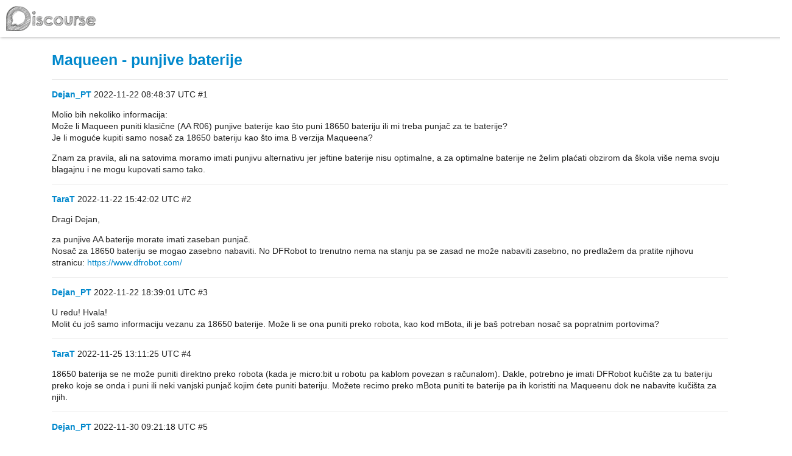

--- FILE ---
content_type: text/html; charset=utf-8
request_url: https://forum.croatianmakers.hr/t/maqueen-punjive-baterije/1448
body_size: 2172
content:
<!DOCTYPE html>
<html lang="en">
  <head>
    <meta charset="utf-8">
    <title>Maqueen - punjive baterije - Izradi! Forum</title>
    <meta name="description" content="Molio bih nekoliko informacija: 
Može li Maqueen puniti klasične (AA R06) punjive baterije kao što puni 18650 bateriju ili mi treba punjač za te baterije? 
Je li moguće kupiti samo nosač za 18650 bateriju kao što ima B v&amp;hellip;">
    <meta name="author" content="">
<meta name="generator" content="Discourse 2.0.0.beta1 - https://github.com/discourse/discourse version cc830f7119d16a4a948a41ea9b27260234dd9cd8">
<link rel="icon" type="image/png" href="/images/default-favicon.ico">
<link rel="apple-touch-icon" type="image/png" href="/images/default-apple-touch-icon.png">
<meta name="theme-color" content="#ffffff">
<meta name="viewport" content="width=device-width, minimum-scale=1.0, maximum-scale=1.0, user-scalable=yes">
<link rel="canonical" href="http://forum.croatianmakers.hr/t/maqueen-punjive-baterije/1448" />
<script type="application/ld+json">{"@context":"http://schema.org","@type":"WebSite","url":"http://forum.croatianmakers.hr","potentialAction":{"@type":"SearchAction","target":"http://forum.croatianmakers.hr/search?q={search_term_string}","query-input":"required name=search_term_string"}}</script>
<link rel="search" type="application/opensearchdescription+xml" href="http://forum.croatianmakers.hr/opensearch.xml" title="Izradi! Forum Search">

        <link href="/stylesheets/desktop_561750e10fb39f5e5b1f0796fd72e2327b62b2af.css?__ws=forum.croatianmakers.hr" media="all" rel="stylesheet" data-target="desktop"/>
    
    
      <link rel="alternate" type="application/rss+xml" title="RSS feed of &#39;Maqueen - punjive baterije&#39;" href="https://forum.croatianmakers.hr/t/maqueen-punjive-baterije/1448.rss" />
  <meta property="og:site_name" content="Izradi! Forum" />
<meta name="twitter:card" content="summary" />
<meta name="twitter:image" content="/images/default-apple-touch-icon.png" />
<meta property="og:image" content="/images/default-apple-touch-icon.png" />
<meta property="og:url" content="http://forum.croatianmakers.hr/t/maqueen-punjive-baterije/1448" />
<meta name="twitter:url" content="http://forum.croatianmakers.hr/t/maqueen-punjive-baterije/1448" />
<meta property="og:title" content="Maqueen - punjive baterije" />
<meta name="twitter:title" content="Maqueen - punjive baterije" />
<meta property="og:description" content="Molio bih nekoliko informacija:  Može li Maqueen puniti klasične (AA R06) punjive baterije kao što puni 18650 bateriju ili mi treba punjač za te baterije?  Je li moguće kupiti samo nosač za 18650 bateriju kao što ima B verzija Maqueena?  Znam za pravila, ali na satovima moramo imati punjivu alternativu jer jeftine baterije nisu optimalne, a za optimalne baterije ne želim plaćati obzirom da škola više nema svoju blagajnu i ne mogu kupovati samo tako." />
<meta name="twitter:description" content="Molio bih nekoliko informacija:  Može li Maqueen puniti klasične (AA R06) punjive baterije kao što puni 18650 bateriju ili mi treba punjač za te baterije?  Je li moguće kupiti samo nosač za 18650 bateriju kao što ima B verzija Maqueena?  Znam za pravila, ali na satovima moramo imati punjivu alternativu jer jeftine baterije nisu optimalne, a za optimalne baterije ne želim plaćati obzirom da škola više nema svoju blagajnu i ne mogu kupovati samo tako." />
<meta property="og:ignore_canonical" content="true" />


  </head>
  <body class="crawler">
    
    <header>
      <a href="/"><img src="/images/d-logo-sketch.png" alt="Izradi! Forum" id="site-logo" style="max-width: 150px;"></a>
    </header>
    <div id="main-outlet" class="wrap">
      <h1>
  <a href="/t/maqueen-punjive-baterije/1448">Maqueen - punjive baterije</a>
</h1>






<hr>


  <div itemscope itemtype='http://schema.org/DiscussionForumPosting'>
      <div class='creator'>
        <span>
          <a href='/u/Dejan_PT'><b itemprop='author'>Dejan_PT</b></a>
           
           <time datetime='2022-11-22T08:48:37Z' itemprop='datePublished'>
             2022-11-22 08:48:37 UTC
           </time>
        </span>
        <span itemprop='position'>#1</span>
      </div>
      <div class='post' itemprop='articleBody'>
        <p>Molio bih nekoliko informacija:<br>
Može li Maqueen puniti klasične (AA R06) punjive baterije kao što puni 18650 bateriju ili mi treba punjač za te baterije?<br>
Je li moguće kupiti samo nosač za 18650 bateriju kao što ima B verzija Maqueena?</p>
<p>Znam za pravila, ali na satovima moramo imati punjivu alternativu jer jeftine baterije nisu optimalne, a za optimalne baterije ne želim plaćati obzirom da škola više nema svoju blagajnu i ne mogu kupovati samo tako.</p>
      </div>
      <meta itemprop='interactionCount' content='UserLikes:0'>
      <meta itemprop='interactionCount' content='UserComments:0'>
      <meta itemprop='headline' content='Maqueen - punjive baterije'>
      <hr>
  </div>
  <div itemscope itemtype='http://schema.org/DiscussionForumPosting'>
      <div class='creator'>
        <span>
          <a href='/u/TaraT'><b itemprop='author'>TaraT</b></a>
           
           <time datetime='2022-11-22T15:42:02Z' itemprop='datePublished'>
             2022-11-22 15:42:02 UTC
           </time>
        </span>
        <span itemprop='position'>#2</span>
      </div>
      <div class='post' itemprop='articleBody'>
        <p>Dragi Dejan,</p>
<p>za punjive AA baterije morate imati zaseban punjač.<br>
Nosač za 18650 bateriju se mogao zasebno nabaviti. No DFRobot to trenutno nema na stanju pa se zasad ne može nabaviti zasebno, no predlažem da pratite njihovu stranicu: <a href="https://www.dfrobot.com/" rel="nofollow noopener">https://www.dfrobot.com/</a></p>
      </div>
      <meta itemprop='interactionCount' content='UserLikes:0'>
      <meta itemprop='interactionCount' content='UserComments:1'>
      <meta itemprop='headline' content='Maqueen - punjive baterije'>
      <hr>
  </div>
  <div itemscope itemtype='http://schema.org/DiscussionForumPosting'>
      <div class='creator'>
        <span>
          <a href='/u/Dejan_PT'><b itemprop='author'>Dejan_PT</b></a>
           
           <time datetime='2022-11-22T18:39:01Z' itemprop='datePublished'>
             2022-11-22 18:39:01 UTC
           </time>
        </span>
        <span itemprop='position'>#3</span>
      </div>
      <div class='post' itemprop='articleBody'>
        <p>U redu! Hvala!<br>
Molit ću još samo informaciju vezanu za 18650 baterije. Može li se ona puniti preko robota, kao kod mBota, ili je baš potreban nosač sa popratnim portovima?</p>
      </div>
      <meta itemprop='interactionCount' content='UserLikes:0'>
      <meta itemprop='interactionCount' content='UserComments:1'>
      <meta itemprop='headline' content='Maqueen - punjive baterije'>
      <hr>
  </div>
  <div itemscope itemtype='http://schema.org/DiscussionForumPosting'>
      <div class='creator'>
        <span>
          <a href='/u/TaraT'><b itemprop='author'>TaraT</b></a>
           
           <time datetime='2022-11-25T13:11:25Z' itemprop='datePublished'>
             2022-11-25 13:11:25 UTC
           </time>
        </span>
        <span itemprop='position'>#4</span>
      </div>
      <div class='post' itemprop='articleBody'>
        <p>18650 baterija se ne može puniti direktno preko robota (kada je micro:bit u robotu pa kablom povezan s računalom). Dakle, potrebno je imati DFRobot kučište za tu bateriju preko koje se onda i puni ili neki vanjski punjač kojim ćete puniti bateriju. Možete recimo preko mBota puniti te baterije pa ih koristiti na Maqueenu dok ne nabavite kučišta za njih.</p>
      </div>
      <meta itemprop='interactionCount' content='UserLikes:0'>
      <meta itemprop='interactionCount' content='UserComments:1'>
      <meta itemprop='headline' content='Maqueen - punjive baterije'>
      <hr>
  </div>
  <div itemscope itemtype='http://schema.org/DiscussionForumPosting'>
      <div class='creator'>
        <span>
          <a href='/u/Dejan_PT'><b itemprop='author'>Dejan_PT</b></a>
           
           <time datetime='2022-11-30T09:21:18Z' itemprop='datePublished'>
             2022-11-30 09:21:18 UTC
           </time>
        </span>
        <span itemprop='position'>#5</span>
      </div>
      <div class='post' itemprop='articleBody'>
        <p>Hvala na informacijama. Vjerojatno cemo tko i raditi dok ne nabavimo OEM nosac 18650 baterije za Maqueen.</p>
      </div>
      <meta itemprop='interactionCount' content='UserLikes:0'>
      <meta itemprop='interactionCount' content='UserComments:0'>
      <meta itemprop='headline' content='Maqueen - punjive baterije'>
      <hr>
  </div>






    </div>
    <footer class="container">
      <nav itemscope itemtype='http://schema.org/SiteNavigationElement'>
        <a href='/'>Home</a>
        <a href="/categories">Categories</a>
        <a href="/guidelines">FAQ/Guidelines</a>
        <a href="/tos">Terms of Service</a>
        <a href="/privacy">Privacy Policy</a>
      </nav>
      <p>Powered by <a href="https://www.discourse.org">Discourse</a>, best viewed with JavaScript enabled</p>
    </footer>
    
  </body>
  
</html>


--- FILE ---
content_type: text/css
request_url: https://forum.croatianmakers.hr/stylesheets/desktop_561750e10fb39f5e5b1f0796fd72e2327b62b2af.css?__ws=forum.croatianmakers.hr
body_size: 54186
content:
/*! normalize.css v3.0.1 | MIT License | git.io/normalize */html{font-family:sans-serif;-ms-text-size-adjust:100%;-webkit-text-size-adjust:100%}body{margin:0}article,aside,details,figcaption,figure,footer,header,hgroup,main,nav,section,summary{display:block}audio,canvas,progress,video{display:inline-block;vertical-align:baseline}audio:not([controls]){display:none;height:0}[hidden],template{display:none}a{background:transparent}a:active,a:hover{outline:0}abbr[title],acronym[title]{text-decoration:underline;text-decoration-style:dotted}b,strong{font-weight:bold}dfn{font-style:italic}h1{font-size:1.7511em;margin:0.67em 0}mark{background:#ff0;color:#000}small{font-size:80%}sub,sup{font-size:75%;line-height:0;position:relative;vertical-align:baseline}sup{top:-0.5em}sub{bottom:-0.25em}img{border:0}svg:not(:root){overflow:hidden}figure{margin:1em 40px}hr{-moz-box-sizing:content-box;box-sizing:content-box;height:0}pre{overflow:auto}code,kbd,pre,samp{font-family:monospace, monospace;font-size:1em}button,input,optgroup,select,textarea{color:inherit;font:inherit;margin:0}button{overflow:visible}button,select{text-transform:none}button,html input[type="button"],input[type="reset"],input[type="submit"]{-webkit-appearance:button;cursor:pointer}button[disabled],html input[disabled]{cursor:default}button::-moz-focus-inner,input::-moz-focus-inner{border:0;padding:0}input{line-height:normal}input[type="checkbox"],input[type="radio"]{box-sizing:border-box;padding:0}input[type="number"]::-webkit-inner-spin-button,input[type="number"]::-webkit-outer-spin-button{height:auto}input[type="search"]{-webkit-appearance:textfield;-moz-box-sizing:content-box;-webkit-box-sizing:content-box;box-sizing:content-box}input[type="search"]::-webkit-search-cancel-button,input[type="search"]::-webkit-search-decoration{-webkit-appearance:none}fieldset{border:1px solid #c0c0c0;margin:0 2px;padding:0.35em 0.625em 0.75em}legend{border:0;padding:0}textarea{overflow:auto}optgroup{font-weight:bold}table{border-collapse:collapse;border-spacing:0}td,th{padding:0}/*!
 *  Font Awesome 4.7.0 by @davegandy - http://fontawesome.io - @fontawesome
 *  License - http://fontawesome.io/license (Font: SIL OFL 1.1, CSS: MIT License)
 */.fa{display:inline-block;font:normal normal normal 14px/1 FontAwesome;font-size:inherit;text-rendering:auto;-webkit-font-smoothing:antialiased;-moz-osx-font-smoothing:grayscale}.fa-lg{font-size:1.33333em;line-height:.75em;vertical-align:-15%}.fa-2x{font-size:2em}.fa-3x{font-size:3em}.fa-4x{font-size:4em}.fa-5x{font-size:5em}.fa-fw{width:1.28571em;text-align:center}.fa-ul{padding-left:0;margin-left:2.14286em;list-style-type:none}.fa-ul>li{position:relative}.fa-li{position:absolute;left:-2.14286em;width:2.14286em;top:.14286em;text-align:center}.fa-li.fa-lg{left:-1.85714em}.fa-border{padding:.2em .25em .15em;border:solid 0.08em #eee;border-radius:.1em}.fa-pull-left{float:left}.fa-pull-right{float:right}.fa.fa-pull-left{margin-right:.3em}.fa.fa-pull-right{margin-left:.3em}.pull-right{float:right}.pull-left{float:left}.fa.pull-left{margin-right:.3em}.fa.pull-right{margin-left:.3em}.fa-spin{-webkit-animation:fa-spin 2s infinite linear;animation:fa-spin 2s infinite linear}.fa-pulse{-webkit-animation:fa-spin 1s infinite steps(8);animation:fa-spin 1s infinite steps(8)}@-webkit-keyframes fa-spin{0%{-webkit-transform:rotate(0deg);transform:rotate(0deg)}100%{-webkit-transform:rotate(359deg);transform:rotate(359deg)}}@keyframes fa-spin{0%{-webkit-transform:rotate(0deg);transform:rotate(0deg)}100%{-webkit-transform:rotate(359deg);transform:rotate(359deg)}}.fa-rotate-90{-ms-filter:"progid:DXImageTransform.Microsoft.BasicImage(rotation=1)";-webkit-transform:rotate(90deg);-ms-transform:rotate(90deg);transform:rotate(90deg)}.fa-rotate-180{-ms-filter:"progid:DXImageTransform.Microsoft.BasicImage(rotation=2)";-webkit-transform:rotate(180deg);-ms-transform:rotate(180deg);transform:rotate(180deg)}.fa-rotate-270{-ms-filter:"progid:DXImageTransform.Microsoft.BasicImage(rotation=3)";-webkit-transform:rotate(270deg);-ms-transform:rotate(270deg);transform:rotate(270deg)}.fa-flip-horizontal{-ms-filter:"progid:DXImageTransform.Microsoft.BasicImage(rotation=0, mirror=1)";-webkit-transform:scale(-1, 1);-ms-transform:scale(-1, 1);transform:scale(-1, 1)}.fa-flip-vertical{-ms-filter:"progid:DXImageTransform.Microsoft.BasicImage(rotation=2, mirror=1)";-webkit-transform:scale(1, -1);-ms-transform:scale(1, -1);transform:scale(1, -1)}:root .fa-rotate-90,:root .fa-rotate-180,:root .fa-rotate-270,:root .fa-flip-horizontal,:root .fa-flip-vertical{filter:none}.fa-stack{position:relative;display:inline-block;width:2em;height:2em;line-height:2em;vertical-align:middle}.fa-stack-1x,.fa-stack-2x{position:absolute;left:0;width:100%;text-align:center}.fa-stack-1x{line-height:inherit}.fa-stack-2x{font-size:2em}.fa-inverse{color:#fff}.fa-glass:before{content:""}.fa-music:before{content:""}.fa-search:before{content:""}.fa-envelope-o:before{content:""}.fa-heart:before{content:""}.fa-star:before{content:""}.fa-star-o:before{content:""}.fa-user:before{content:""}.fa-film:before{content:""}.fa-th-large:before{content:""}.fa-th:before{content:""}.fa-th-list:before{content:""}.fa-check:before{content:""}.fa-remove:before,.fa-close:before,.fa-times:before{content:""}.fa-search-plus:before{content:""}.fa-search-minus:before{content:""}.fa-power-off:before{content:""}.fa-signal:before{content:""}.fa-gear:before,.fa-cog:before{content:""}.fa-trash-o:before{content:""}.fa-home:before{content:""}.fa-file-o:before{content:""}.fa-clock-o:before{content:""}.fa-road:before{content:""}.fa-download:before{content:""}.fa-arrow-circle-o-down:before{content:""}.fa-arrow-circle-o-up:before{content:""}.fa-inbox:before{content:""}.fa-play-circle-o:before{content:""}.fa-rotate-right:before,.fa-repeat:before{content:""}.fa-refresh:before{content:""}.fa-list-alt:before{content:""}.fa-lock:before{content:""}.fa-flag:before{content:""}.fa-headphones:before{content:""}.fa-volume-off:before{content:""}.fa-volume-down:before{content:""}.fa-volume-up:before{content:""}.fa-qrcode:before{content:""}.fa-barcode:before{content:""}.fa-tag:before{content:""}.fa-tags:before{content:""}.fa-book:before{content:""}.fa-bookmark:before{content:""}.fa-print:before{content:""}.fa-camera:before{content:""}.fa-font:before{content:""}.fa-bold:before{content:""}.fa-italic:before{content:""}.fa-text-height:before{content:""}.fa-text-width:before{content:""}.fa-align-left:before{content:""}.fa-align-center:before{content:""}.fa-align-right:before{content:""}.fa-align-justify:before{content:""}.fa-list:before{content:""}.fa-dedent:before,.fa-outdent:before{content:""}.fa-indent:before{content:""}.fa-video-camera:before{content:""}.fa-photo:before,.fa-image:before,.fa-picture-o:before{content:""}.fa-pencil:before{content:""}.fa-map-marker:before{content:""}.fa-adjust:before{content:""}.fa-tint:before{content:""}.fa-edit:before,.fa-pencil-square-o:before{content:""}.fa-share-square-o:before{content:""}.fa-check-square-o:before{content:""}.fa-arrows:before{content:""}.fa-step-backward:before{content:""}.fa-fast-backward:before{content:""}.fa-backward:before{content:""}.fa-play:before{content:""}.fa-pause:before{content:""}.fa-stop:before{content:""}.fa-forward:before{content:""}.fa-fast-forward:before{content:""}.fa-step-forward:before{content:""}.fa-eject:before{content:""}.fa-chevron-left:before{content:""}.fa-chevron-right:before{content:""}.fa-plus-circle:before{content:""}.fa-minus-circle:before{content:""}.fa-times-circle:before{content:""}.fa-check-circle:before{content:""}.fa-question-circle:before{content:""}.fa-info-circle:before{content:""}.fa-crosshairs:before{content:""}.fa-times-circle-o:before{content:""}.fa-check-circle-o:before{content:""}.fa-ban:before{content:""}.fa-arrow-left:before{content:""}.fa-arrow-right:before{content:""}.fa-arrow-up:before{content:""}.fa-arrow-down:before{content:""}.fa-mail-forward:before,.fa-share:before{content:""}.fa-expand:before{content:""}.fa-compress:before{content:""}.fa-plus:before{content:""}.fa-minus:before{content:""}.fa-asterisk:before{content:""}.fa-exclamation-circle:before{content:""}.fa-gift:before{content:""}.fa-leaf:before{content:""}.fa-fire:before{content:""}.fa-eye:before{content:""}.fa-eye-slash:before{content:""}.fa-warning:before,.fa-exclamation-triangle:before{content:""}.fa-plane:before{content:""}.fa-calendar:before{content:""}.fa-random:before{content:""}.fa-comment:before{content:""}.fa-magnet:before{content:""}.fa-chevron-up:before{content:""}.fa-chevron-down:before{content:""}.fa-retweet:before{content:""}.fa-shopping-cart:before{content:""}.fa-folder:before{content:""}.fa-folder-open:before{content:""}.fa-arrows-v:before{content:""}.fa-arrows-h:before{content:""}.fa-bar-chart-o:before,.fa-bar-chart:before{content:""}.fa-twitter-square:before{content:""}.fa-facebook-square:before{content:""}.fa-camera-retro:before{content:""}.fa-key:before{content:""}.fa-gears:before,.fa-cogs:before{content:""}.fa-comments:before{content:""}.fa-thumbs-o-up:before{content:""}.fa-thumbs-o-down:before{content:""}.fa-star-half:before{content:""}.fa-heart-o:before{content:""}.fa-sign-out:before{content:""}.fa-linkedin-square:before{content:""}.fa-thumb-tack:before{content:""}.fa-external-link:before{content:""}.fa-sign-in:before{content:""}.fa-trophy:before{content:""}.fa-github-square:before{content:""}.fa-upload:before{content:""}.fa-lemon-o:before{content:""}.fa-phone:before{content:""}.fa-square-o:before{content:""}.fa-bookmark-o:before{content:""}.fa-phone-square:before{content:""}.fa-twitter:before{content:""}.fa-facebook-f:before,.fa-facebook:before{content:""}.fa-github:before{content:""}.fa-unlock:before{content:""}.fa-credit-card:before{content:""}.fa-feed:before,.fa-rss:before{content:""}.fa-hdd-o:before{content:""}.fa-bullhorn:before{content:""}.fa-bell:before{content:""}.fa-certificate:before{content:""}.fa-hand-o-right:before{content:""}.fa-hand-o-left:before{content:""}.fa-hand-o-up:before{content:""}.fa-hand-o-down:before{content:""}.fa-arrow-circle-left:before{content:""}.fa-arrow-circle-right:before{content:""}.fa-arrow-circle-up:before{content:""}.fa-arrow-circle-down:before{content:""}.fa-globe:before{content:""}.fa-wrench:before{content:""}.fa-tasks:before{content:""}.fa-filter:before{content:""}.fa-briefcase:before{content:""}.fa-arrows-alt:before{content:""}.fa-group:before,.fa-users:before{content:""}.fa-chain:before,.fa-link:before{content:""}.fa-cloud:before{content:""}.fa-flask:before{content:""}.fa-cut:before,.fa-scissors:before{content:""}.fa-copy:before,.fa-files-o:before{content:""}.fa-paperclip:before{content:""}.fa-save:before,.fa-floppy-o:before{content:""}.fa-square:before{content:""}.fa-navicon:before,.fa-reorder:before,.fa-bars:before{content:""}.fa-list-ul:before{content:""}.fa-list-ol:before{content:""}.fa-strikethrough:before{content:""}.fa-underline:before{content:""}.fa-table:before{content:""}.fa-magic:before{content:""}.fa-truck:before{content:""}.fa-pinterest:before{content:""}.fa-pinterest-square:before{content:""}.fa-google-plus-square:before{content:""}.fa-google-plus:before{content:""}.fa-money:before{content:""}.fa-caret-down:before{content:""}.fa-caret-up:before{content:""}.fa-caret-left:before{content:""}.fa-caret-right:before{content:""}.fa-columns:before{content:""}.fa-unsorted:before,.fa-sort:before{content:""}.fa-sort-down:before,.fa-sort-desc:before{content:""}.fa-sort-up:before,.fa-sort-asc:before{content:""}.fa-envelope:before{content:""}.fa-linkedin:before{content:""}.fa-rotate-left:before,.fa-undo:before{content:""}.fa-legal:before,.fa-gavel:before{content:""}.fa-dashboard:before,.fa-tachometer:before{content:""}.fa-comment-o:before{content:""}.fa-comments-o:before{content:""}.fa-flash:before,.fa-bolt:before{content:""}.fa-sitemap:before{content:""}.fa-umbrella:before{content:""}.fa-paste:before,.fa-clipboard:before{content:""}.fa-lightbulb-o:before{content:""}.fa-exchange:before{content:""}.fa-cloud-download:before{content:""}.fa-cloud-upload:before{content:""}.fa-user-md:before{content:""}.fa-stethoscope:before{content:""}.fa-suitcase:before{content:""}.fa-bell-o:before{content:""}.fa-coffee:before{content:""}.fa-cutlery:before{content:""}.fa-file-text-o:before{content:""}.fa-building-o:before{content:""}.fa-hospital-o:before{content:""}.fa-ambulance:before{content:""}.fa-medkit:before{content:""}.fa-fighter-jet:before{content:""}.fa-beer:before{content:""}.fa-h-square:before{content:""}.fa-plus-square:before{content:""}.fa-angle-double-left:before{content:""}.fa-angle-double-right:before{content:""}.fa-angle-double-up:before{content:""}.fa-angle-double-down:before{content:""}.fa-angle-left:before{content:""}.fa-angle-right:before{content:""}.fa-angle-up:before{content:""}.fa-angle-down:before{content:""}.fa-desktop:before{content:""}.fa-laptop:before{content:""}.fa-tablet:before{content:""}.fa-mobile-phone:before,.fa-mobile:before{content:""}.fa-circle-o:before{content:""}.fa-quote-left:before{content:""}.fa-quote-right:before{content:""}.fa-spinner:before{content:""}.fa-circle:before{content:""}.fa-mail-reply:before,.fa-reply:before{content:""}.fa-github-alt:before{content:""}.fa-folder-o:before{content:""}.fa-folder-open-o:before{content:""}.fa-smile-o:before{content:""}.fa-frown-o:before{content:""}.fa-meh-o:before{content:""}.fa-gamepad:before{content:""}.fa-keyboard-o:before{content:""}.fa-flag-o:before{content:""}.fa-flag-checkered:before{content:""}.fa-terminal:before{content:""}.fa-code:before{content:""}.fa-mail-reply-all:before,.fa-reply-all:before{content:""}.fa-star-half-empty:before,.fa-star-half-full:before,.fa-star-half-o:before{content:""}.fa-location-arrow:before{content:""}.fa-crop:before{content:""}.fa-code-fork:before{content:""}.fa-unlink:before,.fa-chain-broken:before{content:""}.fa-question:before{content:""}.fa-info:before{content:""}.fa-exclamation:before{content:""}.fa-superscript:before{content:""}.fa-subscript:before{content:""}.fa-eraser:before{content:""}.fa-puzzle-piece:before{content:""}.fa-microphone:before{content:""}.fa-microphone-slash:before{content:""}.fa-shield:before{content:""}.fa-calendar-o:before{content:""}.fa-fire-extinguisher:before{content:""}.fa-rocket:before{content:""}.fa-maxcdn:before{content:""}.fa-chevron-circle-left:before{content:""}.fa-chevron-circle-right:before{content:""}.fa-chevron-circle-up:before{content:""}.fa-chevron-circle-down:before{content:""}.fa-html5:before{content:""}.fa-css3:before{content:""}.fa-anchor:before{content:""}.fa-unlock-alt:before{content:""}.fa-bullseye:before{content:""}.fa-ellipsis-h:before{content:""}.fa-ellipsis-v:before{content:""}.fa-rss-square:before{content:""}.fa-play-circle:before{content:""}.fa-ticket:before{content:""}.fa-minus-square:before{content:""}.fa-minus-square-o:before{content:""}.fa-level-up:before{content:""}.fa-level-down:before{content:""}.fa-check-square:before{content:""}.fa-pencil-square:before{content:""}.fa-external-link-square:before{content:""}.fa-share-square:before{content:""}.fa-compass:before{content:""}.fa-toggle-down:before,.fa-caret-square-o-down:before{content:""}.fa-toggle-up:before,.fa-caret-square-o-up:before{content:""}.fa-toggle-right:before,.fa-caret-square-o-right:before{content:""}.fa-euro:before,.fa-eur:before{content:""}.fa-gbp:before{content:""}.fa-dollar:before,.fa-usd:before{content:""}.fa-rupee:before,.fa-inr:before{content:""}.fa-cny:before,.fa-rmb:before,.fa-yen:before,.fa-jpy:before{content:""}.fa-ruble:before,.fa-rouble:before,.fa-rub:before{content:""}.fa-won:before,.fa-krw:before{content:""}.fa-bitcoin:before,.fa-btc:before{content:""}.fa-file:before{content:""}.fa-file-text:before{content:""}.fa-sort-alpha-asc:before{content:""}.fa-sort-alpha-desc:before{content:""}.fa-sort-amount-asc:before{content:""}.fa-sort-amount-desc:before{content:""}.fa-sort-numeric-asc:before{content:""}.fa-sort-numeric-desc:before{content:""}.fa-thumbs-up:before{content:""}.fa-thumbs-down:before{content:""}.fa-youtube-square:before{content:""}.fa-youtube:before{content:""}.fa-xing:before{content:""}.fa-xing-square:before{content:""}.fa-youtube-play:before{content:""}.fa-dropbox:before{content:""}.fa-stack-overflow:before{content:""}.fa-instagram:before{content:""}.fa-flickr:before{content:""}.fa-adn:before{content:""}.fa-bitbucket:before{content:""}.fa-bitbucket-square:before{content:""}.fa-tumblr:before{content:""}.fa-tumblr-square:before{content:""}.fa-long-arrow-down:before{content:""}.fa-long-arrow-up:before{content:""}.fa-long-arrow-left:before{content:""}.fa-long-arrow-right:before{content:""}.fa-apple:before{content:""}.fa-windows:before{content:""}.fa-android:before{content:""}.fa-linux:before{content:""}.fa-dribbble:before{content:""}.fa-skype:before{content:""}.fa-foursquare:before{content:""}.fa-trello:before{content:""}.fa-female:before{content:""}.fa-male:before{content:""}.fa-gittip:before,.fa-gratipay:before{content:""}.fa-sun-o:before{content:""}.fa-moon-o:before{content:""}.fa-archive:before{content:""}.fa-bug:before{content:""}.fa-vk:before{content:""}.fa-weibo:before{content:""}.fa-renren:before{content:""}.fa-pagelines:before{content:""}.fa-stack-exchange:before{content:""}.fa-arrow-circle-o-right:before{content:""}.fa-arrow-circle-o-left:before{content:""}.fa-toggle-left:before,.fa-caret-square-o-left:before{content:""}.fa-dot-circle-o:before{content:""}.fa-wheelchair:before{content:""}.fa-vimeo-square:before{content:""}.fa-turkish-lira:before,.fa-try:before{content:""}.fa-plus-square-o:before{content:""}.fa-space-shuttle:before{content:""}.fa-slack:before{content:""}.fa-envelope-square:before{content:""}.fa-wordpress:before{content:""}.fa-openid:before{content:""}.fa-institution:before,.fa-bank:before,.fa-university:before{content:""}.fa-mortar-board:before,.fa-graduation-cap:before{content:""}.fa-yahoo:before{content:""}.fa-google:before{content:""}.fa-reddit:before{content:""}.fa-reddit-square:before{content:""}.fa-stumbleupon-circle:before{content:""}.fa-stumbleupon:before{content:""}.fa-delicious:before{content:""}.fa-digg:before{content:""}.fa-pied-piper-pp:before{content:""}.fa-pied-piper-alt:before{content:""}.fa-drupal:before{content:""}.fa-joomla:before{content:""}.fa-language:before{content:""}.fa-fax:before{content:""}.fa-building:before{content:""}.fa-child:before{content:""}.fa-paw:before{content:""}.fa-spoon:before{content:""}.fa-cube:before{content:""}.fa-cubes:before{content:""}.fa-behance:before{content:""}.fa-behance-square:before{content:""}.fa-steam:before{content:""}.fa-steam-square:before{content:""}.fa-recycle:before{content:""}.fa-automobile:before,.fa-car:before{content:""}.fa-cab:before,.fa-taxi:before{content:""}.fa-tree:before{content:""}.fa-spotify:before{content:""}.fa-deviantart:before{content:""}.fa-soundcloud:before{content:""}.fa-database:before{content:""}.fa-file-pdf-o:before{content:""}.fa-file-word-o:before{content:""}.fa-file-excel-o:before{content:""}.fa-file-powerpoint-o:before{content:""}.fa-file-photo-o:before,.fa-file-picture-o:before,.fa-file-image-o:before{content:""}.fa-file-zip-o:before,.fa-file-archive-o:before{content:""}.fa-file-sound-o:before,.fa-file-audio-o:before{content:""}.fa-file-movie-o:before,.fa-file-video-o:before{content:""}.fa-file-code-o:before{content:""}.fa-vine:before{content:""}.fa-codepen:before{content:""}.fa-jsfiddle:before{content:""}.fa-life-bouy:before,.fa-life-buoy:before,.fa-life-saver:before,.fa-support:before,.fa-life-ring:before{content:""}.fa-circle-o-notch:before{content:""}.fa-ra:before,.fa-resistance:before,.fa-rebel:before{content:""}.fa-ge:before,.fa-empire:before{content:""}.fa-git-square:before{content:""}.fa-git:before{content:""}.fa-y-combinator-square:before,.fa-yc-square:before,.fa-hacker-news:before{content:""}.fa-tencent-weibo:before{content:""}.fa-qq:before{content:""}.fa-wechat:before,.fa-weixin:before{content:""}.fa-send:before,.fa-paper-plane:before{content:""}.fa-send-o:before,.fa-paper-plane-o:before{content:""}.fa-history:before{content:""}.fa-circle-thin:before{content:""}.fa-header:before{content:""}.fa-paragraph:before{content:""}.fa-sliders:before{content:""}.fa-share-alt:before{content:""}.fa-share-alt-square:before{content:""}.fa-bomb:before{content:""}.fa-soccer-ball-o:before,.fa-futbol-o:before{content:""}.fa-tty:before{content:""}.fa-binoculars:before{content:""}.fa-plug:before{content:""}.fa-slideshare:before{content:""}.fa-twitch:before{content:""}.fa-yelp:before{content:""}.fa-newspaper-o:before{content:""}.fa-wifi:before{content:""}.fa-calculator:before{content:""}.fa-paypal:before{content:""}.fa-google-wallet:before{content:""}.fa-cc-visa:before{content:""}.fa-cc-mastercard:before{content:""}.fa-cc-discover:before{content:""}.fa-cc-amex:before{content:""}.fa-cc-paypal:before{content:""}.fa-cc-stripe:before{content:""}.fa-bell-slash:before{content:""}.fa-bell-slash-o:before{content:""}.fa-trash:before{content:""}.fa-copyright:before{content:""}.fa-at:before{content:""}.fa-eyedropper:before{content:""}.fa-paint-brush:before{content:""}.fa-birthday-cake:before{content:""}.fa-area-chart:before{content:""}.fa-pie-chart:before{content:""}.fa-line-chart:before{content:""}.fa-lastfm:before{content:""}.fa-lastfm-square:before{content:""}.fa-toggle-off:before{content:""}.fa-toggle-on:before{content:""}.fa-bicycle:before{content:""}.fa-bus:before{content:""}.fa-ioxhost:before{content:""}.fa-angellist:before{content:""}.fa-cc:before{content:""}.fa-shekel:before,.fa-sheqel:before,.fa-ils:before{content:""}.fa-meanpath:before{content:""}.fa-buysellads:before{content:""}.fa-connectdevelop:before{content:""}.fa-dashcube:before{content:""}.fa-forumbee:before{content:""}.fa-leanpub:before{content:""}.fa-sellsy:before{content:""}.fa-shirtsinbulk:before{content:""}.fa-simplybuilt:before{content:""}.fa-skyatlas:before{content:""}.fa-cart-plus:before{content:""}.fa-cart-arrow-down:before{content:""}.fa-diamond:before{content:""}.fa-ship:before{content:""}.fa-user-secret:before{content:""}.fa-motorcycle:before{content:""}.fa-street-view:before{content:""}.fa-heartbeat:before{content:""}.fa-venus:before{content:""}.fa-mars:before{content:""}.fa-mercury:before{content:""}.fa-intersex:before,.fa-transgender:before{content:""}.fa-transgender-alt:before{content:""}.fa-venus-double:before{content:""}.fa-mars-double:before{content:""}.fa-venus-mars:before{content:""}.fa-mars-stroke:before{content:""}.fa-mars-stroke-v:before{content:""}.fa-mars-stroke-h:before{content:""}.fa-neuter:before{content:""}.fa-genderless:before{content:""}.fa-facebook-official:before{content:""}.fa-pinterest-p:before{content:""}.fa-whatsapp:before{content:""}.fa-server:before{content:""}.fa-user-plus:before{content:""}.fa-user-times:before{content:""}.fa-hotel:before,.fa-bed:before{content:""}.fa-viacoin:before{content:""}.fa-train:before{content:""}.fa-subway:before{content:""}.fa-medium:before{content:""}.fa-yc:before,.fa-y-combinator:before{content:""}.fa-optin-monster:before{content:""}.fa-opencart:before{content:""}.fa-expeditedssl:before{content:""}.fa-battery-4:before,.fa-battery:before,.fa-battery-full:before{content:""}.fa-battery-3:before,.fa-battery-three-quarters:before{content:""}.fa-battery-2:before,.fa-battery-half:before{content:""}.fa-battery-1:before,.fa-battery-quarter:before{content:""}.fa-battery-0:before,.fa-battery-empty:before{content:""}.fa-mouse-pointer:before{content:""}.fa-i-cursor:before{content:""}.fa-object-group:before{content:""}.fa-object-ungroup:before{content:""}.fa-sticky-note:before{content:""}.fa-sticky-note-o:before{content:""}.fa-cc-jcb:before{content:""}.fa-cc-diners-club:before{content:""}.fa-clone:before{content:""}.fa-balance-scale:before{content:""}.fa-hourglass-o:before{content:""}.fa-hourglass-1:before,.fa-hourglass-start:before{content:""}.fa-hourglass-2:before,.fa-hourglass-half:before{content:""}.fa-hourglass-3:before,.fa-hourglass-end:before{content:""}.fa-hourglass:before{content:""}.fa-hand-grab-o:before,.fa-hand-rock-o:before{content:""}.fa-hand-stop-o:before,.fa-hand-paper-o:before{content:""}.fa-hand-scissors-o:before{content:""}.fa-hand-lizard-o:before{content:""}.fa-hand-spock-o:before{content:""}.fa-hand-pointer-o:before{content:""}.fa-hand-peace-o:before{content:""}.fa-trademark:before{content:""}.fa-registered:before{content:""}.fa-creative-commons:before{content:""}.fa-gg:before{content:""}.fa-gg-circle:before{content:""}.fa-tripadvisor:before{content:""}.fa-odnoklassniki:before{content:""}.fa-odnoklassniki-square:before{content:""}.fa-get-pocket:before{content:""}.fa-wikipedia-w:before{content:""}.fa-safari:before{content:""}.fa-chrome:before{content:""}.fa-firefox:before{content:""}.fa-opera:before{content:""}.fa-internet-explorer:before{content:""}.fa-tv:before,.fa-television:before{content:""}.fa-contao:before{content:""}.fa-500px:before{content:""}.fa-amazon:before{content:""}.fa-calendar-plus-o:before{content:""}.fa-calendar-minus-o:before{content:""}.fa-calendar-times-o:before{content:""}.fa-calendar-check-o:before{content:""}.fa-industry:before{content:""}.fa-map-pin:before{content:""}.fa-map-signs:before{content:""}.fa-map-o:before{content:""}.fa-map:before{content:""}.fa-commenting:before{content:""}.fa-commenting-o:before{content:""}.fa-houzz:before{content:""}.fa-vimeo:before{content:""}.fa-black-tie:before{content:""}.fa-fonticons:before{content:""}.fa-reddit-alien:before{content:""}.fa-edge:before{content:""}.fa-credit-card-alt:before{content:""}.fa-codiepie:before{content:""}.fa-modx:before{content:""}.fa-fort-awesome:before{content:""}.fa-usb:before{content:""}.fa-product-hunt:before{content:""}.fa-mixcloud:before{content:""}.fa-scribd:before{content:""}.fa-pause-circle:before{content:""}.fa-pause-circle-o:before{content:""}.fa-stop-circle:before{content:""}.fa-stop-circle-o:before{content:""}.fa-shopping-bag:before{content:""}.fa-shopping-basket:before{content:""}.fa-hashtag:before{content:""}.fa-bluetooth:before{content:""}.fa-bluetooth-b:before{content:""}.fa-percent:before{content:""}.fa-gitlab:before{content:""}.fa-wpbeginner:before{content:""}.fa-wpforms:before{content:""}.fa-envira:before{content:""}.fa-universal-access:before{content:""}.fa-wheelchair-alt:before{content:""}.fa-question-circle-o:before{content:""}.fa-blind:before{content:""}.fa-audio-description:before{content:""}.fa-volume-control-phone:before{content:""}.fa-braille:before{content:""}.fa-assistive-listening-systems:before{content:""}.fa-asl-interpreting:before,.fa-american-sign-language-interpreting:before{content:""}.fa-deafness:before,.fa-hard-of-hearing:before,.fa-deaf:before{content:""}.fa-glide:before{content:""}.fa-glide-g:before{content:""}.fa-signing:before,.fa-sign-language:before{content:""}.fa-low-vision:before{content:""}.fa-viadeo:before{content:""}.fa-viadeo-square:before{content:""}.fa-snapchat:before{content:""}.fa-snapchat-ghost:before{content:""}.fa-snapchat-square:before{content:""}.fa-pied-piper:before{content:""}.fa-first-order:before{content:""}.fa-yoast:before{content:""}.fa-themeisle:before{content:""}.fa-google-plus-circle:before,.fa-google-plus-official:before{content:""}.fa-fa:before,.fa-font-awesome:before{content:""}.fa-handshake-o:before{content:""}.fa-envelope-open:before{content:""}.fa-envelope-open-o:before{content:""}.fa-linode:before{content:""}.fa-address-book:before{content:""}.fa-address-book-o:before{content:""}.fa-vcard:before,.fa-address-card:before{content:""}.fa-vcard-o:before,.fa-address-card-o:before{content:""}.fa-user-circle:before{content:""}.fa-user-circle-o:before{content:""}.fa-user-o:before{content:""}.fa-id-badge:before{content:""}.fa-drivers-license:before,.fa-id-card:before{content:""}.fa-drivers-license-o:before,.fa-id-card-o:before{content:""}.fa-quora:before{content:""}.fa-free-code-camp:before{content:""}.fa-telegram:before{content:""}.fa-thermometer-4:before,.fa-thermometer:before,.fa-thermometer-full:before{content:""}.fa-thermometer-3:before,.fa-thermometer-three-quarters:before{content:""}.fa-thermometer-2:before,.fa-thermometer-half:before{content:""}.fa-thermometer-1:before,.fa-thermometer-quarter:before{content:""}.fa-thermometer-0:before,.fa-thermometer-empty:before{content:""}.fa-shower:before{content:""}.fa-bathtub:before,.fa-s15:before,.fa-bath:before{content:""}.fa-podcast:before{content:""}.fa-window-maximize:before{content:""}.fa-window-minimize:before{content:""}.fa-window-restore:before{content:""}.fa-times-rectangle:before,.fa-window-close:before{content:""}.fa-times-rectangle-o:before,.fa-window-close-o:before{content:""}.fa-bandcamp:before{content:""}.fa-grav:before{content:""}.fa-etsy:before{content:""}.fa-imdb:before{content:""}.fa-ravelry:before{content:""}.fa-eercast:before{content:""}.fa-microchip:before{content:""}.fa-snowflake-o:before{content:""}.fa-superpowers:before{content:""}.fa-wpexplorer:before{content:""}.fa-meetup:before{content:""}.sr-only{position:absolute;width:1px;height:1px;padding:0;margin:-1px;overflow:hidden;clip:rect(0, 0, 0, 0);border:0}.sr-only-focusable:active,.sr-only-focusable:focus{position:static;width:auto;height:auto;margin:0;overflow:visible;clip:auto}/*!
 * Pikaday
 * Copyright © 2014 David Bushell | BSD & MIT license | http://dbushell.com/
 */.pika-single{z-index:9999;display:block;position:relative;color:#222;background:#fff;border:1px solid #e9e9e9;border-bottom-color:#e9e9e9;font-family:"Helvetica Neue",Helvetica,Arial,sans-serif}.pika-single.is-hidden{display:none}.pika-single.is-bound{position:absolute;box-shadow:0 5px 15px -5px rgba(0,0,0,0.5)}.pika-single:before,.pika-single:after{content:" ";display:table}.pika-single:after{clear:both}.pika-lendar{float:left;width:240px;margin:8px}.pika-title{position:relative;text-align:center}.pika-title select{cursor:pointer;position:absolute;z-index:9998;margin:0;left:0;top:5px;filter:alpha(opacity=0);opacity:0}.pika-label{display:inline-block;position:relative;z-index:9999;overflow:hidden;margin:0;padding:5px 3px;font-size:14px;line-height:20px;font-weight:bold;color:#222;background-color:#fff}.pika-prev,.pika-next{display:block;cursor:pointer;position:relative;outline:none;border:0;padding:0;width:20px;height:30px;text-indent:20px;white-space:nowrap;overflow:hidden;background-color:transparent;background-position:center center;background-repeat:no-repeat;background-size:75% 75%;opacity:.5}.pika-prev:hover,.pika-next:hover{opacity:1}.pika-prev.is-disabled,.pika-next.is-disabled{cursor:default;opacity:.2}.pika-prev,.is-rtl .pika-next{float:left;background-image:url("[data-uri]")}.pika-next,.is-rtl .pika-prev{float:right;background-image:url("[data-uri]")}.pika-select{display:inline-block}.pika-table{width:100%;border-collapse:collapse;border-spacing:0;border:0}.pika-table th,.pika-table td{width:14.285714285714286%;padding:0}.pika-table th{color:#222;font-size:12px;line-height:25px;font-weight:bold;text-align:center}.pika-table abbr{border-bottom:none;cursor:help}.pika-button{cursor:pointer;display:block;-moz-box-sizing:border-box;box-sizing:border-box;outline:none;border:0;margin:0;width:100%;padding:5px;color:#222;font-size:12px;line-height:15px;text-align:right;background:#fff}.is-today .pika-button{color:#08c;font-weight:bold}.is-selected .pika-button{color:#fff;font-weight:bold;background:#08c;box-shadow:inset 0 1px 3px #d1f0ff;border-radius:3px}.is-disabled .pika-button,.is-outside-current-month .pika-button{pointer-events:none;cursor:default;color:#222;opacity:.3}.pika-button:hover{color:#222;background:#d1f0ff;box-shadow:none;border-radius:3px}.pika-week{font-size:11px;color:#222}.is-inrange .pika-button{background:#D5E9F7}.is-startrange .pika-button{color:#fff;background:#6CB31D;box-shadow:none;border-radius:3px}.is-endrange .pika-button{color:#fff;background:#08c;box-shadow:none;border-radius:3px}.pull-left{float:left}.pull-right{float:right}.show{display:block}.hide,.hidden{display:none}.invisible{visibility:hidden}.sr-only{position:absolute;width:1px;height:1px;padding:0;margin:-1px;overflow:hidden;clip:rect(0, 0, 0, 0);border:0}.affix{position:fixed}.clearfix:before,.nav-pills:before,.container:before,.wrap:before,.clearfix:after,.nav-pills:after,.container:after,.wrap:after{display:table;content:" "}.clearfix:after,.nav-pills:after,.container:after,.wrap:after{clear:both}.overflow-ellipsis{white-space:nowrap;overflow:hidden;text-overflow:ellipsis}.clickable{cursor:pointer}.disable-no-hover:hover{background:#e9e9e9;color:#222}html{color:#222;font-family:Helvetica,Arial,sans-serif;font-size:14px;line-height:1.4;background-color:#fff;overflow-y:scroll;direction:ltr}a{color:#08c;text-decoration:none;cursor:pointer}a:visited{color:#08c}a:hover{color:#08c}a:active{color:#08c}hr{display:block;height:1px;margin:1em 0;border:0;border-top:1px solid #e9e9e9;padding:0}ul,dd{margin:0 0 9px 25px;padding:0}.cooked ul,.cooked ol,.cooked dd{clear:both}.cooked ul,.d-editor-preview ul{margin:0;padding-left:40px}li>ul,li>ol{margin-bottom:0}img{vertical-align:middle}fieldset{margin:0;border:0;padding:0}pre code{overflow:auto;tab-size:4}.row:before,.row:after{display:table;content:""}.row:after{clear:both}#offscreen-content{display:none}.select2-container{margin:0;position:relative;display:inline-block;zoom:1;vertical-align:middle}.select2-container,.select2-drop,.select2-search,.select2-search input{-webkit-box-sizing:border-box;-moz-box-sizing:border-box;box-sizing:border-box}.select2-container .select2-choice{display:block;height:26px;padding:0 0 0 8px;overflow:hidden;position:relative;border:1px solid #aaa;white-space:nowrap;line-height:26px;color:#444;text-decoration:none;border-radius:4px;background-clip:padding-box;-webkit-touch-callout:none;-webkit-user-select:none;-moz-user-select:none;-ms-user-select:none;user-select:none;background-color:#fff}.select2-container.select2-drop-above .select2-choice{border-bottom-color:#aaa;border-radius:0 0 4px 4px}.select2-container.select2-allowclear .select2-choice .select2-chosen{margin-right:42px}.select2-container .select2-choice>.select2-chosen{margin-right:26px;display:block;overflow:hidden;white-space:nowrap;text-overflow:ellipsis;float:none;width:auto}.select2-container .select2-choice abbr{display:none;width:12px;height:12px;position:absolute;right:24px;top:8px;font-size:1px;text-decoration:none;border:0;background:url('/assets/select2-d6b5d8d83dbc18fb8d77c8761d331cd9e5123c9684950bab0406e98a24ac5ae8.png') right top no-repeat;cursor:pointer;outline:0}.select2-container.select2-allowclear .select2-choice abbr{display:inline-block}.select2-container .select2-choice abbr:hover{background-position:right -11px;cursor:pointer}.select2-drop-mask{border:0;margin:0;padding:0;position:fixed;left:0;top:0;min-height:100%;min-width:100%;height:auto;width:auto;opacity:0;z-index:9998;background-color:#fff;filter:alpha(opacity=0)}.select2-drop{width:100%;margin-top:-1px;position:absolute;z-index:9999;top:100%;background:#fff;color:#000;border:1px solid #aaa;border-top:0;-webkit-box-shadow:0 4px 5px rgba(0,0,0,0.15);box-shadow:0 4px 5px rgba(0,0,0,0.15)}.select2-drop.select2-drop-above{margin-top:1px;border-top:1px solid #aaa;border-bottom:0;-webkit-box-shadow:0 -4px 5px rgba(0,0,0,0.15);box-shadow:0 -4px 5px rgba(0,0,0,0.15)}.select2-drop-active{border:1px solid #5897fb;border-top:none}.select2-drop.select2-drop-above.select2-drop-active{border-top:1px solid #5897fb}.select2-drop-auto-width{border-top:1px solid #aaa;width:auto}.select2-drop-auto-width .select2-search{padding-top:4px}.select2-container .select2-choice .select2-arrow{display:inline-block;width:18px;height:100%;position:absolute;right:0;top:0;border-radius:0 4px 4px 0;background-clip:padding-box}.select2-container .select2-choice .select2-arrow b{display:block;width:100%;height:100%;background:url('/assets/select2-d6b5d8d83dbc18fb8d77c8761d331cd9e5123c9684950bab0406e98a24ac5ae8.png') no-repeat 0 1px}.select2-search{display:inline-block;width:100%;min-height:26px;margin:0;padding-left:4px;padding-right:4px;position:relative;z-index:10000;white-space:nowrap}.select2-search input{width:100%;height:auto !important;min-height:26px;padding:4px 20px 4px 5px;margin:0;outline:0;font-family:sans-serif;font-size:1em;border:1px solid #aaa;border-radius:0;-webkit-box-shadow:none;box-shadow:none;background:#fff url('/assets/select2-d6b5d8d83dbc18fb8d77c8761d331cd9e5123c9684950bab0406e98a24ac5ae8.png') no-repeat 100% -22px;background:url('/assets/select2-d6b5d8d83dbc18fb8d77c8761d331cd9e5123c9684950bab0406e98a24ac5ae8.png') no-repeat 100% -22px,-webkit-gradient(linear, left bottom, left top, color-stop(0.85, #fff), color-stop(0.99, #eee));background:url('/assets/select2-d6b5d8d83dbc18fb8d77c8761d331cd9e5123c9684950bab0406e98a24ac5ae8.png') no-repeat 100% -22px,-webkit-linear-gradient(center bottom, #fff 85%, #eee 99%);background:url('/assets/select2-d6b5d8d83dbc18fb8d77c8761d331cd9e5123c9684950bab0406e98a24ac5ae8.png') no-repeat 100% -22px,-moz-linear-gradient(center bottom, #fff 85%, #eee 99%);background:url('/assets/select2-d6b5d8d83dbc18fb8d77c8761d331cd9e5123c9684950bab0406e98a24ac5ae8.png') no-repeat 100% -22px,linear-gradient(to bottom, #fff 85%, #eee 99%) 0 0}.select2-drop.select2-drop-above .select2-search input{margin-top:4px}.select2-search input.select2-active{background:#fff url('/assets/select2-spinner-f6ecff617ec2ba7f559e6f535cad9b70a3f91120737535dab4d4548a6c83576c.gif') no-repeat 100%;background:url('/assets/select2-spinner-f6ecff617ec2ba7f559e6f535cad9b70a3f91120737535dab4d4548a6c83576c.gif') no-repeat 100%,-webkit-gradient(linear, left bottom, left top, color-stop(0.85, #fff), color-stop(0.99, #eee));background:url('/assets/select2-spinner-f6ecff617ec2ba7f559e6f535cad9b70a3f91120737535dab4d4548a6c83576c.gif') no-repeat 100%,-webkit-linear-gradient(center bottom, #fff 85%, #eee 99%);background:url('/assets/select2-spinner-f6ecff617ec2ba7f559e6f535cad9b70a3f91120737535dab4d4548a6c83576c.gif') no-repeat 100%,-moz-linear-gradient(center bottom, #fff 85%, #eee 99%);background:url('/assets/select2-spinner-f6ecff617ec2ba7f559e6f535cad9b70a3f91120737535dab4d4548a6c83576c.gif') no-repeat 100%,linear-gradient(to bottom, #fff 85%, #eee 99%) 0 0}.select2-container-active .select2-choice,.select2-container-active .select2-choices{border:1px solid #5897fb;outline:none;-webkit-box-shadow:0 0 5px rgba(0,0,0,0.3);box-shadow:0 0 5px rgba(0,0,0,0.3)}.select2-dropdown-open .select2-choice{border-bottom-color:transparent;-webkit-box-shadow:0 1px 0 #fff inset;box-shadow:0 1px 0 #fff inset;border-bottom-left-radius:0;border-bottom-right-radius:0;background-color:#eee}.select2-dropdown-open.select2-drop-above .select2-choice,.select2-dropdown-open.select2-drop-above .select2-choices{border:1px solid #5897fb;border-top-color:transparent}.select2-dropdown-open .select2-choice .select2-arrow{background:transparent;border-left:none;filter:none}.select2-dropdown-open .select2-choice .select2-arrow b{background-position:-18px 1px}.select2-hidden-accessible{border:0;clip:rect(0 0 0 0);height:1px;margin:-1px;overflow:hidden;padding:0;position:absolute;width:1px}.select2-results{max-height:200px;padding:0 0 0 4px;margin:4px 4px 4px 0;position:relative;overflow-x:hidden;overflow-y:auto;-webkit-tap-highlight-color:transparent}.select2-results ul.select2-result-sub{margin:0;padding-left:0}.select2-results li{list-style:none;display:list-item;background-image:none}.select2-results li.select2-result-with-children>.select2-result-label{font-weight:bold}.select2-results .select2-result-label{padding:3px 7px 4px;margin:0;cursor:pointer;min-height:1em;-webkit-touch-callout:none;-webkit-user-select:none;-moz-user-select:none;-ms-user-select:none;user-select:none}.select2-results-dept-1 .select2-result-label{padding-left:20px}.select2-results-dept-2 .select2-result-label{padding-left:40px}.select2-results-dept-3 .select2-result-label{padding-left:60px}.select2-results-dept-4 .select2-result-label{padding-left:80px}.select2-results-dept-5 .select2-result-label{padding-left:100px}.select2-results-dept-6 .select2-result-label{padding-left:110px}.select2-results-dept-7 .select2-result-label{padding-left:120px}.select2-results li em{background:#feffde;font-style:normal}.select2-results .select2-highlighted em{background:transparent}.select2-results .select2-highlighted ul{background:#fff;color:#000}.select2-results .select2-no-results,.select2-results .select2-searching,.select2-results .select2-selection-limit{background:#f4f4f4;display:list-item;padding-left:5px}.select2-results .select2-disabled.select2-highlighted{color:#666;background:#f4f4f4;display:list-item;cursor:default}.select2-results .select2-disabled{background:#f4f4f4;display:list-item;cursor:default}.select2-results .select2-selected{display:none}.select2-more-results.select2-active{background:#f4f4f4 url('/assets/select2-spinner-f6ecff617ec2ba7f559e6f535cad9b70a3f91120737535dab4d4548a6c83576c.gif') no-repeat 100%}.select2-more-results{background:#f4f4f4;display:list-item}.select2-container.select2-container-disabled .select2-choice{background:#f4f4f4 none;border:1px solid #ddd;cursor:default}.select2-container.select2-container-disabled .select2-choice .select2-arrow{background:#f4f4f4 none;border-left:0}.select2-container.select2-container-disabled .select2-choice abbr{display:none}.select2-container-multi .select2-choices{height:auto !important;margin:0;padding:0 5px 0 0;position:relative;cursor:text;overflow:hidden}.select2-locked{padding:3px 5px 3px 5px !important}.select2-container-multi .select2-choices{min-height:26px}.select2-container-multi.select2-container-active .select2-choices{border:1px solid #5897fb;outline:none;-webkit-box-shadow:0 0 5px rgba(0,0,0,0.3);box-shadow:0 0 5px rgba(0,0,0,0.3)}.select2-container-multi .select2-choices li{float:left;list-style:none}html[dir="rtl"] .select2-container-multi .select2-choices li{float:right}.select2-container-multi .select2-choices .select2-search-field{margin:0;padding:0;white-space:nowrap}.select2-container-multi .select2-choices .select2-search-field input{margin:1px 0;padding-left:0;font-family:sans-serif;font-size:1em;color:#666;outline:0;border:0;-webkit-box-shadow:none;box-shadow:none;background:transparent !important}.select2-container-multi .select2-choices .select2-search-field input.select2-active{background:#fff url('/assets/select2-spinner-f6ecff617ec2ba7f559e6f535cad9b70a3f91120737535dab4d4548a6c83576c.gif') no-repeat 100% !important}.select2-default{color:#999 !important}.select2-container-multi .select2-choices .select2-search-choice{padding:0 0 0 12px;margin:0;position:relative;color:#333;cursor:default;border:1px solid #aaaaaa;border-radius:3px;-webkit-box-shadow:0 0 2px #fff inset,0 1px 0 rgba(0,0,0,0.05);box-shadow:0 0 2px #fff inset,0 1px 0 rgba(0,0,0,0.05);background-clip:padding-box;-webkit-touch-callout:none;-webkit-user-select:none;-moz-user-select:none;-ms-user-select:none;user-select:none;background-color:#e4e4e4}html[dir="rtl"] .select2-container-multi .select2-choices .select2-search-choice{margin-left:0;margin-right:5px}.select2-container-multi .select2-choices .select2-search-choice .select2-chosen{cursor:default}.select2-container-multi .select2-choices .select2-search-choice-focus{background:#d4d4d4}.select2-search-choice-close{display:block;width:12px;height:13px;position:absolute;right:3px;top:8px;font-size:1px;outline:none;background:url('/assets/select2-d6b5d8d83dbc18fb8d77c8761d331cd9e5123c9684950bab0406e98a24ac5ae8.png') right top no-repeat}html[dir="rtl"] .select2-search-choice-close{right:auto;left:3px}.select2-container-multi .select2-search-choice-close{left:3px}.select2-container-multi .select2-choices .select2-search-choice .select2-search-choice-close:hover{background-position:right -11px}.select2-container-multi .select2-choices .select2-search-choice-focus .select2-search-choice-close{background-position:right -11px}.select2-container-multi.select2-container-disabled .select2-choices{background:#f4f4f4 none;border:1px solid #ddd;cursor:default}.select2-container-multi.select2-container-disabled .select2-choices .select2-search-choice{padding:3px 5px 3px 5px;border:1px solid #ddd;background:#f4f4f4 none}.select2-container-multi.select2-container-disabled .select2-choices .select2-search-choice .select2-search-choice-close{display:none;background:none}.select2-result-selectable .select2-match,.select2-result-unselectable .select2-match{text-decoration:underline}.select2-offscreen,.select2-offscreen:focus{clip:rect(0 0 0 0) !important;width:1px !important;height:1px !important;border:0 !important;margin:0 !important;padding:0 !important;overflow:hidden !important;position:absolute !important;outline:0 !important;left:0 !important;top:0 !important}.select2-display-none{display:none}.select2-measure-scrollbar{position:absolute;top:-10000px;left:-10000px;width:100px;height:100px;overflow:scroll}.select-kit.combo-box.category-drop{min-width:auto}.select-kit.combo-box.category-drop .badge-wrapper{font-size:1em;font-weight:normal;line-height:1.4}.select-kit.combo-box.category-drop .badge-wrapper.box{margin:0}.select-kit.combo-box.category-drop .badge-wrapper.box span.badge-category{margin:0}.select-kit.combo-box.category-drop .category-drop-header{padding:6px 10px}.select-kit.combo-box.category-drop.bar.has-selection .category-drop-header{padding:1.5px 10px}.select-kit.combo-box.category-drop.bullet.has-selection .category-drop-header{padding:3.5px 10px}.select-kit.combo-box.category-drop.bullet.has-selection .category-drop-header span.badge-category{line-height:1.4}.select-kit.combo-box.category-drop.box.has-selection .category-drop-header{padding:4.5px 10px}.select-kit.combo-box.category-drop.none.has-selection .category-drop-header{padding:4.5px 10px}.select-kit.combo-box.category-drop .category-drop-header{background:#e9e9e9;color:#222;border:none;padding:6px 10px;font-size:1.1487em;line-height:1.2;transition:none}.select-kit.combo-box.category-drop .category-drop-header .badge-category{display:flex;align-items:center}.select-kit.combo-box.category-drop .category-drop-header .badge-wrapper{margin-right:0}.select-kit.combo-box.category-drop .category-drop-header .fa{font-size:1.1487em}.select-kit.combo-box.category-drop .category-drop-header .caret-icon{opacity:1}.select-kit.combo-box.category-drop .select-kit-collection{display:flex;flex-direction:column;padding:0;min-width:100px;max-height:300px;max-width:30em}.select-kit.combo-box.category-drop .select-kit-collection .collection-header .category-filter{white-space:nowrap;color:#222;font-size:.8706em;line-height:1.2;font-weight:bold;display:block;padding:10px 5px}.select-kit.combo-box.category-drop .select-kit-collection .collection-header .category-filter:hover{text-decoration:underline}.select-kit.combo-box.category-drop .select-kit-body{width:auto;min-width:300px;border-radius:0;-webkit-box-shadow:0 2px 2px rgba(0,0,0,0.4);box-shadow:0 2px 2px rgba(0,0,0,0.4)}.select-kit.combo-box.category-drop .select-kit-row{margin:0;font-size:.8706em;font-weight:bold;flex-direction:column;align-items:flex-start;padding:5px}.select-kit.combo-box.category-drop .select-kit-row .category-desc{font-weight:normal;color:#919191}.select-kit.combo-box.category-drop .select-kit-row .category-status{align-items:center}.select-kit.combo-box.category-drop .select-kit-row.no-content{font-weight:normal}.select-kit.combo-box.category-drop .select-kit-row:not(.no-content){padding:5px}.select-kit.combo-box.category-drop .select-kit-row .topic-count{margin-left:5px;font-weight:normal}.select-kit.combo-box.category-drop .select-kit-row .badge-wrapper{margin:0;display:flex;flex:1 1 auto}.select-kit.combo-box.category-drop .select-kit-row .badge-wrapper.box{padding:2.5px 0}.select-kit.combo-box.category-drop .select-kit-row .badge-wrapper.bullet,.select-kit.combo-box.category-drop .select-kit-row .badge-wrapper.none{margin:2.5px}.select-kit.combo-box.category-drop.is-expanded .select-kit-wrapper,.select-kit.combo-box.category-drop .select-kit-wrapper{display:none}.select-box-kit.multi-select.list-setting .select-box-kit-row.create .square,.select-box-kit.multi-select.list-setting .select-kit-row.create .square,.select-kit.multi-select.list-setting .select-box-kit-row.create .square,.select-kit.multi-select.list-setting .select-kit-row.create .square{width:12px;height:12px;margin-left:5px}.select-box-kit-body.dropdown-select-box.admin-agree-flag-dropdown .select-box-kit-body,.select-kit.dropdown-select-box.admin-agree-flag-dropdown .select-box-kit-body{width:485px;max-width:485px}.select-box-kit-body.dropdown-select-box.admin-agree-flag-dropdown .select-box-kit-row[data-value="delete-spammer"] .texts .name,.select-box-kit-body.dropdown-select-box.admin-agree-flag-dropdown .select-kit-row[data-value="delete-spammer"] .texts .name,.select-box-kit-body.dropdown-select-box.admin-agree-flag-dropdown .select-box-kit-row[data-value="delete-spammer"] .icons .d-icon,.select-box-kit-body.dropdown-select-box.admin-agree-flag-dropdown .select-kit-row[data-value="delete-spammer"] .icons .d-icon,.select-kit.dropdown-select-box.admin-agree-flag-dropdown .select-box-kit-row[data-value="delete-spammer"] .texts .name,.select-kit.dropdown-select-box.admin-agree-flag-dropdown .select-kit-row[data-value="delete-spammer"] .texts .name,.select-kit.dropdown-select-box.admin-agree-flag-dropdown .select-box-kit-row[data-value="delete-spammer"] .icons .d-icon,.select-kit.dropdown-select-box.admin-agree-flag-dropdown .select-kit-row[data-value="delete-spammer"] .icons .d-icon{color:#e45735}.select-kit.category-selector .selected-name .badge-wrapper.box,.select-kit-box.category-selector .selected-name .badge-wrapper.box{margin:2px;padding:0}.select-kit.dropdown-select-box.notifications-button .select-box-kit-body,.select-kit.dropdown-select-box.notifications-button .select-kit-body{min-width:550px;max-width:550px}.select-kit.dropdown-select-box.notifications-button .select-box-kit-row .icons,.select-kit.dropdown-select-box.notifications-button .select-kit-row .icons{-ms-flex-item-align:start;align-self:flex-start}.select-box-kit.combobox.future-date-input-selector,.select-kit.combobox.future-date-input-selector{min-width:50%}.select-box-kit.combobox.future-date-input-selector .future-date-input-selector-datetime,.select-kit.combobox.future-date-input-selector .future-date-input-selector-datetime{color:#888;font-size:.8706em}.select-box-kit.combobox.future-date-input-selector .future-date-input-selector-icons,.select-kit.combobox.future-date-input-selector .future-date-input-selector-icons{width:25px}.select-box-kit.combobox.future-date-input-selector .future-date-input-selector-row .future-date-input-selector-icons,.select-kit.combobox.future-date-input-selector .future-date-input-selector-row .future-date-input-selector-icons{color:#888}.select-kit.dropdown-select-box.period-chooser{display:inline-flex;position:relative}.select-kit.dropdown-select-box.period-chooser .select-kit-collection{padding:5px}.select-kit.dropdown-select-box.period-chooser .period-chooser-header{background:none;border:none;justify-content:flex-start;width:auto;height:auto;padding:0}.select-kit.dropdown-select-box.period-chooser .period-chooser-header h2.selected-name{overflow:auto;color:black;display:inline-block;box-sizing:border-box}.select-kit.dropdown-select-box.period-chooser .period-chooser-header h2.selected-name .top-date-string{font-size:.8706em;color:#919191;font-weight:normal;text-transform:uppercase}.select-kit.dropdown-select-box.period-chooser .period-chooser-header .d-icon{color:black;opacity:1;margin:5px 0 10px 5px;font-size:1.5157em}.select-kit.dropdown-select-box.period-chooser .period-chooser-header.is-focused,.select-kit.dropdown-select-box.period-chooser .period-chooser-header:hover{background:none;border:none;outline:none}.select-kit.dropdown-select-box.period-chooser .period-chooser-row{font-weight:bold;padding:5px;color:#222;font-size:1.1487em;align-items:center;display:flex}.select-kit.dropdown-select-box.period-chooser .period-chooser-row .period-title{flex:1}.select-kit.dropdown-select-box.period-chooser .period-chooser-row .top-date-string{font-weight:normal;font-size:.8706em;color:#919191;text-transform:uppercase;margin-left:5px}#topic-footer-buttons .topic-notifications-button{min-width:auto;margin:10px 0 15px 0}#topic-footer-buttons .topic-notifications-button .btn{margin:0}#topic-footer-buttons .topic-notifications-button .reason{line-height:1.2;margin:0 0 0 10px}.topic-notifications-button .topic-notifications-options{min-width:auto}.topic-notifications-button{display:-webkit-inline-box;display:-ms-inline-flexbox;display:inline-flex;-webkit-box-pack:start;-ms-flex-pack:start;justify-content:flex-start;-webkit-box-align:center;-ms-flex-align:center;align-items:center;margin:0}.topic-notifications-button .topic-notifications-options{display:-webkit-inline-box;display:-ms-inline-flexbox;display:inline-flex}.select-kit .category-row .category-status,.select-kit .category-row .category-desc{display:flex;flex-wrap:wrap;align-items:center;max-width:100%;-webkit-box-flex:0;-ms-flex:1 1 auto;flex:1 1 auto}.select-kit .category-row .category-status .badge-wrapper.box{margin-bottom:1px;margin-top:1px}.select-kit .category-row .topic-count{white-space:nowrap}#topic-footer-buttons .pinned-button{min-width:auto;margin:10px 0 5px 0}#topic-footer-buttons .pinned-button.is-hidden{display:none}#topic-footer-buttons .pinned-button .btn{margin:0}#topic-footer-buttons .pinned-button .reason{line-height:1.2;margin:0 0 0 10px}.pinned-button{display:-webkit-box;display:-ms-flexbox;display:flex;-webkit-box-pack:start;-ms-flex-pack:start;justify-content:flex-start;-webkit-box-align:center;-ms-flex-align:center;align-items:center;margin:0;min-width:auto}.pinned-button .pinned-options{display:-webkit-inline-box;display:-ms-inline-flexbox;display:inline-flex}.pinned-button .pinned-options .select-box-kit-body,.pinned-button .pinned-options .select-kit-body{min-width:unset;max-width:unset;width:550px}.select-box-kit.combo-box.category-chooser,.select-kit.combo-box.category-chooser{width:300px}.select-box-kit.combo-box.category-chooser .select-box-kit-row,.select-box-kit.combo-box.category-chooser .select-kit-row,.select-kit.combo-box.category-chooser .select-box-kit-row,.select-kit.combo-box.category-chooser .select-kit-row{display:-webkit-box;display:-ms-flexbox;display:flex;-webkit-box-align:flex-start;-ms-flex-align:flex-start;align-items:flex-start;-webkit-box-orient:vertical;-webkit-box-direction:normal;-ms-flex-direction:column;flex-direction:column}.select-box-kit.combo-box.category-chooser .select-box-kit-row.none .topic-count,.select-box-kit.combo-box.category-chooser .select-kit-row.none .topic-count,.select-kit.combo-box.category-chooser .select-box-kit-row.none .topic-count,.select-kit.combo-box.category-chooser .select-kit-row.none .topic-count{display:none}.select-box-kit.combo-box.category-chooser .select-box-kit-row .topic-count,.select-box-kit.combo-box.category-chooser .select-kit-row .topic-count,.select-kit.combo-box.category-chooser .select-box-kit-row .topic-count,.select-kit.combo-box.category-chooser .select-kit-row .topic-count{font-size:.7579em;color:#222;white-space:nowrap}.select-box-kit.combo-box.category-chooser .select-box-kit-row .category-status,.select-box-kit.combo-box.category-chooser .select-kit-row .category-status,.select-kit.combo-box.category-chooser .select-box-kit-row .category-status,.select-kit.combo-box.category-chooser .select-kit-row .category-status{color:#222;line-height:1.4;-webkit-box-flex:0;-ms-flex:1 1 auto;flex:1 1 auto}.select-box-kit.combo-box.category-chooser .select-box-kit-row .category-desc,.select-box-kit.combo-box.category-chooser .select-kit-row .category-desc,.select-kit.combo-box.category-chooser .select-box-kit-row .category-desc,.select-kit.combo-box.category-chooser .select-kit-row .category-desc{-webkit-box-flex:0;-ms-flex:1 1 auto;flex:1 1 auto;color:#919191;font-size:.8706em;line-height:1.4}.mobile-view .select-kit.is-expanded{z-index:300}.select-box-kit,.select-kit{border:none;min-width:220px;-webkit-box-sizing:border-box;-moz-box-sizing:border-box;box-sizing:border-box;display:inline-block;-webkit-box-orient:vertical;-webkit-box-direction:normal;-ms-flex-direction:column;flex-direction:column;position:relative;vertical-align:middle;-webkit-touch-callout:none;-webkit-user-select:none;-moz-user-select:none;-ms-user-select:none;user-select:none}.select-box-kit.is-hidden,.select-kit.is-hidden{display:none}.select-box-kit.is-disabled,.select-kit.is-disabled{pointer-events:none}.select-box-kit.is-expanded,.select-kit.is-expanded{z-index:300}.select-box-kit.is-expanded .select-kit-body,.select-kit.is-expanded .select-kit-body{display:-webkit-box;display:-ms-flexbox;display:flex;-webkit-box-orient:vertical;-webkit-box-direction:normal;-ms-flex-direction:column;flex-direction:column;left:0;position:absolute;top:0}.select-box-kit.is-expanded .select-kit-collection,.select-kit.is-expanded .select-kit-collection{border-radius:inherit}.select-box-kit.is-above .select-kit-body,.select-kit.is-above .select-kit-body{bottom:0;top:auto}.select-box-kit.is-above .select-kit-filter,.select-kit.is-above .select-kit-filter{border-top:0}.select-box-kit.is-above .select-kit-wrapper,.select-kit.is-above .select-kit-wrapper{bottom:0;top:auto}.select-box-kit .d-icon,.select-kit .d-icon{opacity:0.7}.select-box-kit .select-box-kit-header,.select-box-kit .select-kit-header,.select-kit .select-box-kit-header,.select-kit .select-kit-header{box-sizing:border-box;overflow:hidden;-webkit-transition:all .25s;-o-transition:all .25s;transition:all .25s;cursor:pointer;outline:none;display:-webkit-box;display:-ms-flexbox;display:flex;-webkit-box-align:center;-ms-flex-align:center;align-items:center;justify-content:space-between;-webkit-box-orient:horizontal;-webkit-box-direction:normal;-ms-flex-direction:row;flex-direction:row;-webkit-box-pack:justify;-ms-flex-pack:justify}.select-box-kit .select-box-kit-header .selected-name,.select-box-kit .select-kit-header .selected-name,.select-kit .select-box-kit-header .selected-name,.select-kit .select-kit-header .selected-name{text-align:left;-webkit-box-flex:1 1 auto;-ms-flex:1 1 auto;flex:1 1 auto;-o-text-overflow:ellipsis;text-overflow:ellipsis;white-space:nowrap;overflow:hidden;color:inherit}.select-box-kit .select-box-kit-header .btn-clear,.select-box-kit .select-kit-header .btn-clear,.select-kit .select-box-kit-header .btn-clear,.select-kit .select-kit-header .btn-clear{padding:0 10px;border:0;background:none}.select-box-kit .select-box-kit-header .icon,.select-box-kit .select-kit-header .icon,.select-kit .select-box-kit-header .icon,.select-kit .select-kit-header .icon{margin-right:5px}.select-box-kit .select-box-kit-header .caret-icon,.select-box-kit .select-kit-header .caret-icon,.select-kit .select-box-kit-header .caret-icon,.select-kit .select-kit-header .caret-icon{margin-left:5px;pointer-events:none}.select-box-kit .select-box-kit-header .d-button-label,.select-box-kit .select-kit-header .d-button-label,.select-kit .select-box-kit-header .d-button-label,.select-kit .select-kit-header .d-button-label{display:-webkit-box;display:-ms-flexbox;display:flex;-webkit-box-align:center;-ms-flex-align:center;align-items:center;white-space:nowrap;overflow:hidden;line-height:1.2}.select-box-kit .select-box-kit-header .d-button-label .d-icon,.select-box-kit .select-kit-header .d-button-label .d-icon,.select-kit .select-box-kit-header .d-button-label .d-icon,.select-kit .select-kit-header .d-button-label .d-icon{margin-left:5px;margin-right:0}.select-box-kit .select-box-kit-body,.select-box-kit .select-kit-body,.select-kit .select-box-kit-body,.select-kit .select-kit-body{display:none;background:#fff;-webkit-box-sizing:border-box;box-sizing:border-box}.select-box-kit .select-box-kit-row,.select-box-kit .select-kit-row,.select-kit .select-box-kit-row,.select-kit .select-kit-row{cursor:pointer;line-height:1.2;outline:none;display:-webkit-box;display:-ms-flexbox;display:flex;flex:1 0 auto;-webkit-box-sizing:border-box;box-sizing:border-box;-webkit-box-align:center;-ms-flex-align:center;align-items:center;-webkit-box-pack:start;-ms-flex-pack:start;justify-content:flex-start}.select-box-kit .select-box-kit-row.no-content,.select-box-kit .select-kit-row.no-content,.select-kit .select-box-kit-row.no-content,.select-kit .select-kit-row.no-content{white-space:nowrap}.select-box-kit .select-box-kit-row .name,.select-box-kit .select-kit-row .name,.select-kit .select-box-kit-row .name,.select-kit .select-kit-row .name{margin:0;overflow:hidden;-o-text-overflow:ellipsis;text-overflow:ellipsis;flex:10}.select-box-kit .select-box-kit-row .d-icon,.select-box-kit .select-kit-row .d-icon,.select-kit .select-box-kit-row .d-icon,.select-kit .select-kit-row .d-icon{margin-right:5px}.select-box-kit .select-box-kit-row.is-highlighted,.select-box-kit .select-kit-row.is-highlighted,.select-kit .select-box-kit-row.is-highlighted,.select-kit .select-kit-row.is-highlighted{background:#d1f0ff}.select-box-kit .select-box-kit-row.is-selected,.select-box-kit .select-kit-row.is-selected,.select-kit .select-box-kit-row.is-selected,.select-kit .select-kit-row.is-selected{background:#ffffa6}.select-box-kit .select-box-kit-row.is-selected.is-highlighted,.select-box-kit .select-kit-row.is-selected.is-highlighted,.select-kit .select-box-kit-row.is-selected.is-highlighted,.select-kit .select-kit-row.is-selected.is-highlighted{background:#d1f0ff}.select-box-kit .select-box-kit-collection,.select-box-kit .select-kit-collection,.select-kit .select-box-kit-collection,.select-kit .select-kit-collection{background:#fff;overflow-x:hidden;overflow-y:auto;border-radius:inherit;-webkit-overflow-scrolling:touch;margin:0}.select-box-kit .select-box-kit-collection .select-kit-collection,.select-box-kit .select-kit-collection .select-kit-collection,.select-kit .select-box-kit-collection .select-kit-collection,.select-kit .select-kit-collection .select-kit-collection{padding:0;margin:0}.select-box-kit .select-box-kit-collection .select-kit-collection:hover .select-kit-row.is-highlighted:hover,.select-box-kit .select-kit-collection .select-kit-collection:hover .select-kit-row.is-highlighted:hover,.select-kit .select-box-kit-collection .select-kit-collection:hover .select-kit-row.is-highlighted:hover,.select-kit .select-kit-collection .select-kit-collection:hover .select-kit-row.is-highlighted:hover{background:#d1f0ff}.select-box-kit .select-box-kit-collection::-webkit-scrollbar,.select-box-kit .select-kit-collection::-webkit-scrollbar,.select-kit .select-box-kit-collection::-webkit-scrollbar,.select-kit .select-kit-collection::-webkit-scrollbar{-webkit-appearance:none;width:10px}.select-box-kit .select-box-kit-collection::-webkit-scrollbar-thumb,.select-box-kit .select-kit-collection::-webkit-scrollbar-thumb,.select-kit .select-box-kit-collection::-webkit-scrollbar-thumb,.select-kit .select-kit-collection::-webkit-scrollbar-thumb{cursor:pointer;border-radius:5px;background:#919191}.select-box-kit .select-box-kit-collection::-webkit-scrollbar-track,.select-box-kit .select-kit-collection::-webkit-scrollbar-track,.select-kit .select-box-kit-collection::-webkit-scrollbar-track,.select-kit .select-kit-collection::-webkit-scrollbar-track{background:transparent;border-radius:0}.select-box-kit .select-box-kit-filter,.select-box-kit .select-kit-filter,.select-kit .select-box-kit-filter,.select-kit .select-kit-filter{display:-webkit-box;display:-ms-flexbox;display:flex;box-sizing:border-box;-webkit-box-align:center;-ms-flex-align:center;align-items:center;-webkit-box-pack:justify;-ms-flex-pack:justify;justify-content:space-between}.select-box-kit .select-box-kit-filter .filter-input,.select-box-kit .select-box-kit-filter .filter-input:focus,.select-box-kit .select-box-kit-filter .filter-input:active,.select-box-kit .select-kit-filter .filter-input,.select-box-kit .select-kit-filter .filter-input:focus,.select-box-kit .select-kit-filter .filter-input:active,.select-kit .select-box-kit-filter .filter-input,.select-kit .select-box-kit-filter .filter-input:focus,.select-kit .select-box-kit-filter .filter-input:active,.select-kit .select-kit-filter .filter-input,.select-kit .select-kit-filter .filter-input:focus,.select-kit .select-kit-filter .filter-input:active{background:none;margin:0;padding:0;-webkit-box-flex:1;-ms-flex:1;flex:1;outline:none;border:0;border-radius:0;-webkit-box-shadow:none;box-shadow:none;width:100%}.select-box-kit .select-box-kit-filter.is-hidden,.select-box-kit .select-kit-filter.is-hidden,.select-kit .select-box-kit-filter.is-hidden,.select-kit .select-kit-filter.is-hidden{width:1px;height:1px;border:0;margin:-1px;padding:0;overflow:hidden;position:fixed;outline:0;left:0;top:0}.select-box-kit .select-box-kit-wrapper,.select-box-kit .select-kit-wrapper,.select-kit .select-box-kit-wrapper,.select-kit .select-kit-wrapper{position:absolute;top:0;left:0;background:none;display:none;-webkit-box-sizing:border-box;box-sizing:border-box;pointer-events:none}.select-box-kit.categories-admin-dropdown .select-box-kit-body,.select-box-kit.categories-admin-dropdown .select-kit-body,.select-kit.categories-admin-dropdown .select-box-kit-body,.select-kit.categories-admin-dropdown .select-kit-body{min-width:auto;width:250px}.select-box-kit.categories-admin-dropdown .select-box-kit-header .d-icon,.select-box-kit.categories-admin-dropdown .select-kit-header .d-icon,.select-kit.categories-admin-dropdown .select-box-kit-header .d-icon,.select-kit.categories-admin-dropdown .select-kit-header .d-icon{justify-content:space-between}.select-kit.combo-box.tag-drop{min-width:auto}.select-kit.combo-box.tag-drop .tag-drop-header{background:#e9e9e9;color:#222;border:none;padding:4.5px 10px;font-size:1.1487em;line-height:1.4}.select-kit.combo-box.tag-drop .tag-drop-header .d-icon{opacity:1;font-size:1em}.select-kit.combo-box.tag-drop .select-kit-collection{display:flex;flex-direction:column;padding:0;max-height:300px}.select-kit.combo-box.tag-drop .select-kit-collection .collection-header .tag-filter{white-space:nowrap;color:#222;font-size:.8706em;line-height:1.2;font-weight:bold;display:block;padding:5px}.select-kit.combo-box.tag-drop .select-kit-collection .collection-header .tag-filter:hover{text-decoration:underline}.select-kit.combo-box.tag-drop .select-kit-body{width:auto;min-width:150px;border-radius:0;-webkit-box-shadow:0 2px 2px rgba(0,0,0,0.4);box-shadow:0 2px 2px rgba(0,0,0,0.4)}.select-kit.combo-box.tag-drop .select-kit-row{margin:0;font-size:.8706em;font-weight:bold;color:#08c}.select-kit.combo-box.tag-drop .select-kit-row.no-content{font-weight:normal}.select-kit.combo-box.tag-drop.is-expanded .select-kit-wrapper,.select-kit.combo-box.tag-drop .select-kit-wrapper{display:none}.select-box-kit.dropdown-select-box{width:auto}.select-box-kit.dropdown-select-box.admin-delete-flag-dropdown .dropdown-select-box-header .btn{background:#e45735;color:white}.select-box-kit.dropdown-select-box.admin-delete-flag-dropdown .select-box-kit-row[data-value="delete-spammer"] .texts .name,.select-box-kit.dropdown-select-box.admin-delete-flag-dropdown .select-box-kit-row[data-value="delete-spammer"] .icons .d-icon{color:#e45735}.select-box-kit.combo-box .select-box-kit-body,.select-box-kit.combo-box .select-kit-body,.select-kit.combo-box .select-box-kit-body,.select-kit.combo-box .select-kit-body{width:100%}.select-box-kit.combo-box .select-box-kit-row,.select-box-kit.combo-box .select-kit-row,.select-kit.combo-box .select-box-kit-row,.select-kit.combo-box .select-kit-row{margin:5px;min-height:1px;padding:5px}.select-box-kit.combo-box .select-box-kit-filter,.select-box-kit.combo-box .select-kit-filter,.select-kit.combo-box .select-box-kit-filter,.select-kit.combo-box .select-kit-filter{line-height:1.2;padding:6px 10px;border-top:1px solid #e9e9e9;border-bottom:1px solid #e9e9e9}.select-box-kit.combo-box .select-box-kit-filter .filter-input,.select-box-kit.combo-box .select-kit-filter .filter-input,.select-kit.combo-box .select-box-kit-filter .filter-input,.select-kit.combo-box .select-kit-filter .filter-input{margin-right:5px}.select-box-kit.combo-box .select-box-kit-header,.select-box-kit.combo-box .select-kit-header,.select-kit.combo-box .select-box-kit-header,.select-kit.combo-box .select-kit-header{background:#fff;border:1px solid #919191;padding:6px 10px;font-weight:500;font-size:1em;line-height:1.2}.select-box-kit.combo-box .select-box-kit-header.is-focused,.select-box-kit.combo-box .select-kit-header.is-focused,.select-kit.combo-box .select-box-kit-header.is-focused,.select-kit.combo-box .select-kit-header.is-focused{border:1px solid #08c;-webkit-box-shadow:#08c 0 0 6px 0px;box-shadow:#08c 0 0 6px 0px}.select-box-kit.combo-box.is-disabled .select-kit-header,.select-kit.combo-box.is-disabled .select-kit-header{background:#e9e9e9;border-color:#ddd}.select-box-kit.combo-box.is-highlighted .select-kit-header,.select-kit.combo-box.is-highlighted .select-kit-header{border:1px solid #08c;-webkit-box-shadow:#08c 0 0 6px 0px;box-shadow:#08c 0 0 6px 0px}.select-box-kit.combo-box.is-expanded .select-kit-wrapper,.select-kit.combo-box.is-expanded .select-kit-wrapper{display:block;border:1px solid #08c;-webkit-box-shadow:#08c 0 0 6px 0px;box-shadow:#08c 0 0 6px 0px}.select-box-kit.combo-box.is-expanded .select-kit-header,.select-kit.combo-box.is-expanded .select-kit-header{border-color:transparent;-webkit-box-shadow:none;box-shadow:none}.select-box-kit.combo-box.is-expanded .select-kit-body,.select-kit.combo-box.is-expanded .select-kit-body{border-radius:0 0 3px 3px}.select-box-kit.combo-box.is-expanded.is-above .select-kit-header,.select-kit.combo-box.is-expanded.is-above .select-kit-header{border-radius:0 0 3px 3px}.select-box-kit.combo-box.is-expanded.is-above .select-kit-body,.select-kit.combo-box.is-expanded.is-above .select-kit-body{border-radius:3px 3px 0 0}.select-box-kit.dropdown-select-box,.select-kit.dropdown-select-box{display:-webkit-inline-box;display:-ms-inline-flexbox;display:inline-flex;min-width:auto;border:none}.select-box-kit.dropdown-select-box.is-expanded .select-box-kit-collection,.select-box-kit.dropdown-select-box.is-expanded .select-box-kit-body,.select-box-kit.dropdown-select-box.is-expanded .select-kit-collection,.select-box-kit.dropdown-select-box.is-expanded .select-kit-body,.select-kit.dropdown-select-box.is-expanded .select-box-kit-collection,.select-kit.dropdown-select-box.is-expanded .select-box-kit-body,.select-kit.dropdown-select-box.is-expanded .select-kit-collection,.select-kit.dropdown-select-box.is-expanded .select-kit-body{border-radius:0}.select-box-kit.dropdown-select-box .select-box-kit-body,.select-box-kit.dropdown-select-box .select-kit-body,.select-kit.dropdown-select-box .select-box-kit-body,.select-kit.dropdown-select-box .select-kit-body{border:1px solid #e9e9e9;background-clip:padding-box;-webkit-box-shadow:0 2px 2px rgba(0,0,0,0.4);box-shadow:0 2px 2px rgba(0,0,0,0.4);max-width:300px;width:300px}.select-box-kit.dropdown-select-box .select-box-kit-row,.select-box-kit.dropdown-select-box .select-kit-row,.select-kit.dropdown-select-box .select-box-kit-row,.select-kit.dropdown-select-box .select-kit-row{margin:0;padding:10px 5px}.select-box-kit.dropdown-select-box .select-box-kit-row .icons,.select-box-kit.dropdown-select-box .select-kit-row .icons,.select-kit.dropdown-select-box .select-box-kit-row .icons,.select-kit.dropdown-select-box .select-kit-row .icons{display:-webkit-box;display:-ms-flexbox;display:flex;-webkit-box-align:start;-ms-flex-align:start;align-items:flex-start;-webkit-box-pack:center;-ms-flex-pack:center;justify-content:center;-ms-flex-item-align:start;align-self:flex-start;margin-right:10px;margin-top:2px;width:30px}.select-box-kit.dropdown-select-box .select-box-kit-row .icons .d-icon,.select-box-kit.dropdown-select-box .select-kit-row .icons .d-icon,.select-kit.dropdown-select-box .select-box-kit-row .icons .d-icon,.select-kit.dropdown-select-box .select-kit-row .icons .d-icon{font-size:1.3195em;-ms-flex-item-align:center;align-self:center;margin-right:0;opacity:1}.select-box-kit.dropdown-select-box .select-box-kit-row .texts,.select-box-kit.dropdown-select-box .select-kit-row .texts,.select-kit.dropdown-select-box .select-box-kit-row .texts,.select-kit.dropdown-select-box .select-kit-row .texts{line-height:1.4;-webkit-box-flex:1;-ms-flex:1;flex:1;-webkit-box-align:start;-ms-flex-align:start;align-items:flex-start;display:-webkit-box;display:-ms-flexbox;display:flex;-ms-flex-wrap:wrap;flex-wrap:wrap;-webkit-box-orient:vertical;-webkit-box-direction:normal;-ms-flex-direction:column;flex-direction:column}.select-box-kit.dropdown-select-box .select-box-kit-row .texts .name,.select-box-kit.dropdown-select-box .select-kit-row .texts .name,.select-kit.dropdown-select-box .select-box-kit-row .texts .name,.select-kit.dropdown-select-box .select-kit-row .texts .name{-webkit-box-flex:1;-ms-flex:1;flex:1;font-weight:bold;font-size:1em;color:#222;padding:0}.select-box-kit.dropdown-select-box .select-box-kit-row .texts .desc,.select-box-kit.dropdown-select-box .select-kit-row .texts .desc,.select-kit.dropdown-select-box .select-box-kit-row .texts .desc,.select-kit.dropdown-select-box .select-kit-row .texts .desc{-webkit-box-flex:1;-ms-flex:1;flex:1;font-size:.8706em;font-weight:normal;color:#919191;white-space:normal}.select-box-kit.dropdown-select-box .select-box-kit-collection,.select-box-kit.dropdown-select-box .select-kit-collection,.select-kit.dropdown-select-box .select-box-kit-collection,.select-kit.dropdown-select-box .select-kit-collection{padding:0}.select-box-kit.dropdown-select-box .dropdown-select-box-header,.select-kit.dropdown-select-box .dropdown-select-box-header{-webkit-box-sizing:border-box;-moz-box-sizing:border-box;box-sizing:border-box;border:0;-webkit-box-align:center;-ms-flex-align:center;align-items:center;-webkit-box-pack:justify;-ms-flex-pack:justify;justify-content:space-between;-webkit-box-orient:horizontal;-webkit-box-direction:normal;-ms-flex-direction:row;flex-direction:row;display:-webkit-inline-box;display:-ms-inline-flexbox;display:inline-flex}.select-box-kit.dropdown-select-box .dropdown-select-box-header .d-icon+.d-icon,.select-kit.dropdown-select-box .dropdown-select-box-header .d-icon+.d-icon{margin-left:5px}.select-box-kit.dropdown-select-box .dropdown-select-box-header.is-focused,.select-kit.dropdown-select-box .dropdown-select-box-header.is-focused{outline-style:auto;outline-color:#08c}#reply-control .d-editor-button-bar .toolbar-popup-menu-options .btn.select-kit-header{padding:7px 8px;height:auto}.select-kit.dropdown-select-box.toolbar-popup-menu-options .select-kit-body{box-shadow:none;padding:10px 10px 5px 10px;width:230px}.select-kit.dropdown-select-box.toolbar-popup-menu-options .select-kit-row{border-radius:4px;margin-bottom:5px;padding:6px 3px;background:#e9e9e9;transition:all .25s}.select-kit.dropdown-select-box.toolbar-popup-menu-options .select-kit-row .name,.select-kit.dropdown-select-box.toolbar-popup-menu-options .select-kit-row .d-icon{font-size:1em;font-weight:normal;color:#222}.select-kit.dropdown-select-box.toolbar-popup-menu-options .select-kit-row .d-icon{opacity:0.7}.select-kit.dropdown-select-box.toolbar-popup-menu-options .select-kit-row.is-highlighted{background:#919191}.select-kit.dropdown-select-box.toolbar-popup-menu-options .select-kit-row.is-highlighted .name,.select-kit.dropdown-select-box.toolbar-popup-menu-options .select-kit-row.is-highlighted .d-icon{color:#fff}.select-kit.dropdown-select-box.toolbar-popup-menu-options .select-kit-row:hover{background:#919191;color:#fff}.select-kit.dropdown-select-box.toolbar-popup-menu-options .select-kit-row.is-selected{color:#222;background:#e9e9e9}.select-kit.dropdown-select-box.toolbar-popup-menu-options .select-kit-row.is-selected.is-highlighted{background:#919191;color:#222}.select-box-kit.multi-select,.select-kit.multi-select{width:300px;background:#fff;border-radius:0}.select-box-kit.multi-select .select-box-kit-body,.select-box-kit.multi-select .select-kit-body,.select-kit.multi-select .select-box-kit-body,.select-kit.multi-select .select-kit-body{width:100%}.select-box-kit.multi-select .select-box-kit-row,.select-box-kit.multi-select .select-kit-row,.select-kit.multi-select .select-box-kit-row,.select-kit.multi-select .select-kit-row{margin:5px;min-height:1px;padding:5px;border-radius:0}.select-box-kit.multi-select .select-box-kit-filter,.select-box-kit.multi-select .select-kit-filter,.select-kit.multi-select .select-box-kit-filter,.select-kit.multi-select .select-kit-filter{border:0}.select-box-kit.multi-select .multi-select-header,.select-kit.multi-select .multi-select-header{background:#fff;border:1px solid #919191}.select-box-kit.multi-select .multi-select-header.is-focused,.select-kit.multi-select .multi-select-header.is-focused{box-shadow:#08c 0 0 6px 0px;border-radius:0}.select-box-kit.multi-select.is-disabled .multi-select-header,.select-kit.multi-select.is-disabled .multi-select-header{background:#e9e9e9;border-color:#ddd}.select-box-kit.multi-select.is-highlighted .multi-select-header,.select-kit.multi-select.is-highlighted .multi-select-header{border-radius:0;border-bottom:1px solid transparent;box-shadow:#08c 0 0 6px 0px}.select-box-kit.multi-select.is-expanded .select-box-kit-wrapper,.select-box-kit.multi-select.is-expanded .select-kit-wrapper,.select-kit.multi-select.is-expanded .select-box-kit-wrapper,.select-kit.multi-select.is-expanded .select-kit-wrapper{display:block;border:1px solid #08c;box-shadow:#08c 0 0 6px 0px;border-radius:0}.select-box-kit.multi-select.is-expanded .multi-select-header,.select-kit.multi-select.is-expanded .multi-select-header{border-radius:0;box-shadow:none}.select-box-kit.multi-select.is-expanded .select-box-kit-body,.select-box-kit.multi-select.is-expanded .select-kit-body,.select-kit.multi-select.is-expanded .select-box-kit-body,.select-kit.multi-select.is-expanded .select-kit-body{border-radius:0}.select-box-kit.multi-select .choices,.select-kit.multi-select .choices{margin:0;padding:2.5px;box-sizing:border-box;display:inline-flex;justify-content:flex-start;flex-wrap:wrap}.select-box-kit.multi-select .choices .choice,.select-kit.multi-select .choices .choice{display:inline-flex;box-sizing:border-box;padding:0 5px;border:1px solid transparent;align-items:center;justify-content:space-between;flex-wrap:wrap;flex-direction:row;margin:2.5px}.select-box-kit.multi-select .choices .filter,.select-kit.multi-select .choices .filter{align-items:center;justify-content:flex-start;white-space:nowrap;min-width:50px;padding:0;outline:none}.select-box-kit.multi-select .choices .filter .filter-input,.select-box-kit.multi-select .choices .filter .filter-input:focus,.select-kit.multi-select .choices .filter .filter-input,.select-kit.multi-select .choices .filter .filter-input:focus{border:none;background:none;display:inline-block;width:100%;outline:none;min-width:auto;padding:0;margin:0;outline:0;border:0;-webkit-box-shadow:none;box-shadow:none;border-radius:0;height:21px}.select-box-kit.multi-select .choices .selected-color .selected-color-wrapper,.select-kit.multi-select .choices .selected-color .selected-color-wrapper{display:flex;flex:1;flex-direction:column}.select-box-kit.multi-select .choices .selected-color .color-preview,.select-kit.multi-select .choices .selected-color .color-preview{height:5px;margin:0 2px 2px 2px;border-radius:5px;display:flex;width:100%}.select-box-kit.multi-select .choices .selected-name,.select-kit.multi-select .choices .selected-name{color:#222;border:1px solid #919191;border-radius:3px;box-shadow:0 0 2px #fff inset,0 1px 0 rgba(0,0,0,0.05);background-clip:padding-box;-webkit-touch-callout:none;user-select:none;background-color:#e9e9e9;cursor:pointer;outline:none;line-height:1.2;overflow:hidden;flex:0 1 auto;flex-wrap:nowrap;padding:0;display:flex;flex-direction:column}.select-box-kit.multi-select .choices .selected-name .footer,.select-kit.multi-select .choices .selected-name .footer{display:flex;width:100%}.select-box-kit.multi-select .choices .selected-name .body,.select-kit.multi-select .choices .selected-name .body{width:100%;display:inline-flex;align-items:center}.select-box-kit.multi-select .choices .selected-name .body .locked-icon,.select-box-kit.multi-select .choices .selected-name .body .delete-icon,.select-kit.multi-select .choices .selected-name .body .locked-icon,.select-kit.multi-select .choices .selected-name .body .delete-icon{justify-content:center;align-items:center;display:inline-flex;height:21px;width:21px}.select-box-kit.multi-select .choices .selected-name .body .locked-icon .d-icon,.select-box-kit.multi-select .choices .selected-name .body .delete-icon .d-icon,.select-kit.multi-select .choices .selected-name .body .locked-icon .d-icon,.select-kit.multi-select .choices .selected-name .body .delete-icon .d-icon{color:#919191;cursor:pointer;font-size:1em;margin:0}.select-box-kit.multi-select .choices .selected-name .body .locked-icon .d-icon:hover,.select-box-kit.multi-select .choices .selected-name .body .delete-icon .d-icon:hover,.select-kit.multi-select .choices .selected-name .body .locked-icon .d-icon:hover,.select-kit.multi-select .choices .selected-name .body .delete-icon .d-icon:hover{color:#222}.select-box-kit.multi-select .choices .selected-name .name,.select-kit.multi-select .choices .selected-name .name{padding:0 5px;line-height:1.2}.select-box-kit.multi-select .choices .selected-name.is-highlighted,.select-kit.multi-select .choices .selected-name.is-highlighted{box-shadow:0 0 2px #e45735,0 1px 0 rgba(0,0,0,0.05)}.select-box-kit.multi-select .choices .selected-name .locked-icon,.select-box-kit.multi-select .choices .selected-name .delete-icon,.select-kit.multi-select .choices .selected-name .locked-icon,.select-kit.multi-select .choices .selected-name .delete-icon{justify-content:center;align-items:center;width:21px;height:21px;display:inline-flex}.select-box-kit.multi-select .choices .selected-name .locked-icon .d-icon,.select-box-kit.multi-select .choices .selected-name .delete-icon .d-icon,.select-kit.multi-select .choices .selected-name .locked-icon .d-icon,.select-kit.multi-select .choices .selected-name .delete-icon .d-icon{color:#919191;cursor:pointer;font-size:1em}.select-box-kit.multi-select .choices .selected-name .locked-icon .d-icon:hover,.select-box-kit.multi-select .choices .selected-name .delete-icon .d-icon:hover,.select-kit.multi-select .choices .selected-name .locked-icon .d-icon:hover,.select-kit.multi-select .choices .selected-name .delete-icon .d-icon:hover{color:#222}.select2-results .select2-highlighted{background:#ffffa6;color:#222}.select2-drop .badge-category{display:inline-block}.select2-drop .topic-count{font-size:.7579em;color:#222;display:inline-block}.select2-drop .highlighted .topic-count,.select2-drop .select2-highlighted .category-desc{color:#222}.select2-drop .category-desc{color:#222;font-size:.8706em;line-height:16px}.select2-drop{background:#fff}.select2-drop .d-icon{color:#919191}.select2-search input{background:url('/assets/select2-d6b5d8d83dbc18fb8d77c8761d331cd9e5123c9684950bab0406e98a24ac5ae8.png') no-repeat 100% -22px,#fff 0 0}.select2-container{min-width:200px}.select2-container.select2-dropdown-open{border:0;margin-bottom:2px}.select2-container.select2-container-active{border-color:#08c}.select2-container.select2-container-disabled .select2-chosen{color:#b6b6b6}.select2-container-multi .select2-choices .select2-search-field input.select2-active{background:#fff url('/assets/select2-spinner-f6ecff617ec2ba7f559e6f535cad9b70a3f91120737535dab4d4548a6c83576c.gif') no-repeat 100% !important}.select2-container-multi .select2-choices{border:1px solid #919191}.select2-container a.select2-choice{background:#fff;border-radius:3px;border-color:#fff;color:#222}.select2-dropdown-open a.select2-choice{box-shadow:none;border-radius:3px 3px 0 0;border-color:#08c}.select2-drop{color:#222}.select2-drop-active{border:1px solid #08c;border-top:0}.select2-container-active{box-shadow:#08c 0 0 6px 0px}.select2-results .select2-no-results,.select2-results .select2-searching,.select2-results .select2-selection-limit{background:#fff;color:#222}#banner{padding:10px;background:#d1f0ff;box-shadow:0 2px 4px -1px rgba(0,0,0,0.25);color:#222;z-index:2;overflow:auto}#banner.overlay{position:fixed}#banner .close{font-size:1.7511em;margin-top:-5px;color:#bdbdbd;padding-left:5px;float:right}#banner .meta{display:none}a.hashtag{color:#222;font-weight:bold}a.hashtag:visited,a.hashtag:hover{color:#222}a.hashtag:hover span{text-decoration:underline}.btn{display:inline-block;margin:0;padding:6px 12px;font-weight:500;font-size:1em;line-height:1.2;text-align:center;cursor:pointer;transition:all .25s}.btn:active,.btn.btn-active{text-shadow:none}.btn[disabled],.btn.disabled{cursor:default;opacity:0.4}.btn .fa{margin-right:7px}.btn.no-text .fa{margin-right:0}.btn.hidden{display:none}.btn{border:none;color:#222;font-weight:normal;background:#e9e9e9}.btn[href]{color:#222}.btn:hover,.btn.btn-hover{background:#919191;color:#fff}.btn[disabled],.btn.disabled{background:#e9e9e9;cursor:not-allowed}.btn[disabled]:hover,.btn.disabled:hover{color:#bdbdbd}.btn .d-icon{opacity:0.7;line-height:1.2}.btn.btn-primary .d-icon{opacity:1}.btn-primary{border:none;font-weight:normal;color:#fff;background:#08c}.btn-primary[href]{color:#fff}.btn-primary:hover,.btn-primary.btn-hover{color:#fff;background:#08c}.btn-primary:active,.btn-primary.btn-active{background-color:#08c;background-image:linear-gradient(to bottom, #08c, #08c);color:#fff}.btn-primary[disabled],.btn-primary.disabled{background:#08c}.btn-danger{color:#fff;font-weight:normal;background:#e45735}.btn-danger[href]{color:#fff}.btn-danger:hover,.btn-danger.btn-hover{background:#c63c1b}.btn-danger:active,.btn-danger.btn-active{background-color:#c63c1b;background-image:linear-gradient(to bottom, #c63c1b, #e45735)}.btn-danger[disabled],.btn-danger.disabled{background:#e45735}.btn-social{color:#fff;text-shadow:0 1px 0 rgba(34,34,34,0.2);box-shadow:inset 0 1px 0 rgba(0,0,0,0.1)}.btn-social:hover{color:#fff}.btn-social[href]{color:#fff}.btn-social:before{margin-right:9px;font-family:FontAwesome;font-size:1.214em}.btn-social.google,.btn-social.google_oauth2{background:#5b76f7}.btn-social.google:before,.btn-social.google_oauth2:before{content:""}.btn-social.instagram{background:#125688}.btn-social.instagram:before{content:""}.btn-social.facebook{background:#3b5998}.btn-social.facebook:before{content:""}.btn-social.cas{background:#70BA61}.btn-social.twitter{background:#00bced}.btn-social.twitter:before{content:""}.btn-social.yahoo{background:#810293}.btn-social.yahoo:before{content:""}.btn-social.github{background:#6d6d6d}.btn-social.github:before{content:""}.btn-small{padding:3px 6px;font-size:.8706em}.btn-large{padding:9px 18px;font-size:1.1487em;line-height:1}.btn-flat{background:transparent;border:0;outline:0;line-height:1}.btn-flat .d-icon{opacity:0.7}.topic-list-item td:first-child,.topic-post{border-left:1px solid transparent}.topic-list tr.selected td:first-child,.topic-list-item.selected td:first-child,.topic-post.selected{box-shadow:-3px 0 0 #e45735}.topic-list-item.selected{background-color:inherit}.keyboard-shortcuts-modal .modal-body{max-height:560px}#keyboard-shortcuts-help .span6{width:32%}#keyboard-shortcuts-help ul{list-style:none;margin-left:0}#keyboard-shortcuts-help ul li{margin:5px 0}#keyboard-shortcuts-help ul b{padding:2px 6px;border-radius:4px;box-shadow:0 2px 0 rgba(0,0,0,0.2),0 0 0 1px #fff inset;background:#fafafa;border:1px solid #ccc;border-bottom:medium none #fff;color:#444;white-space:nowrap;display:inline-block}.user-stream .item,.user-stream .user-stream-item{background-color:#fff;border-bottom:1px solid #e9e9e9}.user-stream .item.moderator-action,.user-stream .user-stream-item.moderator-action{background-color:#ffffa6}.user-stream .item.deleted,.user-stream .user-stream-item.deleted{opacity:0.8;background-color:rgba(242,171,154,0.7)}.user-stream .item.hidden,.user-stream .user-stream-item.hidden{display:block;opacity:0.4}.user-stream .type,.user-stream span.name{color:#222}.user-stream .time,.user-stream .delete-info{display:block;float:right;color:#888;font-size:.7579em}.user-stream .delete-info i{font-size:1em}.user-stream .expand-item,.user-stream .collapse-item{float:right;margin-right:0.5em;line-height:1;color:#888}.user-stream .avatar-link{float:left;margin-right:4px}.user-stream .title{white-space:nowrap;overflow:hidden;text-overflow:ellipsis;display:block}.user-stream .name{font-size:1em;max-width:400px;white-space:nowrap;overflow:hidden;text-overflow:ellipsis}.user-stream .edit-reason{background-color:#ffffa6;padding:3px 5px 5px 5px}.user-stream .remove-bookmark{float:right;margin-top:-4px}.user-stream .notification li{display:inline-block}.user-stream .notification p{display:inline-block;margin-left:10px}.user-stream .notification p span{color:#222}.user-stream .notification .time{display:inline-block;margin-left:10px;float:none}.user-stream .notification .fa,.user-stream .notification .icon{color:#919191;font-size:1.7511em}.user-stream .excerpt{margin:5px 0;font-size:1em;word-wrap:break-word;color:#222}.user-stream .excerpt details.disabled{color:#919191}.user-stream .child-actions,.user-stream-item-actions{margin-top:8px}.user-stream .child-actions .avatar-link,.user-stream-item-actions .avatar-link{float:none;margin-right:3px}.user-stream .child-actions .fa,.user-stream-item-actions .fa{width:15px;display:inline-block;color:#222}.user-info{display:inline-block;clear:both;margin-bottom:1em}.user-info .user-image{float:left;padding-right:4px}.user-info .user-detail{float:left;width:70%;padding-left:5px;font-size:.8706em}.user-info .user-detail .name-line{white-space:nowrap;overflow:hidden;text-overflow:ellipsis}.user-info .user-detail .username a{font-weight:bold;color:#646464}.user-info .user-detail .name{margin-left:5px;color:#646464}.user-info .user-detail .title{margin-top:3px;color:#919191}.user-info.small{width:333px}@media screen and (max-width: 600px){.user-info.small{width:100%}}.user-info.medium{min-height:60px}.user-info.medium .username,.user-info.medium .name{display:block}.user-info.medium .name{margin-left:0}.user-info.medium.badge-info{min-height:80px}.user-info.medium.badge-info .granted-on{color:#919191}.user-info.medium.badge-info .post-link{display:block;margin-top:0.2em}.badge-notification,.badge-group{display:inline-block;font-weight:normal;white-space:nowrap;border-radius:10px}.badge-wrapper{font-size:.8706em;font-weight:bold;white-space:nowrap;position:relative;display:inline-flex;align-items:center}.badge-wrapper .badge-category .d-icon{margin-right:3px}.badge-wrapper.bar{line-height:1.2;margin-right:5px}.badge-wrapper.bar span.badge-category{color:#222;padding:3px;overflow:hidden;text-overflow:ellipsis;display:inline-flex;align-items:center;justify-content:space-between}.extra-info-wrapper .badge-wrapper.bar span.badge-category{color:#333}.badge-wrapper.bar .badge-category-parent-bg,.badge-wrapper.bar .badge-category-bg{display:inline-block;padding:1px}.badge-wrapper.bar .badge-category-parent-bg:before,.badge-wrapper.bar .badge-category-bg:before{content:"\a0"}.badge-wrapper.none{color:#222;margin-right:5px}.badge-wrapper.bullet{display:inline-flex;align-items:center;margin-right:12px}.extra-info-wrapper .badge-wrapper.bullet{margin-top:.25em}.badge-wrapper.bullet span.badge-category{color:#222;overflow:hidden;text-overflow:ellipsis;line-height:1.2}#search-dropdown .badge-wrapper.bullet span.badge-category{margin-top:-2px}.extra-info-wrapper .badge-wrapper.bullet span.badge-category{color:#333}.badge-wrapper.bullet .badge-category-parent-bg,.badge-wrapper.bullet .badge-category-bg{width:10px;height:10px;margin-right:5px;display:inline-block;line-height:1}.badge-wrapper.bullet .badge-category-parent-bg:before,.badge-wrapper.bullet .badge-category-bg:before{content:"\a0"}.badge-wrapper.bullet span.badge-category-parent-bg{width:5px;margin-right:0}.badge-wrapper.bullet span.badge-category-parent-bg+.badge-category-bg{width:5px}.badge-wrapper.box{line-height:1.4;margin-right:5px}.badge-wrapper.box span{overflow:hidden;text-overflow:ellipsis}.badge-wrapper.box span.badge-category-bg,.badge-wrapper.box span.badge-category-parent-bg{position:absolute;top:0;right:0;bottom:0;left:0}.badge-wrapper.box span.badge-category-parent-bg{width:calc(100% - 5px)}.badge-wrapper.box span.badge-category-parent-bg+.badge-category-bg{left:5px;width:calc(100% - 5px)}.badge-wrapper.box span.badge-category-parent-bg+.badge-category-bg+.badge-category{margin-left:5px}.badge-wrapper.box span.badge-category{position:relative;padding:0 5px;margin:2px 0}.autocomplete .badge-wrapper,td.category .badge-wrapper{max-width:230px}.list-controls .category-breadcrumb a.badge-category{display:inline-block;padding:6px 8px;line-height:1.2}.badge-notification{padding:3px 5px;min-width:8px;vertical-align:middle;color:#fff;font-size:.7579em;line-height:1;text-align:center;background-color:#bdbdbd}.badge-notification[href]{color:#fff}.badge-notification:hover{color:#fff}.badge-notification.new-posts,.badge-notification.unread-posts{background-color:#6cf;color:#fff;font-weight:normal}.badge-notification.new-topic{background-color:transparent;color:#0aadff;font-weight:normal;font-size:.8706em}.badge-notification.new-topic::before{content:"●";margin-right:2px}.badge-notification.clicks{font-weight:normal;background-color:#e9e9e9;top:-1px;color:#919191;position:relative;margin-left:2px;border:none}.badge-posts{font-weight:normal;font-size:1em;line-height:1}.badge-posts[href]{color:#919191}.badge-group{padding:4px 5px 2px 5px;color:#222;text-shadow:0 1px 0 rgba(34,34,34,0.1);background-color:#e9e9e9;border-color:#e9e9e9;font-size:.8706em;box-shadow:inset 0 1px 0 rgba(0,0,0,0.22)}.group-members-input .group-members-input-selector{margin-top:10px}.group-members-input .group-members-input-selector .add{margin-top:7px}.pika-table th,.pika-table td{padding:0 !important;border-top:none !important;border-bottom:none !important}.date-picker-wrapper{display:inline-block;position:relative}.date-picker{text-align:center;width:80px;margin:0}.pika-single{position:absolute !important}.nav-pills,.nav-stacked{margin-left:0;list-style:none}.nav-pills li a,.nav-stacked li a{display:block;text-decoration:none}.nav-pills>li{float:left;margin-right:5px}.nav-pills>li>a{border:none;padding:6px 12px;color:#222;font-size:1.1487em;line-height:1.2;transition:background .15s}.nav-pills>li>a .d-icon{margin-right:5px;opacity:.65}.nav-pills>li>a:hover{color:#e45735;background-color:#f7cdc2}.nav-pills>li.active>a,.nav-pills>li>a.active{color:#fff;background-color:#e45735}.nav-pills>li.active>a .d-icon,.nav-pills>li>a.active .d-icon{opacity:1}.nav-stacked{padding:0;overflow:hidden;background:#e9e9e9}.nav-stacked li{border-bottom:1px solid #e9e9e9;position:relative}.nav-stacked li:last-of-type{border-bottom:0}.nav-stacked li.indent{padding-left:15px}.nav-stacked a{margin:0;padding:13px;font-size:1.1487em;line-height:1;cursor:pointer;color:#222}.nav-stacked a.active{color:#fff;background-color:#e45735}.nav-stacked a.active::after{left:90%;top:33%;content:" ";position:absolute;border:8px solid transparent;border-left-color:#fff}.nav-stacked .count{font-size:.8706em;line-height:1.4}.nav-stacked .glyph{font-size:.8706em;width:1.25em;text-align:center;margin-right:.5em;line-height:1.4}.popup-tip{position:absolute;display:block;padding:5px 10px;z-index:600}.popup-tip.bad{background:#ec8972;color:white;box-shadow:1px 1px 5px rgba(0,0,0,0.7)}.popup-tip.hide,.popup-tip.good{display:none}.popup-tip .close{float:right;color:#222;opacity:0.5;font-size:1em;margin:0 0 0 4px;cursor:pointer}.popup-tip .close:hover{opacity:1.0}#topic-entrance{border:1px solid #e9e9e9;padding:5px;background:#fff;box-shadow:0 0 2px rgba(0,0,0,0.2);z-index:300;position:absolute;width:133px;-webkit-user-select:none;-moz-user-select:none;-ms-user-select:none}#topic-entrance button.full{width:100%;margin-bottom:5px}#topic-entrance button.full i{display:block;margin-top:2px;margin-bottom:2px;font-size:1.3195em}#topic-entrance button.btn.jump-bottom{margin:5px 0 0 0}@media print{.avatar,.topic-avatar,header,.topic-above-post-stream-outlet.topic-above-post-stream,.topic-map,.post-menu-area.clearfix,.post-menu-area.nav-pills,.post-menu-area.container,.post-menu-area.wrap,div#topic-footer-buttons,div#suggested-topics,div#progress-topic-wrapper,#topic-progress-wrapper,div.nums,._flyout,.show-topic-admin,#topic-progress,.quote-controls,.topic-status-info,div.lazyYT,.post-info.edits,.post-action,.saving-text,.draft-text,.discourse-modal,div.read-state,div.read-state.read,.edit-topic,a.reply-to-tab,a.reply-new,div.has-pending-posts,div.time-gap,#bottom,#footer,.alert-info,.badge-category,.badge-category-bg,.badge-notification.clicks{display:none !important}div.row{border-top:1px solid #AAA}.cooked pre code{max-height:none}#main-outlet{padding:0 !important}html,body{min-width:0;height:auto}.lightbox-wrapper img{max-width:500px !important;height:auto !important}.topic-body{width:auto;margin:0;padding:0;float:none}.topic-post article.boxed .select-posts{width:auto;left:auto;right:0}.gap{width:auto}.gutter{padding:0}#topic-title{margin:0;padding:0}#topic-title div div h1{margin:2.5em 0 0 0;padding:0;float:left;font-weight:normal;font-size:normal}a,a:visited{color:#DDD;font-weight:bold}.topic-after-cooked-outlet.solved-panel{display:none}.topic-category-outlet.show-topic-category-location,div.alert.alert-info.alert-emails-disabled,div.profiler-results.profiler-left.profiler-no-controls{display:none}}div.ac-wrap.composer-user-selector-limited{width:400px}div.ac-wrap.composer-user-selector-limited .btn-small{border-radius:10px;position:relative;top:-2px;float:none}img.emoji{width:20px;height:20px;vertical-align:middle}.emoji-picker{box-shadow:0 1px 5px rgba(0,0,0,0.4);background-clip:padding-box;z-index:1300;position:fixed;display:none;flex-direction:row;height:300px;border-radius:3px;color:#000;background-color:#fff;border:1px solid #e9e9e9}.emoji-picker .categories-column{display:flex;flex-direction:column;flex:1;align-items:center;justify-content:space-between;border-right:1px solid #e9e9e9;min-width:36px}.emoji-picker .category-icon{display:block;margin:4px auto;-webkit-filter:grayscale(100%);filter:grayscale(100%)}.emoji-picker .category-icon button.emoji{margin:0;padding:0}.emoji-picker .category-icon.current,.emoji-picker .category-icon:hover{-webkit-filter:grayscale(0%);filter:grayscale(0%)}.emoji-picker .main-column{display:flex;flex-direction:column;flex:20}.emoji-picker .list{overflow-y:scroll;-webkit-overflow-scrolling:touch;padding:0;flex:1;flex-direction:column}.emoji-picker .section-header{padding:8px;margin-bottom:4px;padding-bottom:4px;border-bottom:1px solid #e9e9e9;justify-content:space-between;display:flex;align-items:center}.emoji-picker .section-header .title{color:#222}.emoji-picker .section-header .clear-recent .fa{margin:0;padding:0;color:#999}.emoji-picker .section-header .clear-recent .fa:hover{color:#222}.emoji-picker .section-group{flex-wrap:wrap;display:flex;align-items:center;justify-content:flex-start;padding:4px}.emoji-picker .footer{align-items:center;display:flex;justify-content:space-between;border-top:1px solid #e9e9e9}.emoji-picker .info{text-overflow:ellipsis;padding-left:8px;white-space:nowrap;overflow:hidden;font-weight:700;max-width:125px}.emoji-picker .diversity-picker{display:flex;justify-content:flex-end;padding:8px}.emoji-picker .diversity-picker .diversity-scale{width:20px;height:20px;margin-left:5px;border:0;border-radius:3px;display:flex;align-items:center;justify-content:center;cursor:pointer}.emoji-picker .diversity-picker .diversity-scale.default{background:#ffcc4d}.emoji-picker .diversity-picker .diversity-scale.light{background:#f7dece}.emoji-picker .diversity-picker .diversity-scale.medium-light{background:#f3d2a2}.emoji-picker .diversity-picker .diversity-scale.medium{background:#d5ab88}.emoji-picker .diversity-picker .diversity-scale.medium-dark{background:#af7e57}.emoji-picker .diversity-picker .diversity-scale.dark{background:#7c533e}.emoji-picker .diversity-picker .diversity-scale.selected i{display:block}.emoji-picker .diversity-picker i{display:none}.emoji-picker .diversity-picker .d-icon{color:#fff;font-size:1em;text-shadow:0.5px 1.5px 0 rgba(0,0,0,0.3)}.emoji-picker button.emoji{background:transparent;background-position:center;background-repeat:no-repeat;border-radius:0;background-size:20px 20px;-moz-box-sizing:content-box;box-sizing:content-box;height:20px;border:0;vertical-align:top;width:20px;outline:none;padding:3px;margin:2px}.emoji-picker .section-group button.emoji:hover,.emoji-picker .results button.emoji:hover{display:inline-block;vertical-align:top;border-radius:50%;background-color:#9df}.wmd-emoji-button:before{content:"\f118"}.emoji-picker-modal.fadeIn{z-index:1200;position:fixed;left:0;top:0;width:100%;height:100%;opacity:.8;background-color:black}.emoji-picker .filter{background-color:none;border-bottom:1px solid #e9e9e9;padding:5px;display:flex;position:relative;align-items:center}.emoji-picker .filter input[type="text"]{width:auto !important}.emoji-picker .filter .d-icon-search{color:#999;font-size:1.1487em;margin-left:5px;margin-right:5px}.emoji-picker .filter input{height:24px;margin:0;flex:1;border:none;box-shadow:none;padding-right:24px;outline:none;color:#222;background:#fff}.emoji-picker .filter input:focus{border:none;box-shadow:none}.emoji-picker .filter input::-ms-clear{display:none}.emoji-picker .results{display:none;flex-wrap:wrap;align-items:center;justify-content:flex-start;padding:4px;flex:1}.emoji-picker .filter .clear-filter{position:absolute;right:5px;top:12px;border:0;background:none;color:#999;outline:none;display:none}.emoji-picker .filter .clear-filter:hover{color:#222}h1.page-not-found{font-size:2em;line-height:1.2}.page-not-found{margin:0 0 40px 0}.page-not-found-search{margin-top:20px}.page-not-found-topics{display:flex}@media screen and (max-width: 600px){.page-not-found-topics{flex-wrap:wrap}}.popular-topics,.recent-topics{box-sizing:border-box;width:50%;max-width:400px;margin-bottom:40px;padding-right:20px}@media screen and (max-width: 600px){.popular-topics,.recent-topics{width:100%}}.popular-topics h2,.recent-topics h2{margin-bottom:10px}.not-found-topic{display:flex;flex-wrap:wrap;align-items:baseline;margin-bottom:15px}@media screen and (max-width: 600px){.not-found-topic:nth-of-type(n+6){display:none}}.not-found-topic a:not(.badge-wrapper){flex-basis:100%}.fps-invalid{margin-bottom:1em}.fps-result{margin-bottom:28px;max-width:780px}.fps-result .author{display:inline-block;vertical-align:top}.fps-result .like-count{color:#919191}.fps-result .like-count .fa{color:#fa6c8d;font-size:.8706em}.fps-result .badge-wrapper span.badge-category{max-width:inherit}.fps-result .search-category{padding-top:3px}.fps-result .topic{padding-bottom:2px;max-width:700px}.fps-result .avatar{margin-right:14px}.fps-result a.search-link:visited .topic-title{color:#0aadff}.fps-result .search-link .topic-statuses,.fps-result .search-link .topic-title{font-size:1.3195em;line-height:1.4}.fps-result .search-link .topic-statuses{float:none;display:inline-block;color:#919191;font-size:1em}.fps-result .blurb{font-size:1em;line-height:1.4;word-wrap:break-word;max-width:640px;color:#919191}.fps-result .blurb .date{color:#919191}.fps-result .blurb .search-highlight{color:#222}.fps-result .discourse-tag{font-size:.8706em}.fps-topic{display:inline-block}.fps-select{margin-top:-15px;margin-bottom:15px}.fps-select a:hover{color:#fff;background-color:#08c}.fps-select a{margin-right:15px;font-size:.8706em;padding:2px 5px}.search.row{margin-bottom:15px}.search.row .search-bar{display:flex;margin-bottom:10px}.search.row .search-bar input{height:22px;padding-left:6px;margin:0 5px 0 0}.search.row .new-topic-btn{float:right}.search-advanced{margin-bottom:15px}.search-advanced .search-advanced-btn{padding:8px 10px;width:100%;text-align:left;font-weight:bold}.search-advanced .search-advanced-options{border:1px solid #e9e9e9;padding:10px}.search-advanced .search-advanced-options .control-group.pull-left{width:50%}.search-advanced .search-advanced-options input[type="checkbox"]{height:auto}.no-results-suggestion{margin-top:30px}.search-footer{margin-bottom:30px}.panel-body-contents .search-context label{float:left}.search-title{position:relative;margin:10px 0 15px;max-width:780px;border-bottom:3px solid #e9e9e9;width:100%}.search-title .term{font-weight:bold}.search-title .result-count{float:left;margin-bottom:4px}.search-title .result-count span{line-height:1.4;height:28px;display:inline-block}.search-title .sort-by{float:right;margin-bottom:4px}.search-title .sort-by .desc{margin-right:5px}.search-title .sort-by select{margin-bottom:0;width:auto;min-width:150px}.google-search-form{margin-top:2em}.caps-lock-warning{color:#e45735;font-size:.8706em;font-weight:bold}.discourse-no-touch #login-form{margin:0}.discourse-touch .caps-lock-warning{display:none}.create-account table td.label{width:92px}.create-account table td input{width:220px}.create-account .disclaimer{font-size:.8706em;color:#919191;clear:both}.create-account .user-field.confirm{margin-top:20px}.create-account .user-field{clear:both}.create-account .user-field>label{width:92px;float:left}.create-account .user-field input[type=text]{width:220px;margin-bottom:0}.create-account .user-field .controls{margin-left:92px;margin-bottom:15px}.create-account .user-field .controls label{width:auto;text-align:left;font-weight:normal;float:auto}.create-account .user-field .controls .instructions{color:#919191;margin:0;font-size:.8706em;font-weight:normal;line-height:1.2}.password-reset .instructions label{color:#919191}.invites-show .two-col{position:relative}.invites-show .col-image{position:absolute;top:0;left:0}.invites-show form{margin-top:24px}.invites-show form button.btn-primary{margin-top:10px}.invites-show form label:not(.checkbox-label){font-weight:bold}.invites-show form .controls,.invites-show form .input{margin-bottom:10px}.invites-show form .instructions{color:#919191;margin:0;font-size:.8706em;font-weight:normal;line-height:1.2}button#login-link,button#new-account-link{background:transparent;color:#646464}.lightbox{position:relative;display:inline-block}.lightbox:hover .meta{opacity:1;transition:opacity .5s}.lightbox-wrapper{display:inline-block}.lightbox-wrapper,.lightbox-wrapper *{outline:0}.meta{position:absolute;bottom:0;width:100%;color:#fff;background:#222;opacity:0;transition:opacity .2s}.meta span{float:left}.meta .filename{margin:5px;max-width:100%;overflow:hidden;white-space:nowrap;text-overflow:ellipsis}.meta .filename:before{font-family:"FontAwesome";content:"\F03E";margin-right:5px}.meta .informations{margin:6px;padding-right:20px;color:#b6b6b6;font-size:1em}.meta .expand{position:absolute;bottom:4px;right:7px}.meta .expand:before{font-family:"FontAwesome";content:"\F065"}.lightbox>span{display:none}#request-access{width:325px;margin:0 auto}#request-access input[type=text]{width:320px;height:30px;font-size:1.5157em}#request-access input[type=submit]{font-size:1.5157em;padding:10px}.reorder-categories input{width:4em}.reorder-categories .th-pos{width:calc(4em + 150px)}.reorder-categories tbody tr{background-color:transparent;transition:background 0s ease}.reorder-categories tbody tr.highlighted{background-color:rgba(255,255,77,0.4)}.reorder-categories tbody tr.highlighted.done{background-color:transparent;transition-duration:1s}.reorder-categories tbody tr:first-child td{padding-top:7px}.reorder-categories tbody{border-bottom:1px solid #b6b6b6}.reorder-categories table{padding-bottom:150px}.category-admin-menu ul{width:320px}.d-icon.d-icon-d-regular,.d-icon.d-icon-d-muted,.d-icon.d-icon-d-watching-first,.d-icon.d-icon-d-watching-first-post{color:#919191}.d-icon.d-icon-d-tracking,.d-icon.d-icon-d-watching{color:#08c}.d-header{width:100%;position:absolute;top:0;z-index:1000;background-color:#fff;box-shadow:0 2px 4px -1px rgba(0,0,0,0.25)}.docked .d-header{position:fixed;backface-visibility:hidden}.d-header .contents{margin:8px 0}.d-header .title{float:left}.d-header .title a,.d-header .title a:visited{color:#333}.d-header #site-logo{max-height:40px}.d-header .d-icon-home{font-size:1.643em}.d-header .panel{float:right;position:relative}.d-header .login-button,.d-header button.sign-up-button{float:left;margin-top:7px;padding:6px 10px}.d-header .login-button .fa,.d-header button.sign-up-button .fa{margin-right:3px}.d-header button.login-button{margin-left:7px}.d-header .d-header-icons{float:right}.header-dropdown-toggle .flagged-posts,.header-dropdown-toggle .queued-posts,.drop-down .flagged-posts,.drop-down .queued-posts,.panel-body .flagged-posts,.panel-body .queued-posts{background:#e45735}.d-header-icons{text-align:center;margin:0 0 0 5px;list-style:none}.d-header-icons>li{float:left}.d-header-icons .icon{position:relative;display:block;padding:3px;color:#999;text-decoration:none;cursor:pointer;border-top:1px solid transparent;border-left:1px solid transparent;border-right:1px solid transparent;transition:all linear .15s}.d-header-icons .icon:hover{color:#222;background-color:#e9e9e9;border-top:1px solid transparent;border-left:1px solid transparent;border-right:1px solid transparent}.d-header-icons .icon:active{color:#222;background-color:#e9e9e9}.drop-down-mode .d-header-icons .active .icon{position:relative;color:#7b7b7b;background-color:#fff;cursor:default;border-top:1px solid #e9e9e9;border-left:1px solid #e9e9e9;border-right:1px solid #e9e9e9}.drop-down-mode .d-header-icons .active .icon:after{display:block;position:absolute;top:100%;left:0;z-index:1001;width:100%;height:0;content:"";border-top:1px solid #fff}.drop-down-mode .d-header-icons .active .icon:hover{border-bottom:none}.d-header-icons .d-icon{width:32px;height:32px;font-size:1.7511em;line-height:1.4;display:inline-block}.d-header-icons .notifications{position:relative}.d-header-icons .ring{position:absolute;top:-9px;z-index:1;margin-left:0}.d-header-icons .header-dropdown-toggle{position:relative}.d-header-icons .badge-notification{position:absolute;z-index:1;left:0;top:-4px;min-width:6px}.d-header-icons .unread-notifications{left:auto;right:-3px;background-color:#6cf}.d-header-icons .unread-private-messages,.d-header-icons .ring{left:auto;right:25px}.highlight-strong{background-color:#ffffa6}.search-highlight{font-weight:bold}#search-help table td{padding-right:10px}#search-term::-ms-clear{display:none}body.crawler>header{width:100%;position:absolute;top:0;z-index:9999;background-color:#fff;padding:10px;box-shadow:0 2px 4px -1px rgba(0,0,0,0.25)}body.crawler div.topic-list div[itemprop='itemListElement']{padding:10px 0;border-bottom:1px solid #e9e9e9}body.crawler div.topic-list div[itemprop='itemListElement'] .page-links a{padding:0 4px}body.crawler div#main-outlet div.post img{max-width:100%}body.crawler footer nav{margin:50px 0}body.crawler footer nav a{padding:15px}.mfp-bg{top:0;left:0;width:100%;height:100%;z-index:1042;overflow:hidden;position:fixed;background:#0b0b0b;opacity:.8;filter:alpha(opacity=80)}.mfp-wrap{top:0;left:0;width:100%;height:100%;z-index:1043;position:fixed;outline:0 !important;-webkit-backface-visibility:hidden}.mfp-container{text-align:center;position:absolute;width:100%;height:100%;left:0;top:0;padding:0 8px;-webkit-box-sizing:border-box;-moz-box-sizing:border-box;box-sizing:border-box}.mfp-container:before{content:'';display:inline-block;height:100%;vertical-align:middle}.mfp-align-top .mfp-container:before{display:none}.mfp-content{position:relative;display:inline-block;vertical-align:middle;margin:0 auto;text-align:left;z-index:1045}.mfp-inline-holder .mfp-content,.mfp-ajax-holder .mfp-content{width:100%;cursor:auto}.mfp-ajax-cur{cursor:progress}.mfp-zoom-out-cur,.mfp-zoom-out-cur .mfp-image-holder .mfp-close{cursor:-moz-zoom-out;cursor:-webkit-zoom-out;cursor:zoom-out}.mfp-zoom{cursor:pointer;cursor:-webkit-zoom-in;cursor:-moz-zoom-in;cursor:zoom-in}.mfp-auto-cursor .mfp-content{cursor:auto}.mfp-close,.mfp-arrow,.mfp-preloader,.mfp-counter{-webkit-user-select:none;-moz-user-select:none;user-select:none}.mfp-loading.mfp-figure{display:none}.mfp-hide{display:none !important}.mfp-preloader{color:#CCC;position:absolute;top:50%;width:auto;text-align:center;margin-top:-0.8em;left:8px;right:8px;z-index:1044}.mfp-preloader a{color:#CCC}.mfp-preloader a:hover{color:#fff}.mfp-s-ready .mfp-preloader{display:none}.mfp-s-error .mfp-content{display:none}button.mfp-close,button.mfp-arrow{overflow:visible;cursor:pointer;background:transparent;border:0;-webkit-appearance:none;display:block;padding:0;z-index:1046;-webkit-box-shadow:none;box-shadow:none}button::-moz-focus-inner{padding:0;border:0}.mfp-close{width:44px;height:44px;line-height:1.4;position:absolute;right:0;top:0;text-decoration:none;text-align:center;opacity:.65;filter:alpha(opacity=65);padding:0 0 18px 10px;color:#fff;font-style:normal;font-size:2em;font-family:Arial, Baskerville, monospace}.mfp-close:hover,.mfp-close:focus{opacity:1;outline:0;filter:alpha(opacity=100)}.mfp-close:active{top:1px}.mfp-close-btn-in .mfp-close{color:#333}.mfp-image-holder .mfp-close,.mfp-iframe-holder .mfp-close{color:#fff;right:-6px;text-align:right;padding-right:6px;width:100%}.mfp-counter{position:absolute;top:0;right:0;color:#CCC;font-size:.8706em;line-height:1.2}.mfp-arrow{position:absolute;opacity:.65;filter:alpha(opacity=65);top:50%;margin:-55px 0 0;padding:0;width:90px;height:110px;-webkit-tap-highlight-color:transparent}.mfp-arrow:active{margin-top:-54px}.mfp-arrow:hover,.mfp-arrow:focus{outline:0;opacity:1;filter:alpha(opacity=100)}.mfp-arrow:before,.mfp-arrow:after,.mfp-arrow .mfp-b,.mfp-arrow .mfp-a{content:'';display:block;width:0;height:0;position:absolute;left:0;top:0;margin-top:35px;margin-left:35px;border:medium inset transparent}.mfp-arrow:after,.mfp-arrow .mfp-a{border-top-width:13px;border-bottom-width:13px;top:8px}.mfp-arrow:before,.mfp-arrow .mfp-b{border-top-width:21px;border-bottom-width:21px}.mfp-arrow-left{left:0}.mfp-arrow-left:after,.mfp-arrow-left .mfp-a{border-right:17px solid #FFF;margin-left:31px}.mfp-arrow-left:before,.mfp-arrow-left .mfp-b{margin-left:25px;border-right:27px solid #3f3f3f}.mfp-arrow-right{right:0}.mfp-arrow-right:after,.mfp-arrow-right .mfp-a{border-left:17px solid #FFF;margin-left:39px}.mfp-arrow-right:before,.mfp-arrow-right .mfp-b{border-left:27px solid #3f3f3f}.mfp-iframe-holder{padding-top:40px;padding-bottom:40px}.mfp-iframe-holder .mfp-content{line-height:0;width:100%;max-width:900px}.mfp-iframe-holder .mfp-close{top:-40px}.mfp-iframe-scaler{width:100%;height:0;overflow:hidden;padding-top:56.25%}.mfp-iframe-scaler iframe{position:absolute;display:block;top:0;left:0;width:100%;height:100%;box-shadow:0 0 8px rgba(0,0,0,0.6);background:#000}img.mfp-img{width:auto;max-width:100%;height:auto;display:block;line-height:0;-webkit-box-sizing:border-box;-moz-box-sizing:border-box;box-sizing:border-box;padding:40px 0 40px;margin:0 auto}.mfp-figure{line-height:0}.mfp-figure:after{content:'';position:absolute;left:0;top:40px;bottom:40px;display:block;right:0;width:auto;height:auto;z-index:-1;box-shadow:0 0 8px rgba(0,0,0,0.6);background:#444}.mfp-figure small{color:#BDBDBD;display:block;font-size:.8706em;line-height:1.2}.mfp-figure figure{margin:0}.mfp-bottom-bar{margin-top:-36px;position:absolute;top:100%;left:0;width:100%;cursor:auto}.mfp-title{text-align:left;line-height:1.2;color:#F3F3F3;word-wrap:break-word;padding-right:36px}.mfp-title a.image-source-link:before{content:"\f019";font-family:FontAwesome;padding-right:5px}.mfp-image-holder .mfp-content{max-width:100%}.mfp-gallery .mfp-image-holder .mfp-figure{cursor:pointer}@media all and (max-width: 800px) and (orientation: landscape), screen and (max-height: 300px){.mfp-img-mobile .mfp-image-holder{padding-left:0;padding-right:0}.mfp-img-mobile img.mfp-img{padding:0}.mfp-img-mobile .mfp-figure:after{top:0;bottom:0}.mfp-img-mobile .mfp-figure small{display:inline;margin-left:5px}.mfp-img-mobile .mfp-bottom-bar{background:rgba(0,0,0,0.6);bottom:0;margin:0;top:auto;padding:3px 5px;position:fixed;-webkit-box-sizing:border-box;-moz-box-sizing:border-box;box-sizing:border-box}.mfp-img-mobile .mfp-bottom-bar:empty{padding:0}.mfp-img-mobile .mfp-counter{right:5px;top:3px}.mfp-img-mobile .mfp-close{top:0;right:0;width:35px;height:35px;line-height:1.4;background:rgba(0,0,0,0.6);position:fixed;text-align:center;padding:0}}@media all and (max-width: 900px){.mfp-arrow{-webkit-transform:scale(0.75);transform:scale(0.75)}.mfp-arrow-left{transform-origin:0;-webkit-transform-origin:0}.mfp-arrow-right{transform-origin:100%;-webkit-transform-origin:100%}.mfp-container{padding-left:6px;padding-right:6px}}.mfp-ie7 .mfp-img{padding:0}.mfp-ie7 .mfp-bottom-bar{width:600px;left:50%;margin-left:-300px;margin-top:5px;padding-bottom:5px}.mfp-ie7 .mfp-container{padding:0}.mfp-ie7 .mfp-content{padding-top:44px}.mfp-ie7 .mfp-close{top:0;right:0;padding-top:0}.mfp-zoom-in .mfp-content{opacity:0;transition:all .2s;-webkit-transform:scale(0.8);-ms-transform:scale(0.8);transform:scale(0.8)}.mfp-zoom-in.mfp-bg{opacity:0;transition:all .3s ease-out}.mfp-zoom-in.mfp-ready .mfp-content{opacity:1;-webkit-transform:scale(1);transform:scale(1)}.mfp-zoom-in.mfp-ready.mfp-bg{opacity:0.8}.mfp-zoom-in.mfp-removing .mfp-content{-webkit-transform:scale(0.8);transform:scale(0.8);opacity:0}.mfp-zoom-in.mfp-removing.mfp-bg{opacity:0}.mfp-force-scrollbars.mfp-wrap{overflow-y:auto !important;overflow-x:auto !important}.mfp-force-scrollbars .mfp-img{max-width:none}@keyframes button-jump-up{0%{bottom:0}50%{bottom:45px}65%{bottom:40px}77%{bottom:43px}100%{bottom:40px}}.progress-back-container{position:fixed;bottom:40px;z-index:300;margin-right:0;animation-duration:0.5s;animation-name:button-jump-up;width:145px;text-align:center}.progress-back-container .btn{margin:0}#topic-progress-wrapper .topic-admin-menu-button-container{position:relative;right:38px;top:35px}#topic-progress-wrapper .topic-admin-menu-button-container .widget-button{height:35px;border-right:1px solid #d3d3d3}#topic-progress-wrapper .topic-admin-popup-menu.right-side{position:relative;right:35px}#topic-progress-wrapper.docked .topic-admin-popup-menu.right-side{right:40px}#topic-title .title-wrapper{float:left;width:90%}#topic-title .title-wrapper .btn-small{margin:0 6px 0 0}#topic-title .title-wrapper .badge-wrapper{margin-right:12px}#topic-title .title-wrapper a.topic-featured-link{display:inline-block}#topic-title h1{margin:0 0 4px 0}#topic-title a.badge-category{margin-top:5px}#topic-title a.edit-topic i{font-size:0.8em}#topic-title .edit-topic-title{display:flex;flex-wrap:wrap;box-sizing:border-box;max-width:758px}#topic-title .edit-topic-title #edit-title{flex:1 1 auto}#topic-title .edit-topic-title .private-message-glyph{margin:5px 5px 0 0}#topic-title .edit-topic-title .category-chooser,#topic-title .edit-topic-title .tag-chooser{flex:1 1 49%;margin:0 0 9px 0}@media all and (max-width: 500px){#topic-title .edit-topic-title .category-chooser,#topic-title .edit-topic-title .tag-chooser{flex:1 1 100%}}#topic-title .edit-topic-title .tag-chooser{margin-left:2%}@media all and (max-width: 500px){#topic-title .edit-topic-title .tag-chooser{margin-left:0}}.private_message #topic-title .edit-topic-title #edit-title{width:calc(100% - 50px)}.topic-title-outlet{clear:both}.extra-info-wrapper .badge-wrapper{float:left}.has-pending-posts{padding:0.5em;background-color:#ffffa6;margin-top:1em;max-width:757px}.has-pending-posts a[href]{float:right}#suggested-topics h3 .badge-wrapper.bullet span.badge-category,#suggested-topics h3 .badge-wrapper.box span,#suggested-topics h3 .badge-wrapper.bar span{display:inline}#suggested-topics h3 .badge-wrapper.bullet span.badge-category{vertical-align:baseline;line-height:1.2}#suggested-topics h3 .badge-wrapper.bullet,#suggested-topics h3 .badge-wrapper.bullet span.badge-category-parent-bg,#suggested-topics h3 .badge-wrapper.bullet span.badge-category-bg{line-height:0.8}#suggested-topics .badge-wrapper.bullet span.badge-category,#suggested-topics .badge-wrapper.bar span.badge-category{max-width:150px}.topic-unsubscribe .notifications-button{display:inline-block;float:none;line-height:1.4}.topic-unsubscribe .notifications-button .dropdown-toggle{float:none}.topic-unsubscribe .notifications-button .dropdown-menu{bottom:initial}.post-links-container{-webkit-user-select:none;-moz-user-select:none;-ms-user-select:none;clear:both}.post-links-container .post-links{margin-top:1em;padding-top:1em;border-top:1px solid #e9e9e9}.post-links-container .expand-links{color:#919191}.post-links-container .track-link{padding-left:0;display:inline-block;overflow:hidden}.post-links-container ul{margin:0;list-style:none}.post-links-container ul li{margin-bottom:0.5em}.post-links-container ul li a[href]{color:#919191}.post-links-container ul li .clicks{margin-left:0.5em}.post-links-container ul li i{float:left;font-size:.7579em;margin:0.3em 0.5em 0 0}.post-links-container a.reply-new i{background:#fff;border-radius:20px;transition:all linear .15s}.post-links-container a.reply-new:hover{color:#08c}.post-links-container a.reply-new:hover i{background:#d1f0ff}a.topic-featured-link{display:inline-block;text-transform:lowercase;color:#919191;font-size:0.875rem}a.topic-featured-link::before{position:relative;top:0.1em;padding-right:3px;font-family:FontAwesome;content:"\f08e"}.alert{padding:8px 35px 8px 14px;background-color:#f2ab9a;color:#c09853}.alert .close{position:relative;top:-2px;right:-21px;line-height:1;float:right;font-size:1.5157em;font-weight:bold;color:#222;opacity:0.2;filter:alpha(opacity=20)}.discourse-no-touch .alert .close:hover{color:#222;text-decoration:none;cursor:pointer;opacity:0.4;filter:alpha(opacity=40)}.alert button.close{padding:0;cursor:pointer;background:transparent;border:0;-webkit-appearance:none}.alert.alert-success{background-color:#4dff4d;color:#222}.alert.alert-error{background-color:rgba(242,171,154,0.5);color:#222}.alert.alert-info{background-color:#d1f0ff;color:#222}.alert.alert-info.clickable{color:#08c}.uploaded-image-preview{background:#222 center;background-size:cover}.image-uploader.no-repeat .uploaded-image-preview{background-repeat:no-repeat}.image-uploader.contain-image .uploaded-image-preview{background-size:contain}span.bbcode-b{font-weight:bold}span.bbcode-i{font-style:italic}span.bbcode-u{text-decoration:underline}span.bbcode-s{text-decoration:line-through}a.loading-onebox{background-image:url('/assets/spinner_96-2aa4bebb9cae6fdb5cd0f962da0d86f9370606fbcb52156b1416fe194c110f8f.gif');background-position:0;background-size:20px;background-height:25px;background-repeat:no-repeat;padding-left:25px}.onebox-result{border-left:5px solid #e9e9e9;background-color:#f9f9f9;margin-top:15px;padding:12px;font-size:1em}.onebox-result>.source{margin-bottom:12px;margin-right:10px;display:block;color:#222;position:relative;height:20px}.onebox-result>.source .info{position:absolute;font-size:1em}.onebox-result>.source .info a{color:black;text-decoration:none;padding-right:10px}.onebox-result>.source .info img.favicon{margin-right:3px}.onebox-result .onebox-result-body{padding-top:5px}.onebox-result .onebox-result-body img{max-height:80%;max-width:25%;height:auto;float:left;margin-right:10px}.onebox-result .onebox-result-body h3,.onebox-result .onebox-result-body h4{margin:0}.onebox-result .onebox-result-body code{max-height:400px}.onebox-result .onebox-result-body .metrics{clear:both;padding-bottom:25px}.onebox-result .onebox-result-body .metrics .metric{display:inline-block;padding-left:33px;float:left}.onebox-result .onebox-result-body img.verdict{float:none;margin-right:7px}.onebox-result .onebox-result-body img.popcorn{float:none;margin-left:20px;margin-right:5px}aside.onebox{border:5px solid #e9e9e9;margin-bottom:1em;padding:12px 25px 12px 12px;font-size:1em}aside.onebox header{margin-bottom:8px}aside.onebox header a[href]{color:#919191;text-decoration:none}aside.onebox.stackexchange .source{background:url('/assets/favicons/stackexchange-9e9f17242c6d44137d40a3e55c71129060b103bfa31b7fead4ca3f18358da29f.png') no-repeat;background-size:16px 16px;padding-left:20px}aside.onebox.twitterstatus .source{background:url('/assets/favicons/twitter-4ff0f6e16c5f53ddd3b51eeeff8610ea0432d8ebafce89785d75c231386f80d7.png') no-repeat;background-size:16px 16px;padding-left:20px}aside.onebox.wikipedia .source{background:url('/assets/favicons/wikipedia-8feddaf7544a35c824f2e4274227fe8e7e7af71ddfe26523fe5fe20497cf5799.png') no-repeat;background-size:16px 16px;padding-left:20px}aside.onebox.githubblob .source{background:url('/assets/favicons/github-399dde69546053c9b4b248be54bf45f0a16bbc690b05380fb0973c0208a9dbdb.png') no-repeat;background-size:16px 16px;padding-left:20px}aside.onebox.githubcommit .source{background:url('/assets/favicons/github-399dde69546053c9b4b248be54bf45f0a16bbc690b05380fb0973c0208a9dbdb.png') no-repeat;background-size:16px 16px;padding-left:20px}aside.onebox.githubpullrequest .source{background:url('/assets/favicons/github-399dde69546053c9b4b248be54bf45f0a16bbc690b05380fb0973c0208a9dbdb.png') no-repeat;background-size:16px 16px;padding-left:20px}aside.onebox.githubissue .source{background:url('/assets/favicons/github-399dde69546053c9b4b248be54bf45f0a16bbc690b05380fb0973c0208a9dbdb.png') no-repeat;background-size:16px 16px;padding-left:20px}aside.onebox.githubgist .source{background:url('/assets/favicons/github-399dde69546053c9b4b248be54bf45f0a16bbc690b05380fb0973c0208a9dbdb.png') no-repeat;background-size:16px 16px;padding-left:20px}aside.onebox.amazon .source{background:url('/assets/favicons/amazon-882adb9da23d489f1d53ba95c6ea4052536732d9caa57ec82a8f8d0f508e48ea.png') no-repeat;background-size:16px 16px;padding-left:20px}aside.onebox.googledocs .source{background:url('/assets/favicons/google_branding/logo_drive_48px-d4aa36b0667a280410a0eb0c8ea02717c72ba76c581a6d68945cb6bf4fbd1b29.png') no-repeat;background-size:16px 16px;padding-left:20px}aside.onebox .onebox-body{clear:both}aside.onebox .onebox-body h3,aside.onebox .onebox-body h4{font-size:1.1487em;margin:0 0 10px 0}aside.onebox .onebox-body a[href]{color:#08c;text-decoration:none}aside.onebox .onebox-body a[href]:visited{color:#08c}aside.onebox .onebox-body img{max-height:170px;max-width:20%;height:auto;width:auto;float:left;margin-right:10px}@media all and (max-width: 600px){aside.onebox .onebox-body img{max-width:35%}}aside.onebox .onebox-body img.onebox-full-image{max-height:none;max-width:none;width:initial;height:initial}aside.onebox .onebox-body [style*="--aspect-ratio"]>:first-child{width:100%}aside.onebox .onebox-body [style*="--aspect-ratio"]>img{height:auto}@supports (--custom: property){aside.onebox .onebox-body .aspect-image{max-height:170px;--magic-ratio:calc(var(--aspect-ratio) + 0.15);width:calc(128px * var(--magic-ratio));max-width:20%;float:left;margin-right:10px;height:auto}aside.onebox .onebox-body .aspect-image img{width:100%;height:inherit;max-width:initial;max-height:initial;float:none;margin-right:none}aside.onebox .onebox-body [style*="--aspect-ratio"]{position:relative}aside.onebox .onebox-body [style*="--aspect-ratio"]::before{content:"";display:block;padding-bottom:calc(100% / (var(--aspect-ratio)))}aside.onebox .onebox-body [style*="--aspect-ratio"]>:first-child{position:absolute;top:0;left:0;height:100%}}aside.onebox .onebox-body p:last-child{margin-bottom:4px}aside.onebox .onebox-body .tweet-images{display:block;clear:both}aside.onebox .onebox-body .tweet-images img.tweet-image{margin-top:1em;max-width:100%;max-height:100%;float:none}aside.onebox .onebox-body.user-onebox .fa{margin-right:5px}aside.onebox .onebox-body.user-onebox .full-name,aside.onebox .onebox-body.user-onebox .location{margin-right:10px}.googledocs-onebox-logo{width:60px;height:50px;float:left}.googledocs-onebox-logo.g-docs-logo{background:url('/assets/favicons/google_branding/logo_docs_48px-fb0c868b2a2e570a37726dfa8e91eda673bf34c4bdb4c867e4e4607ce4bfb04b.png') no-repeat}.googledocs-onebox-logo.g-forms-logo{background:url('/assets/favicons/google_branding/logo_forms_48px-a89b95f68150f83307fd3b31173bdacbdb492320d0a05a99b6ebcf985bdc6a56.png') no-repeat}.googledocs-onebox-logo.g-sheets-logo{background:url('/assets/favicons/google_branding/logo_sheets_48px-052ea7c8810fa9962ca4f9f43cf9d6ddfedbd95e808a7d10a5dc1bcd603db7c1.png') no-repeat}.googledocs-onebox-logo.g-slides-logo{background:url('/assets/favicons/google_branding/logo_slides_48px-0c1b96992b26f2bf03b3da2a9575936c05e9df3bcbee4971e93fd6a6aa7a61ba.png') no-repeat}.googledocs-onebox-logo.g-calendar-logo{background:url('/assets/favicons/google_branding/logo_calendar_48px-7fd1149f6fd3c114592da8562cb602bd21fa1c25258731473648a61865c62788.png') no-repeat}.googledocs-onebox-logo.g-drive-logo{background:url('/assets/favicons/google_branding/logo_drive_48px-d4aa36b0667a280410a0eb0c8ea02717c72ba76c581a6d68945cb6bf4fbd1b29.png') no-repeat}.gdocs-onebox-splash{background-color:#d6d6d6;color:#222;border:1px inset #222}.gdocs-onebox-splash .gdocs-onebox-logo{display:inline-block;width:128px;height:128px}.gdocs-onebox-splash .gdocs-onebox-logo.g-calendar-logo{background:url('/assets/favicons/google_branding/logo_calendar_128px-3dee7e14b248a4f6faa2258d01908ee3a0311c24054cb2d4b9666b8e991622cf.png') no-repeat}aside.onebox .onebox-body .onebox-avatar{max-height:none;max-width:none;height:60px;width:60px}blockquote aside.onebox{border-left:5px solid #e9e9e9;background-color:#f9f9f9}pre.onebox code ol.lines li:before{position:absolute;display:inline-block;width:35px;left:-40px;color:#AFAFAF;text-align:right;padding-right:5px;font-size:.8706em;line-height:1.4;content:counter(li-counter);counter-increment:li-counter}pre.onebox code ol{margin-left:0;line-height:1.4}pre.onebox code{background-color:#fff}pre.onebox code li{padding-left:5px}pre.onebox code ol.lines{position:relative;margin-left:40px}pre.onebox code ol.lines li{list-style-type:none;padding-left:5px;margin-left:0;border-left:1px solid #CFCFCF;min-height:1.5em;white-space:pre}pre.onebox code li.selected{background-color:#F8EEC7}pre.onebox code{white-space:normal}.onebox-body .github-commit-status{background:#F5F5F5;border-radius:5px;margin:0 0 5px 100px;padding:10px}.onebox-body .status_tag{display:inline-block;color:#fff;padding:1px 4px;border-radius:3px;font-weight:bold;margin-bottom:5px;text-transform:capitalize}.onebox-body .build_status{padding:2px;font-size:.8706em}.onebox-body .status_tag.open{background-color:#6cc644}.onebox-body .status_tag.merged{background-color:#6e5494}.onebox-body .status_tag.closed{background-color:#bd2c00}.onebox-body .github-content-right{margin-left:100px}aside.onebox.twitterstatus .onebox-body h4{margin-bottom:0}.onebox.twitterstatus .thumbnail{width:48px;height:48px}.onebox.twitterstatus p,.onebox.twitterstatus .tweet{white-space:pre-wrap;padding-top:3px;margin-left:70px}.onebox.twitterstatus .date{clear:left;padding-top:10px}.onebox.imgur-album .outer-box{position:absolute;z-index:1;overflow:hidden;font-size:.8706em;color:#fff;background-color:rgba(0,0,0,0.6);text-overflow:ellipsis;max-width:100%;padding:5px 0}.onebox.imgur-album .outer-box .inner-box{padding-left:10px;padding-right:10px;overflow:hidden;text-overflow:ellipsis;word-wrap:normal;white-space:nowrap}.onebox.imgur-album .outer-box .inner-box .album-title{width:100%;font-size:1.1487em;line-height:1.4;color:#ccc;text-decoration:none}aside.onebox.stackexchange .onebox-body img:not(.onebox-avatar){max-height:60%;max-width:10%}aside.onebox.stackexchange .onebox-body .tags{color:gray}.onebox-metadata{color:#919191}.onebox.xkcd .onebox-body img{max-width:100% !important;float:none !important}.onebox.pdf .onebox-body .pdf-onebox-logo{width:60px;height:50px;float:left;background:url('/assets/favicons/pdf_64px-eae1f4250f591815c78ccd0a87b59d79cf14c2b15278d95d91d02ca7001c68c2.png') no-repeat;background-size:48px 48px;display:inline-block}.onebox.pdf .onebox-body .filesize{color:gray}.onebox.whitelistedgeneric .label1,.onebox.whitelistedgeneric .label2{color:#919191}.onebox.whitelistedgeneric .label1{float:left}.onebox.whitelistedgeneric .label2{float:right}.onebox.whitelistedgeneric .site-icon{width:16px;height:16px;margin-right:3px}.onebox.githubcommit pre.message{clear:left;padding:0;padding-top:10px}.mobile-view article.onebox-body{border-top:none}.body-page{width:700px;padding-left:20px}.body-page blockquote,.body-page h1,.body-page h2,.body-page h3,.body-page hr,.body-page p,.body-page pre,.body-page ul,.body-page ol,.body-page table{margin:0 0 20px;font-size:1.1487em;line-height:1.4}.body-page li{margin-bottom:8px}.body-page ul:not(.nav-pills),.body-page ol:not(.nav-pills){margin-left:40px}.user-right .list-actions{margin-bottom:10px}.user-right .list-actions .btn{margin-right:10px}.user-main .d-icon-heart{color:#fa6c8d !important}.user-main .about{overflow:hidden;width:100%}.user-main .about .secondary .btn{padding:3px 12px}.user-main .about .secondary dl{margin:0}.user-main .about .secondary dd{padding:0;overflow:hidden;text-overflow:ellipsis;color:#222}.user-main .about .secondary dd.groups span:after{content:','}.user-main .about .secondary dd.groups span:last-of-type:after{content:''}.user-main .about .secondary dt{color:gray;margin:0;display:inline-block}.user-main .about .details{background:rgba(255,255,255,0.8)}.user-main .about .details blockquote{background-color:#4d4d4d;border-left-color:#4d4d4d}.user-main .about .details h1{font-size:2em;font-weight:normal}.user-main .about .details h1 i{font-size:.8em}.user-main .about .details h2{font-size:1.3195em;font-weight:normal;margin-top:10px;max-width:100%;white-space:nowrap;overflow:hidden;text-overflow:ellipsis}.user-main .about .details h3{font-weight:normal;font-size:1em;margin:5px 0}.user-main .about .details h3 .d-icon:not(:first-of-type){margin-left:10px}.user-main .about .details .groups{margin-left:10px;display:inline}.user-main .about .details img.avatar{float:left}.user-main .about .details .suspended{color:#e45735}.user-main .about .details .primary{width:100%;position:relative;float:left}.user-main .about .details .primary h1{font-weight:bold}.user-main .about .details .primary .bio{max-height:300px;overflow:auto}.user-main .about .details .primary .bio a[href]{text-decoration:underline}.user-main .about .details .primary .bio img{max-width:100%}.user-main .about .controls ul{list-style-type:none}.user-main .about .controls a{padding:5px 10px;margin-bottom:10px}.user-main .about.collapsed-info .controls{margin-top:0}.user-main .about.collapsed-info .profile-image{height:0}.user-main .about.collapsed-info .details{margin-top:0;background:rgba(255,255,255,0.8)}.user-main .about.collapsed-info .details .bio{display:none}.user-main .about.collapsed-info .details .primary{text-align:left;margin-top:0;width:100%}.user-main .about.collapsed-info .details .primary .avatar{float:left;margin-right:10px;width:45px;height:45px}.user-main .about.collapsed-info .details .primary h1{font-size:1.5157em}.user-main .about.collapsed-info .details .primary h2{font-size:1.1487em;margin-top:4px}.user-main .about.collapsed-info .details .primary h3{display:none}.user-main .staff-counters{background:#222;color:#fff;display:flex;padding:10px}.user-main .staff-counters>div,.user-main .staff-counters>div a{display:flex;align-items:baseline;flex:0 1 auto;margin:0 10px 0 0}.user-main .staff-counters>div span,.user-main .staff-counters>div a span{padding:1px 6px;border-radius:10px;margin-right:5px}.user-main .staff-counters a{color:#fff}.user-main .staff-counters .active{font-weight:bold}.user-main .pill{border-radius:15px;display:inline-block;height:30px;width:30px;text-align:center;vertical-align:middle;line-height:1.4}.user-main .helpful-flags{background-color:green}.user-main .flagged-posts{background-color:#E49735}.user-main .warnings-received{background-color:#EC441B}.user-main .deleted-posts{background-color:#EC441B}.user-main .suspensions{background-color:#c22020}.user-main .user-field{clear:both;margin-bottom:10px}.user-main .user-field.text{padding-top:18px}.user-main .user-field .controls label{width:auto;text-align:left;font-weight:normal;float:auto}.user-main .user-field .controls .instructions{color:#919191;margin-top:5px;margin-bottom:10px;font-size:.8706em;line-height:1.4}.user-field .required{text-align:top;color:#e45735;font-weight:bold;font-size:1.3195em}.public-user-fields{margin-top:8px;margin-bottom:8px}.public-user-fields .user-field-name{font-weight:bold}.collapsed-info .public-user-fields{display:none}.user-navigation .map{height:50px}.user-navigation .avatar{float:left;width:45px}.user-navigation nav.buttons{width:180px;padding:0}.user-navigation nav.buttons .btn{width:100%;margin-bottom:5px;box-sizing:border-box}.user-navigation h2 a{font-size:1em;color:#007ab8;cursor:pointer}.user-table{position:relative;margin-top:20px}.avatar-selector{padding-bottom:0 !important}.avatar-selector label.radio{padding-left:10px}.avatar-selector .avatar-choice{min-height:40px}.avatar-selector label{display:inline-block;margin-right:10px}.avatar-selector #avatar-input{width:0;height:0;overflow:hidden}.avatar-selector .avatar{margin:5px 10px 5px 0}.avatar-selector p.error{color:#e45735}.new-private-message{margin-bottom:15px}.user-nav{margin:5px 0;padding-top:10px}.user-nav li a{color:#919191}.top-section:before,.top-section:after{content:"";display:table}.top-section:after{clear:both}.top-section ul{list-style:none;margin:0}.top-section,.top-sub-section{margin-bottom:20px}.stats-title{text-transform:uppercase;margin-bottom:10px}.stats-section ul{margin:10px 0}.stats-section li{display:inline-block;padding:10px 14px;margin:0 5px 10px 0}.stats-section li.linked-stat{padding:0}.stats-section li.linked-stat a{padding:10px 14px;width:100%;height:100%;display:block;color:#222}.stats-section li:last-of-type{margin:0}.stats-section .value{font-weight:bold;font-size:1.3195em}.stats-section .label{color:#b6b6b6}.stats-section .label .fa:nth-of-type(2){display:none}.top-sub-section{width:50%}.top-sub-section ul{max-width:95%}.top-sub-section li{border-left:#e9e9e9 solid 2px;padding:5px 8px;margin:10px 0}.top-sub-section .topic-info{color:#919191}@media all and (max-width: 600px){.top-sub-section{float:none;width:100%}}.replies-section li,.topics-section li,.links-section li{word-wrap:break-word}.links-section .domain{font-size:.8706em;color:#919191}.summary-user-list li{height:40px}.groups .group-link{color:#08c}.user-preferences textarea{height:100px}.user-preferences .static{color:#222;display:inline-block}.user-preferences .instructions{color:#919191;margin-bottom:10px;font-size:.8706em;line-height:1.4}.user-preferences .instructions a[href]{color:#08c}.user-preferences .avatar{margin-left:3px}.user-preferences .warning{background-color:#ec8972;padding:5px 8px;color:#fff;width:520px}.user-preferences .category-notifications .category-controls,.user-preferences .tag-notifications .tag-controls{margin-top:24px}.user-preferences .tags .select2-container-multi{border:1px solid #e9e9e9;width:540px;border-radius:0}.user-preferences .tags .select2-container-multi .select2-choices{border:none}.paginated-topics-list .user-content{width:100%;margin-top:0}.large-notification{display:flex;align-items:center}.large-notification a{display:flex;align-items:center}.large-notification a .d-icon{margin-right:0.5em}.large-notification a span{color:#222}.large-notification a div .fa{display:none}.large-notification a div p{margin:0}.show-topic-admin{position:fixed;top:120px;right:10px;z-index:300;height:35px}.popup-menu{background-color:#fff;width:205px;padding:10px;border:1px solid #e9e9e9;z-index:300}.popup-menu ul{list-style:none;margin:10px 0 0 0}.popup-menu .btn{text-align:left}.popup-menu button{width:200px;margin-bottom:5px}.popup-menu button i{width:14px}.modal-body.feature-topic{overflow:visible;padding:5px;max-height:500px}.modal-body.feature-topic input.date-picker{margin:0}.modal-body.feature-topic hr{margin:10px 0}.modal-body.feature-topic .feature-section{display:block}.modal-body.feature-topic .feature-section .badge-wrapper{margin-right:0}.modal-body.feature-topic .feature-section .desc{display:inline-block;vertical-align:middle;margin-left:10px}.modal-body.feature-topic .feature-section .desc p:first-of-type{margin:0}.modal-body.feature-topic .feature-section .desc p{margin:10px 0 0}.modal-body.feature-topic .feature-section .with-validation{position:relative}.mobile-view .feature-topic .feature-section .desc{display:block;clear:both;max-width:90%;margin:0 10px}.edit-topic-timer-modal .modal-body{max-height:none}.edit-topic-timer-modal .select-kit{width:50%}.edit-topic-timer-modal input.date-picker,.edit-topic-timer-modal input[type="time"]{width:150px;text-align:left}.edit-topic-timer-modal .radios{margin-bottom:10px}.edit-topic-timer-modal label{vertical-align:middle;display:inline-block;padding-right:5px}.edit-topic-timer-modal label input{vertical-align:middle}.edit-topic-timer-modal .btn.pull-right{margin-right:10px}.edit-topic-timer-modal .future-date-input input{margin:0}.edit-topic-timer-modal .future-date-input .alert-info{margin:0 -15px -15px -15px}.edit-topic-timer-modal .future-date-input .pika-single{position:relative !important}.edit-topic-timer-modal .future-date-input .topic-status-info{border:none;padding:0}.edit-topic-timer-modal .future-date-input .topic-status-info h3{font-weight:normal;font-size:1.1487em}.category-boxes,.category-boxes-with-topics{display:flex;flex-wrap:wrap;justify-content:flex-start;margin-top:1em;margin-bottom:1em;width:100%}.category-boxes .category-box,.category-boxes-with-topics .category-box{display:flex;flex-direction:row;align-content:flex-start;box-sizing:border-box;border-width:0;border-left-width:6px;border-style:solid;border-color:#e5e5e5}.mobile-view .category-boxes .category-box,.mobile-view .category-boxes-with-topics .category-box{width:100%}.category-boxes .category-box .logo,.category-boxes-with-topics .category-box .logo{display:block;height:40px;margin:0 auto 1em auto}.category-boxes .category-box h3 .fa,.category-boxes-with-topics .category-box h3 .fa{color:#222}.category-boxes .category-box-inner,.category-boxes-with-topics .category-box-inner{width:100%;padding:0;border-width:2px;border-left-width:0;border-style:solid;border-color:#e5e5e5}.category-boxes.no-logos .logo,.category-boxes-with-topics.no-logos .logo{display:none}.category-boxes .category-box{width:23%;margin:0 1% 1.5em 1%}.category-boxes .category-box>a{width:100%;padding:0}.category-boxes.no-logos .category-box .category-box-inner>a{padding:3em 1em}.category-boxes .category-box-heading{padding:1em 1em 0 1em}.category-boxes .description{padding:0 1em 1em 1em;text-align:center;font-size:1em;color:#919191}.category-boxes .description .overflow{max-height:6em;overflow:hidden;text-overflow:ellipsis}.category-boxes h3{font-size:1.3195em;margin-bottom:0.5em;margin-top:0.25em;line-height:1.2;text-align:center;color:#222}.category-boxes-with-topics .category-box{width:31%;margin:0 1% 1.5em 1%;padding:0}.category-boxes-with-topics h3{font-size:1.3195em;text-align:center}.category-boxes-with-topics .category-box-heading{padding:1em 1em 0.5em 1em}.category-boxes-with-topics .category-box-heading a[href]{width:100%;color:#222}.category-boxes-with-topics .featured-topics{padding:0.5em 1em 1em 1em}.category-boxes-with-topics .featured-topics ul{color:#8f8f8f;list-style:none;padding:0;margin:0}.category-boxes-with-topics .featured-topics li{padding:0;margin-left:1.5em}.category-boxes-with-topics .featured-topics li .overflow{max-height:3em;overflow:hidden;text-overflow:ellipsis}.category-boxes-with-topics .featured-topics li:before{content:'\f0f6';font-family:'FontAwesome';float:left;margin-left:-1.5em}.category-boxes-with-topics .featured-topics li.topic-pinned:before{content:'\f08d'}.category-boxes-with-topics .featured-topics li.topic-closed:before,.category-boxes-with-topics .featured-topics li.topic-archived:before{content:'\f023'}.menu-panel.slide-in{position:fixed;right:0}.menu-panel.slide-in .panel-body{position:absolute;top:3px;bottom:37px;width:97%}.menu-panel.drop-down{position:absolute;top:100%;right:-10px}.menu-panel{border:1px solid #e9e9e9;box-shadow:0 2px 2px rgba(0,0,0,0.25);background-color:#fff;z-index:1000;padding:0.5em;width:300px}.menu-panel hr{margin:3px 0}.menu-panel .panel-header{position:absolute;right:20px}.menu-panel ul{list-style:none;margin:0;padding:0}.menu-panel .panel-body{overflow-y:auto;overflow-x:hidden}.menu-links.columned li{width:50%;float:left}.menu-panel ul.menu-links li a,.menu-panel ul li.heading a{padding:0.25em 0.5em;display:block}.menu-panel ul.menu-links li a:hover,.menu-panel ul li.heading a:hover{background-color:#ffffa6}.menu-panel ul.menu-links li .new,.menu-panel ul li.heading .new{font-size:.8706em;margin-left:0.5em;color:#919191}.menu-panel li.category-link{float:left;background-color:transparent;width:45%;margin:5px 5px 0 8px}.menu-panel li.category-link .box{margin-top:0}.menu-panel li.category-link .badge-notification{color:#919191;background-color:transparent;display:inline;padding:0}.menu-panel b.topics-count{color:#919191;font-weight:normal;font-size:.7579em}.menu-panel span.badge-category{max-width:90px;overflow:hidden;text-overflow:ellipsis}.search-menu .search-input{position:relative}.search-menu .search-context .show-help{float:right}.search-menu .heading{padding:5px 0 5px 5px}.search-menu .heading .filter{padding:0 5px}.search-menu input[type='text']{margin:0.5em 3px;box-sizing:border-box;width:calc(100% - 6px);height:32px}.search-menu .search-context{padding:0 5px}.search-menu .search-context label{margin-bottom:0}.search-menu .searching{position:absolute;top:1.15em;right:1em}.search-menu .searching .spinner{width:10px;height:10px;border-width:2px;margin:0}.search-menu .no-results{padding:5px;text-align:center}.search-menu .filter{padding:0}.search-menu .filter:hover{background:transparent}.search-menu .search-link .badge-category-parent{line-height:1}.search-menu .search-link .topic-title{margin-right:6px}.search-menu .search-link .topic-statuses{float:none;display:inline-block;color:#919191;margin:0}.search-menu .search-link .topic-statuses .fa{margin:0}.search-menu li:not(.category):not(.heading){font-size:1em;line-height:1.2}.search-menu li:not(.category):not(.heading) .fa{font-size:inherit}.search-menu li:not(.category):not(.heading) a{transition:all linear .15s}.search-menu li:not(.category):not(.heading) a:not(.discourse-tag){display:block;padding:5px}.search-menu li:not(.category):not(.heading) a .user-results{color:#646464}.search-menu li:not(.category):not(.heading):hover a:not(.badge-notification){background-color:#ffffa6}.search-menu li:not(.category):not(.heading) button{margin-left:5px}.user-menu .notifications{-webkit-user-select:none;-moz-user-select:none;-ms-user-select:none}.user-menu .notifications h3{padding:0 0.4em;font-weight:bold;margin:0.5em 0}.user-menu .notifications .fa{color:#919191}.user-menu .notifications .icon{color:#646464}.user-menu .notifications li{background-color:#d1f0ff}.user-menu .notifications li div i.fa{display:none}.user-menu .notifications li span{color:#222}.user-menu .notifications li:hover{background-color:#ffffa6}.user-menu .notifications li a{padding:0}.user-menu .notifications li p{margin:0;overflow:hidden}.user-menu .notifications li:not(.show-all){padding:0.25em 0.5em}.user-menu .notifications li:not(.show-all) i{float:left;margin-right:5px;padding-top:2px}.user-menu .notifications .is-warning .d-icon-envelope-o{color:#e45735}.user-menu .notifications .is-warning .d-icon-envelope-o:before{content:"\f0e0"}.user-menu .notifications .read{background-color:#fff}.user-menu .notifications .none{padding-top:5px}.user-menu .notifications .spinner-container.visible{min-height:30px}.user-menu .notifications .spinner{width:20px;height:20px;border-width:2px;margin:0 auto}.user-menu .notifications .show-all .btn{width:100%;padding:2px 0;color:#919191;background:#f9f9f9}.user-menu .notifications .show-all .btn:hover{color:#222;background:#e9e9e9}.user-menu .logout-link,.user-menu .dismiss-link{display:inline-block}.user-menu .dismiss-link{float:right}.notifications .logout{padding:0.25em}.notifications .logout:hover{background-color:#ffffa6}div.menu-links-header{width:100%;display:table;border-collapse:separate;border-spacing:0 0.5em}div.menu-links-header .menu-links-row{display:table-row}div.menu-links-header a:hover{background-color:#ffffa6}div.menu-links-header a{padding:0.5em}div.menu-links-header a.user-activity-link{max-width:150px;display:block;white-space:nowrap;overflow:hidden;text-overflow:ellipsis;margin:-0.5em 0}div.menu-links-header li{display:table-cell;width:auto;text-align:center}div.menu-links-header li:first-child{text-align:left}div.menu-links-header li:last-child{text-align:right}div.menu-links-header .fa,div.menu-links-header a{color:#919191}div.menu-links-header .d-icon-user{margin-right:0.2em}.ember-select{background-color:#fff;color:#222}@keyframes ping{from{transform:scale(0.25);opacity:1}to{transform:scale(2);opacity:0}}@keyframes rotate-forever{0%{transform:rotate(0deg)}100%{transform:rotate(360deg)}}@keyframes background-fade-highlight{0%{background-color:#d1f0ff}100%{background-color:transparent}}html{height:100%}body{background-attachment:fixed;background-size:cover;min-height:100%}body:before,body:after{content:"";display:table}body:after{clear:both}big{font-size:2em}small{font-size:.7579em}blockquote{border-left:5px solid #e9e9e9;background-color:#f9f9f9;clear:both}h1,h2,h3,h4,h5,h6{margin-top:0;margin-bottom:.5rem}button.ok{background:#090;color:#fff}.discourse-no-touch button.ok:hover{background:#0c0;color:#fff}button.cancel{background:#e45735;color:#fff}.discourse-no-touch button.cancel:hover{background:#ea7c62;color:#fff}ul.breadcrumb{margin:0 10px 0 10px}a.no-href{cursor:pointer}img.avatar{border-radius:50%}span.relative-date{white-space:nowrap}label{display:block;margin-bottom:5px}input[type="radio"],input[type="checkbox"]{margin:3px 0;line-height:1.2;cursor:pointer}input[type="submit"],input[type="reset"],input[type="button"],input[type="radio"],input[type="checkbox"]{width:auto}input.invalid{background-color:#f2ab9a}.radio input[type="radio"],.checkbox input[type="checkbox"]{float:left;margin-left:-18px}input,select,textarea{color:#222}input[class*="span"],select[class*="span"],textarea[class*="span"]{float:none;margin-left:0}input[disabled],input[readonly],select[disabled],select[readonly],textarea[disabled],textarea[readonly]{cursor:not-allowed;background-color:#e9e9e9;border-color:#e9e9e9}input:focus:required:invalid,select:focus:required:invalid,textarea:focus:required:invalid{color:#e45735;border-color:#e45735}input:focus:required:invalid:focus,select:focus:required:invalid:focus,textarea:focus:required:invalid:focus{border-color:#e45735;box-shadow:0 0 6px #e45735}input[type="text"],input[type="password"],input[type="datetime"],input[type="datetime-local"],input[type="date"],input[type="month"],input[type="time"],input[type="week"],input[type="number"],input[type="email"],input[type="url"],input[type="search"],input[type="tel"],input[type="color"]{-webkit-appearance:none;-moz-appearance:none;appearance:none;display:inline-block;height:18px;padding:4px 10px;margin-bottom:9px;font-size:1em;line-height:1.2;color:#222;background-color:#fff;border:1px solid #919191;border-radius:0}input[type="text"]:focus,input[type="password"]:focus,input[type="datetime"]:focus,input[type="datetime-local"]:focus,input[type="date"]:focus,input[type="month"]:focus,input[type="time"]:focus,input[type="week"]:focus,input[type="number"]:focus,input[type="email"]:focus,input[type="url"]:focus,input[type="search"]:focus,input[type="tel"]:focus,input[type="color"]:focus{border-color:#08c;box-shadow:#08c 0 0 6px 0px;outline:0}textarea{height:auto;background-color:#fff;border:1px solid #919191}textarea:focus{border-color:#08c;box-shadow:#08c 0 0 6px 0px;outline:0}select{border:1px solid #e9e9e9}.radio,.checkbox{min-height:18px;padding-left:18px}.controls>.radio:first-child,.controls>.checkbox:first-child{padding-top:5px}.radio.inline,.checkbox.inline{display:inline-block;padding-top:5px;margin-bottom:0;vertical-align:middle}.radio.inline .radio.inline,.checkbox.inline .checkbox.inline{margin-left:10px}.wrap{margin-right:auto;margin-left:auto;padding:0 8px}.wrap .contents{position:relative}.boxed.white{background-color:#fff}.full-width{margin-left:12px}.coldmap-high{color:#bdbdbd !important}.coldmap-med{color:#919191 !important}.coldmap-low{color:#919191 !important}.top-space{margin-top:10px}.message{border-radius:8px;background-color:#fff;padding:14px}.message h2{margin-bottom:20px}.clear-transitions{transition:none !important}.tip{display:inline-block}.tip.good{color:#090}.tip.bad{color:#e45735}.avatar-wrapper{background-color:#fff;display:inline-block;border-radius:50%}.profiler-results.profiler-left{top:60px !important}.flex-center-align{display:flex;align-items:center}.unread-private-messages{color:#fff;background:#090}.unread-private-messages.badge-notification[href]{color:#fff}.ring-backdrop-spotlight{position:absolute;width:80px;height:80px;top:-18px;right:-18px;background-image:radial-gradient(40px at 50% 50%, transparent 95%, #222 100%);opacity:0.85}.ring-backdrop{position:absolute;width:80px;height:80px;top:-18px !important;right:-18px !important;box-shadow:0 0 0 9999px rgba(34,34,34,0.85);z-index:1200}.ring-first-notification{position:absolute;color:#fff;text-align:left;right:70px;top:60px;width:230px;line-height:1.2}.ring{background:-webkit-radial-gradient(transparent, #090);background:-o-radial-gradient(transparent, #090);background:-moz-radial-gradient(transparent, #090);background:radial-gradient(transparent, #090);top:-11px !important;right:23.5px !important;border-radius:100%;width:20px;height:20px;-moz-animation-iteration-count:infinite;-webkit-animation-iteration-count:infinite;-webkit-transform-origin:center;-moz-animation-duration:3s;-webkit-animation-duration:3s;-moz-animation-name:ping;-webkit-animation-name:ping}.fade{opacity:0;transition:opacity 0.15s linear}.fade.in{opacity:1}.inline-spinner{display:inline-block;margin:0}.spinner{margin:20px auto 20px auto;position:relative;-webkit-animation:rotate-forever 1s infinite linear;animation:rotate-forever 1s infinite linear;height:30px;width:30px;border:4px solid #b6b6b6;border-right-color:transparent;border-radius:50%}.spinner.small{width:10px;height:10px;margin:0;display:inline-block}.content-list h3{color:#919191;font-size:1.1487em;padding-left:5px;margin-bottom:10px}.content-list ul{list-style:none;margin:0}.content-list ul li{border-bottom:1px solid #e9e9e9}.content-list ul li:first-of-type{border-top:1px solid #e9e9e9}.content-list ul li a{display:block;padding:10px;color:#222}.content-list ul li a:hover{background-color:#e9e9e9;color:#222}.content-list ul li a.active{font-weight:bold;color:#222}.form-vertical input,.form-vertical textarea,.form-vertical select,.form-vertical .input-prepend,.form-vertical .input-append{display:inline-block;margin-bottom:0}.form-vertical .control-group:before,.form-vertical .control-group:after{content:"";display:table}.form-vertical .control-group:after{clear:both}.form-vertical .control-label{font-weight:bold;font-size:1.3195em;line-height:1.4}.form-vertical .controls{margin-left:0}#main img.avatar.header{width:45px;height:45px}#main img.avatar.medium{width:32px;height:32px}#main img.avatar.small{width:25px;height:25px}#main img.avatar.tiny{width:20px;height:20px}#main .user-list .user{padding-bottom:5px}#loading-message{position:absolute;font-size:2em;text-align:center;top:120px;left:500px;color:#222}#footer .container{height:50px}#footer .container .contents{padding-top:10px}#footer .container .contents a[href]{color:#fff}.groups-page h1{margin:20px 0}.groups-table{width:100%}.groups-table th{border-bottom:1px solid #e9e9e9;padding:5px 0;text-align:left}.groups-table tr{border-bottom:1px solid #e9e9e9}.groups-table tr td{color:#b6b6b6;padding:0.8em 0}.groups-table tr td.groups-user-count{font-size:1.3195em}.groups-table .groups-info .groups-info-name{font-weight:bold;color:#222;color:#646464}.groups-table .groups-info .groups-info-full-name{color:#646464}.groups-table .groups-info .groups-info-title{font-size:.8706em;color:#919191}.groups-table .groups-info span{display:inline-block;vertical-align:middle}.groups-table .groups-info .avatar-flair{background-size:40px;height:40px}.groups-table .groups-info .avatar-flair i{font-size:40px !important}.groups-table .groups-info .avatar-flair-image{width:40px}div.tagsinput{border:1px solid #CCC;background:#FFF;padding:5px 5px 0;width:584px;height:100px;overflow-y:auto;border-radius:4px}div.tagsinput span.tag{border:1px solid #a5d24a;border-radius:2px;display:block;float:left;padding:1px 5px;text-decoration:none;background:#cde69c;color:#638421;margin-right:5px;margin-bottom:5px;font-family:helvetica;font-size:.8706em}div.tagsinput span.tag a{font-weight:bold;color:#82ad2b;text-decoration:none;font-size:.7579em}div.tagsinput input{width:80px;font-family:helvetica;font-size:.8706em;border:1px solid transparent;padding:2px 5px;background:transparent;color:#000;outline:0;margin:0 5px 5px 0}div.tagsinput div{display:block;float:left}.tags_clear{clear:both;width:100%;height:0}.not_valid{background:#FBD8DB !important;color:#90111A !important}.modal-open .dropdown-menu{z-index:1400}.modal-open .popover{z-index:1500}.modal-open .tooltip{z-index:1600}.bootbox.modal{position:fixed;z-index:1300;overflow:auto;height:auto;background-color:#fff;box-shadow:0 2px 2px rgba(0,0,0,0.25);background-clip:padding-box}.input-hint-text{margin-left:0.5em;color:#a6a6a6}.modal-header{border-bottom:1px solid #e9e9e9}.modal-backdrop{position:fixed;top:0;right:0;bottom:0;left:0;z-index:1200;background-color:#111}.modal-backdrop.fade{opacity:0}.modal-backdrop,.modal-backdrop.fade.in{-webkit-animation:fade .3s;animation:fade .3s;opacity:.9;filter:alpha(opacity=90)}@keyframes fade{from{opacity:0}to{opacity:.9}}@-webkit-keyframes fade{from{opacity:0}to{opacity:.9}}@keyframes slidein{from{transform:translateY(-20%)}to{transform:translateY(0)}}@-webkit-keyframes slidein{from{-webkit-transform:translateY(-20%)}to{-webkit-transform:translateY(0)}}.modal-outer-container{display:table;width:100%;height:100%}.modal-inner-container{max-width:710px;margin:0 auto;background-color:#fff;background-clip:padding-box}.modal-inner-container .select-kit{width:220px}.create-account.in .modal-inner-container,.login-modal.in .modal-inner-container{-webkit-animation:slidein .3s;animation:slidein .3s}.inline-modal .modal-inner-container{border:1px solid gray}.fixed-modal{position:fixed;top:0;width:100%;height:100%;z-index:1300;overflow:auto}.modal-form{margin-bottom:0}.modal-footer{padding:14px 15px 10px;border-top:1px solid #e9e9e9}.modal-footer .btn{margin:0 5px 5px 0}.modal-footer:before,.modal-footer:after{display:table;content:""}.modal-footer:after{clear:both}.modal.edit-category-modal .modal-body textarea{height:10em}.modal .nav{padding:10px 30px 10px 15px;background-color:#fff;border-bottom:1px solid #e9e9e9}.modal .nav li>a{font-size:1em}.modal.hidden{display:none}.modal .modal-body{box-sizing:border-box;width:100%}.modal .modal-body.full-height-modal{max-height:calc(100vh - 150px)}.modal .modal-body textarea{width:99%;height:80px}.modal .modal-body label{color:#222}.modal .modal-body p{color:#000;font-size:1em}.modal .modal-body .archetype-option{margin-bottom:20px}.modal .modal-body .warning{color:#e45735 !important}.modal .modal-body .json-uploader .jsfu-shade-container{display:table-row;width:100%;height:100%;position:relative}.modal .modal-body .json-uploader .jsfu-shade{z-index:1;position:absolute;top:0;left:0;width:100%;height:100%;background-color:rgba(0,0,0,0.5)}.modal .modal-body .json-uploader .jsfu-shade .text{color:#fff;position:absolute;top:40%;font-size:2.296em;text-align:center;line-height:1.2;margin-left:auto;margin-right:auto;left:0;right:0}.modal .modal-body .json-uploader .jsfu-file{display:table-cell;vertical-align:middle;min-width:120px}.modal .modal-body .json-uploader .jsfu-separator{vertical-align:middle;display:table-cell;font-size:2.571em;padding-left:10px;padding-right:10px}.modal .modal-body .json-uploader .jsfu-paste{display:table-cell;width:100%}.modal .modal-body .json-uploader .jsfu-paste textarea{margin-bottom:0;margin-top:4px}.modal .password-confirmation{display:none}.modal section.field{margin-bottom:20px}.modal section.field .field-item{display:inline-block;margin-right:10px}.modal .modal-body.forgot-password-modal p{font-size:1em}.reply-where-modal .modal-footer a{display:block}.reply-where-modal .modal-footer .d-modal-cancel{margin-top:1em}.reply-where-modal .modal-footer .btn{text-align:left;font-size:1.3195em;line-height:1.2;width:auto;margin-bottom:10px;display:block;margin-left:0 !important;font-weight:bold}.reply-where-modal .modal-footer .btn .topic-title{font-size:1em;font-weight:normal}.reply-where-modal .modal-footer .btn.btn-reply-here{background:#e9e9e9;text-shadow:none;color:#222}.d-modal-cancel{margin-left:1em;color:#919191}.delete-user-modal .modal-footer .btn{font-weight:normal;text-align:left;font-size:1em;line-height:1.4;margin-bottom:10px;display:inline-block;margin-left:0}.invite-modal{overflow:visible}.invite-modal .ember-text-field{width:550px}.invite-modal .optional{color:#9e9ea6}.permission-list{list-style:none;margin:0 0 30px;padding:0}.permission-list .name{margin-right:20px;display:inline-block;min-width:100px}.permission-list .permission{margin-left:20px}.permission-list .d-icon-times-circle{margin-left:5px}.permission-list li{margin-bottom:10px}.edit-category-modal .future-date-input input[type=text],.edit-category-modal .num-featured-topics-fields input[type=text],.edit-category-modal .position-fields input[type=text]{width:50px}.edit-category-modal .subcategory-list-style-field{margin-left:16px}.edit-category-modal .edit-category-tab-settings section.field{margin-bottom:10px}.edit-category-modal .disable_info_wrap{position:relative;display:inline-block;float:right}.edit-category-modal .disable_info_wrap .cannot_delete_reason{position:absolute;background:#222;color:#fff;text-align:center;border-radius:2px;padding:12px 8px}.edit-category-modal .disable_info_wrap .cannot_delete_reason::after{top:100%;left:57%;border:solid transparent;content:" ";position:absolute;border-top-color:#222;border-width:8px}.incoming-email-modal .btn{transition:none;background-color:transparent;margin-right:5px}.incoming-email-modal .btn:hover,.incoming-email-modal .btn.active{color:#222}.incoming-email-modal .btn.active{font-weight:bold}.incoming-email-modal .btn:focus{outline:2px solid #e9e9e9}.incoming-email-modal .incoming-email-tabs{margin-bottom:15px}.incoming-email-modal .incoming-email-content{height:300px}.incoming-email-modal .incoming-email-content textarea,.incoming-email-modal .incoming-email-content .incoming-email-html-part{height:95%;border:none;border-top:1px solid #e9e9e9;padding-top:10px}.incoming-email-modal .incoming-email-content textarea{font-family:monospace;resize:none;border-radius:0;box-shadow:none}.incoming-email-modal .incoming-email-content .incoming-email-html-part{padding:10px 4px 4px 4px}.modal-button-bar{margin-top:1em}.modal-button-bar button{margin-right:0.5em}.category-color-editor input{width:70px}.category-color-editor .color-title{display:inline-block;width:130px}.category-color-editor .colors-container{display:inline-block;vertical-align:middle;padding-top:4px;padding-left:15px;max-width:300px}.category-color-editor .colors-container .colorpicker{border:1px solid #e9e9e9;margin-right:2px;width:16px;height:16px;font-size:0.286em}.category-color-editor .colors-container .colorpicker.used-color{background:url('/assets/chosen-sprite-4467005376a6b7f2eda6e24d07e382e829045c6c582b8764ff78077484b35350.png') -19px 13px}.request-group-membership-form label{font-weight:bold}.group-edit-membership-request-template{width:98%}.modal.history-modal #revision-numbers{display:inline-block;min-width:96px;text-align:center}.modal.history-modal #revision{overflow:auto}.modal.history-modal #revision-controls{display:inline-block}.modal.history-modal .revision-content{width:47.5%;float:left}.modal.history-modal .revision-content:nth-of-type(2){margin-left:5%}.modal.history-modal #revisions .row:first-of-type{margin-top:10px}.modal.history-modal ins code,.modal.history-modal ins img,.modal.history-modal .diff-ins code,.modal.history-modal .diff-ins img{border:2px solid #090}.modal.history-modal ins img,.modal.history-modal .diff-ins img{opacity:.75;filter:alpha(opacity=75)}.modal.history-modal ins a,.modal.history-modal .diff-ins a{color:#090;text-decoration:none}.modal.history-modal img.diff-ins,.modal.history-modal code.diff-ins{border:2px solid #090}.modal.history-modal img.diff-ins{opacity:.75;filter:alpha(opacity=75)}.modal.history-modal .diff-ins{color:#222;background:#b8ffb8}.modal.history-modal ins{color:#090;background:#b8ffb8}.modal.history-modal del code,.modal.history-modal del img,.modal.history-modal .diff-del code,.modal.history-modal .diff-del img{border:2px solid #e45735}.modal.history-modal del img,.modal.history-modal .diff-del img{opacity:.5;filter:alpha(opacity=50)}.modal.history-modal del a,.modal.history-modal .diff-del a{color:#e45735;text-decoration:none}.modal.history-modal img.diff-del,.modal.history-modal code.diff-del{border:2px solid #e45735}.modal.history-modal img.diff-del{opacity:.5;filter:alpha(opacity=50)}.modal.history-modal .diff-del{background:#f2ab9a}.modal.history-modal del{color:#e45735;background:#f2ab9a}.modal.history-modal span.date{font-weight:bold}.modal.history-modal span.edit-reason{background-color:#ffffc2;padding:3px 5px 5px 5px}.modal.history-modal .d-icon-ban{color:#f00}.modal.history-modal .hidden-revision-either{opacity:.5}.modal.history-modal .hidden-revision-previous .row div:nth-of-type(1),.modal.history-modal .hidden-revision-previous .row td:nth-of-type(1){opacity:.5}.modal.history-modal .hidden-revision-current .row div:nth-of-type(2),.modal.history-modal .hidden-revision-current .row td:nth-of-type(2){opacity:.5}.placeholder-avatar{display:inline-block;background-color:#e9e9e9;width:45px;height:45px;border-radius:50%}.placeholder-text{display:inline-block;background-color:#e9e9e9;width:100%;height:1.5em;margin-bottom:0.6em}.names{float:left}.names span.first{font-weight:bold}.names span{font-size:1em;margin-right:8px;display:inline-block;max-width:280px;white-space:nowrap;overflow:hidden;text-overflow:ellipsis}.names span a{color:#646464}.names .fa{font-size:.8706em;margin-left:3px;color:#919191}.names .new_user a,.names .user-title,.names .user-title a{color:#919191}.cooked,.d-editor-preview{word-wrap:break-word;line-height:1.4}.cooked h1,.cooked h2,.cooked h3,.cooked h4,.cooked h5,.cooked h6,.d-editor-preview h1,.d-editor-preview h2,.d-editor-preview h3,.d-editor-preview h4,.d-editor-preview h5,.d-editor-preview h6{margin:30px 0 10px;line-height:1.2}.cooked h1,.d-editor-preview h1{font-size:1.7511em}.cooked h2,.d-editor-preview h2{font-size:1.5157em}.cooked h3,.d-editor-preview h3{font-size:1.3195em}.cooked h4,.d-editor-preview h4{font-size:1.1487em}.cooked h5,.d-editor-preview h5{font-size:1em}.cooked h6,.d-editor-preview h6{font-size:.8706em}.cooked a,.d-editor-preview a{word-wrap:break-word}.cooked ins,.d-editor-preview ins{background-color:#b8ffb8}.cooked del,.d-editor-preview del{background-color:#f2ab9a}.cooked big,.d-editor-preview big{font-size:2rem}.cooked small,.d-editor-preview small{font-size:0.75rem}.cooked small small,.d-editor-preview small small{font-size:.75em}.cooked big big,.d-editor-preview big big{font-size:1em}.cooked sub sub sub,.d-editor-preview sub sub sub{bottom:0}.cooked sup sup sup,.d-editor-preview sup sup sup{top:0}.cooked video,.d-editor-preview video{max-width:100%}.cooked sup sup,.d-editor-preview sup sup{top:0}.moderator .regular>.cooked{background-color:#ffffca;padding:10px}.moderator .regular>.cooked img:not(.thumbnail){max-width:100%;height:auto}.moderator .clearfix>.topic-meta-data>.names span.user-title,.moderator .nav-pills>.topic-meta-data>.names span.user-title,.moderator .container>.topic-meta-data>.names span.user-title,.moderator .wrap>.topic-meta-data>.names span.user-title{background-color:#ffffca;color:#646464;padding-left:4px;padding-right:4px}aside.quote{margin-top:1em;margin-bottom:1em}aside.quote .badge-wrapper{margin-left:5px}aside.quote .title{border-left:5px solid #e9e9e9;background-color:#f9f9f9;color:#646464;padding:12px 12px 1px 12px;-webkit-user-select:none;-moz-user-select:none;-ms-user-select:none}aside.quote .title .avatar{margin-right:7px}aside.quote .title img{margin-top:-4px}aside.quote blockquote{margin-top:0}.quote-controls,.quote-controls .d-icon{color:#bdbdbd}.cooked .highlight{background-color:#d1f0ff;padding:2px;margin:-2px}.post-action .undo-action,.post-action .act-action{margin-left:5px}.post-hidden{opacity:0.5}.topic-post.staged{opacity:0.4}.quote-controls{float:right;display:flex}.quote-controls .d-icon{margin-left:0.2em}.quote-button{display:none;position:absolute;background-color:#b6b6b6;color:#fff;padding:10px;z-index:300;opacity:0.9}.quote-button .d-icon{display:inline-block}.quote-button:hover{background-color:#919191;cursor:pointer}.topic-avatar,.user-card-avatar{position:relative}.topic-map .avatars>div{float:left;position:relative;margin:3px 0}.topic-map .avatars .post-count{position:absolute;right:0;border-radius:100px;padding:3px 5px;text-align:center;font-weight:normal;font-size:.7579em;line-height:1}.topic-map .avatar{float:left;margin-right:4px}.topic-avatar .avatar-flair,.avatar-flair-preview .avatar-flair,.user-card-avatar .avatar-flair,.topic-map .poster .avatar-flair{display:flex;align-items:center;justify-content:center;background-repeat:no-repeat;background-position:center;position:absolute;bottom:0;right:-6px}.topic-avatar .avatar-flair,.avatar-flair-preview .avatar-flair{background-size:20px 20px;width:20px;height:20px}.topic-avatar .avatar-flair.rounded,.avatar-flair-preview .avatar-flair.rounded{background-size:18px 18px;border-radius:12px;width:24px;height:24px;bottom:-2px;right:-8px}.user-card-avatar .avatar-flair{background-size:40px 40px;width:40px;height:40px}.user-card-avatar .avatar-flair.rounded{background-size:30px 30px;border-radius:24px;width:40px;height:40px;bottom:-2px;right:-4px}.user-card-avatar .avatar-flair .fa{font-size:1.7511em}.topic-map .poster .avatar-flair{right:0;background-size:12px 12px;width:16px;height:16px;bottom:-3px}.topic-map .poster .avatar-flair.rounded{background-size:12px 12px;border-radius:8px;width:16px;height:16px;bottom:-2px;right:0}.topic-map .poster .avatar-flair .fa{font-size:1em}.topic-avatar .poster-avatar-extra{display:none}.map:first-of-type{display:flex}.map:first-of-type .buttons{margin-left:auto;order:15}.map:first-of-type .buttons .btn{height:100%}.topic-body .contents .cooked{overflow:hidden}.topic-body.highlighted{animation:background-fade-highlight 2.5s ease-out}.topic-body .regular{margin-top:15px}.post-info.via-email,.post-info.whisper{line-height:1.2}.post-info.via-email,.post-info.whisper,.post-info.post-locked{margin-right:5px}.post-info.via-email .d-icon,.post-info.whisper .d-icon,.post-info.post-locked .d-icon{font-size:1em}.post-info .wiki,.post-info .last-wiki-edit{color:green !important}.post-info.via-email{color:#bdbdbd}.post-info.raw-email{cursor:pointer}pre code{word-wrap:normal;display:block;padding:5px 10px;color:#222;background:#f9f9f9;max-height:500px}kbd{background-color:#fff;border:1px solid #e9e9e9;border-radius:3px;box-shadow:0 1px 0 rgba(0,0,0,0.8);color:#222;display:inline-block;font-size:.8706em;line-height:1.4;margin:0 .1em;padding:.1em .6em}kbd * * *{display:none}blockquote>*:first-child{margin-top:0 !important}blockquote>*:last-child{margin-bottom:0 !important}.gap{padding:0.25em 0 0.5em 4.3em;color:#919191;cursor:pointer;text-transform:uppercase;font-weight:bold;font-size:.8706em}.who-liked{transition:height 0.5s}.who-liked a{margin:0 0.25em 0.5em 0;display:inline-block}.cooked table thead,.d-editor-preview table thead{border-bottom:2px solid #eee}.cooked table thead th,.d-editor-preview table thead th{text-align:left;padding-bottom:2px}.cooked table td,.cooked table th,.d-editor-preview table td,.d-editor-preview table th{padding:3px 3px 3px 10px}.cooked table tr,.d-editor-preview table tr{border-bottom:1px solid #eee}.small-action{max-width:755px;border-top:1px solid #e9e9e9;clear:both}.small-action .topic-avatar{padding:.67em 0;border-top:none;float:left}.small-action .topic-avatar i{font-size:2em;width:45px;text-align:center;color:#bdbdbd}.small-action .small-action.deleted{background-color:rgba(242,171,154,0.7)}.small-action .small-action-desc.timegap{color:#919191}.small-action .small-action-desc{padding:1em;text-transform:uppercase;font-weight:bold;font-size:.8706em;color:#bdbdbd}.small-action .small-action-desc .custom-message{text-transform:none;margin:15px 0 5px;font-weight:normal;font-size:1.1487em}.small-action .small-action-desc .custom-message p{margin:5px 0;line-height:1.4}.small-action .small-action-desc .avatar{margin-right:0.8em;float:left}.small-action .small-action-desc>p{margin:0;padding-top:4px}.small-action button{background:transparent;border:0;float:right;margin-top:-2px}.whisper .post-info.whisper{margin-left:0.5em}.whisper .topic-body .cooked{font-style:italic;color:#919191}a.mention,a.mention-group{padding:2px 4px;color:#646464;background:#e9e9e9;border-radius:8px;font-weight:bold;font-size:0.93em}.popup-menu h3{margin-top:0}#suggested-topics .topics{padding-bottom:15px}.large-image-placeholder>a.link{margin-right:10px}.large-image-placeholder>a>*{overflow:hidden}.large-image-placeholder>a>i.fa{color:#919191;margin-right:6px;font-size:1em;line-height:1.4}.large-image-placeholder>a>span.url{display:inline-block;max-width:300px;margin-right:6px;text-overflow:ellipsis;white-space:nowrap}.large-image-placeholder>a>span.help{display:inline-block;color:#919191;font-size:.8706em;font-style:italic;line-height:1.4;margin-bottom:1px}.large-image-placeholder>a>span.badge-notification{vertical-align:unset}.broken-image,.large-image{color:#bdbdbd;border:1px solid #e9e9e9;font-size:2em;padding:16px}@media all and (max-width: 767px){.reply-to-tab span{display:none}.names span{display:block}.user-title{float:left;clear:left}}.user-badge,#user-card.show-badges .more-user-badges{padding:3px 8px;color:#222;border:1px solid #e9e9e9;line-height:1.4;display:inline-block;background-color:#fff;margin:0 0 3px}.user-badge .fa,#user-card.show-badges .more-user-badges .fa{padding-right:3px;font-size:1.4em;vertical-align:bottom}.user-badge img,#user-card.show-badges .more-user-badges img{height:16px;width:16px}.user-badge.badge-type-gold .fa,#user-card.show-badges .badge-type-gold.more-user-badges .fa{color:#e7c300 !important}.user-badge.badge-type-silver .fa,#user-card.show-badges .badge-type-silver.more-user-badges .fa{color:#c0c0c0 !important}.user-badge.badge-type-bronze .fa,#user-card.show-badges .badge-type-bronze.more-user-badges .fa{color:#cd7f32 !important}.user-badge.disabled,#user-card.show-badges .disabled.more-user-badges{color:#919191;background-color:#f8f8f8}.user-badge.disabled .fa,#user-card.show-badges .disabled.more-user-badges .fa{opacity:0.4}@media all and (max-width: 750px){.show-badge .user-badge-with-posts .badge-user a.post-link{width:auto}.show-badge div.badge-user{padding:0}.badges-listing{display:block}.badges-listing .info,.badges-listing .grant-count{text-align:left}.badges-listing .row>div.info{display:none}.badges-listing .row{display:block}.badges-listing .row>div{display:block;margin-top:10px}}.show-badge .badge-user-info .earned{font-size:1.3195em;margin-bottom:1em}.show-badge .single-user{margin-left:2%;padding-bottom:20px}.show-badge .single-user .load-more{padding-top:30px;display:block;font-size:1.3195em}.show-badge .single-user .badge-user{padding-left:0;text-align:left;display:block;margin:20px 0;width:800px}.show-badge .single-user .badge-user .badge-info{display:none}.show-badge .single-user .badge-user .date{display:inline-block;font-size:1.1487em;margin-left:10px}.show-badge .single-user .badge-user .post-link{font-size:1.3195em;width:500px;margin:0;padding:0}.show-badge .single-user .badge-user:after{content:"";clear:both;display:table}.long-description.banner{width:88%;margin-bottom:15px;margin-top:15px}.badge-card{position:relative;display:inline-block;background-color:#e9e9e9;margin-right:5px;margin-bottom:10px;box-shadow:1px 1px 3px rgba(0,0,0,0.2)}.badge-card .check-display{position:absolute;left:5px;top:5px}.badge-card .grant-count{position:absolute;right:5px;top:5px;font-weight:bold;color:#919191;font-size:1.3195em}.badge-card .badge-contents{display:flex;flex-direction:row;min-height:128px;height:100%}.badge-card .badge-contents .badge-icon{min-width:90px;display:flex;align-items:center;justify-content:center;background-color:#e9e9e9;font-size:3em}.badge-card .badge-contents .badge-icon img{max-width:80px;max-height:80px}.badge-card .badge-contents .badge-icon.badge-type-gold .fa{color:#e7c300 !important}.badge-card .badge-contents .badge-icon.badge-type-silver .fa{color:#c0c0c0 !important}.badge-card .badge-contents .badge-icon.badge-type-bronze .fa{color:#cd7f32 !important}.badge-card .badge-contents .badge-info{display:flex;align-items:center;justify-content:center;padding:15px;color:#222}.badge-card .badge-contents .badge-info h3{margin-bottom:0.4em}.badge-card.medium{width:350px;vertical-align:top}@media all and (max-width: 320px){.badge-card.medium{width:100%}}.badge-card.large{width:750px}.badge-groups{margin:20px 0;color:#919191}.badge-groups h3{margin-bottom:1.0em}.badge-grouping{margin-bottom:1.5em}.show-badge-details{display:flex;flex-direction:row;margin-bottom:2em;margin-top:1em}.show-badge-details .badge-grant-info{display:flex;align-items:center;margin-left:1em}.show-badge-details .badge-grant-info.hidden{display:none}.show-badge-details .grant-info-item{margin-bottom:1em;color:#919191}.show-badge-details .badge-title .form-horizontal .controls{margin-left:20px}.show-badge-details .close-btn{margin:-20px 0 0 20px}.check-display{display:inline-block;width:18px;border-radius:10px;text-align:center}.check-display .fa{font-size:0.9em;color:#fff}.check-display.status-checked{background-color:#090}.check-display.status-unchecked{background-color:#e45735}.hyperlink{cursor:pointer}.show-more{width:100%;z-index:1}.show-more.has-topics{position:absolute;top:7px}.list-controls .select-kit{align-self:center}.list-controls .select-kit.categories-admin-dropdown,.list-controls .select-kit.category-notifications-button,.list-controls .select-kit.tag-notifications-button{float:right}.topic-list-item.visited a.title:not(.badge-notification),.latest-topic-list-item.visited a.title:not(.badge-notification),.category-topic-link.visited a.title:not(.badge-notification){color:#919191}.topic-list-main-link,.topic-list .main-link,.latest-topic-list-item .main-link{font-size:1.1487em}.topic-list-main-link a.title,.topic-list .main-link a.title,.latest-topic-list-item .main-link a.title{padding:15px 0;word-break:break-word;color:#222}.anon .topic-list-main-link a.title:visited:not(.badge-notification),.anon .topic-list .main-link a.title:visited:not(.badge-notification),.topic-list .anon .main-link a.title:visited:not(.badge-notification),.anon .latest-topic-list-item .main-link a.title:visited:not(.badge-notification),.latest-topic-list-item .anon .main-link a.title:visited:not(.badge-notification){color:#919191}.topic-list-main-link a.title.visited:not(.badge-notification),.topic-list .main-link a.title.visited:not(.badge-notification),.latest-topic-list-item .main-link a.title.visited:not(.badge-notification){color:#919191}.topic-list{width:100%;border-collapse:collapse}.topic-list>tbody>tr{border-bottom:1px solid #e9e9e9}.topic-list>tbody>tr.has-excerpt .star{vertical-align:top;margin-top:2px}.topic-list>tbody>tr.last-visit{border-bottom:none}.topic-list>tbody>tr .topic-list-separator{text-align:center}.topic-list .topic-list-item-separator{border:none}.topic-list .topic-list-item-separator td{border-bottom:1px solid #f2ab9a;line-height:0.1em;padding:0;text-align:center}.topic-list .topic-list-item-separator td span{background-color:#fff;color:#f2ab9a;padding:0 8px;font-size:.8706em}.topic-list>tbody>tr:first-of-type{border-top:3px solid #e9e9e9}.topic-list th,.topic-list td{line-height:1.4;text-align:left;vertical-align:middle}.topic-list th{color:#919191;font-weight:normal;font-size:1em}.topic-list th button .d-icon{color:#919191}.topic-list td{color:#919191;font-size:1em}.topic-list .topic-featured-link{padding-left:5px}.topic-list .topic-excerpt{font-size:.8706em;margin-top:5px;color:#646464;word-wrap:break-word;line-height:1.4;padding-right:20px}.topic-list .topic-statuses:empty{display:none}.topic-list .topic-status{margin-right:4px;padding:0;font-size:1.071em}.topic-list .topic-status:last-of-type{margin-right:0}.topic-list .num{text-align:center}.topic-list .num a:not(.badge-posts){color:inherit}.topic-list .num a.badge-posts{font-weight:bold}.topic-list .num.posts a{padding:15px 5px}.topic-list .num.activity a{padding:15px 5px}.topic-list.categories .category .badge-notification{background-color:transparent;color:#919191}.topic-list.categories .subcategories .badge{display:none}.topic-list.categories td.category{vertical-align:top;padding-top:15px;padding-bottom:15px;border-left:6px solid}.topic-list.categories td.stats .unit{font-size:.8706em}.topic-list.categories table.categoryStats td{padding:2px;vertical-align:bottom;line-height:1.4}.topic-list.categories table.categoryStats td.value{text-align:right;font-size:1.5157em}.topic-list.categories table.categoryStats td.unit{text-align:left}.loading .topic-list{border:0;box-shadow:none}.loading .topic-list tr{background-color:transparent}.list-controls{clear:both}#list-area{margin-bottom:100px}#list-area .empty-topic-list{padding:10px}#list-area .unseen{background-color:transparent;padding:0;border:0;color:#ec8972;font-size:1em;cursor:default}.topic-list .alert{margin-bottom:0;font-size:1em}.topic-list .spinner{margin-top:40px}ol.category-breadcrumb.hidden{display:none}ol.category-breadcrumb{display:block;float:left;list-style:none;margin:0 10px 0 0;padding:0}ol.category-breadcrumb li{float:left;margin-right:5px}ol.category-breadcrumb .bread-crumbs-right-outlet{float:left}.d-icon-thumb-tack.unpinned{-ms-filter:"progid:DXImageTransform.Microsoft.BasicImage(rotation=1)";-webkit-transform:rotate(180deg);-ms-transform:rotate(180deg);transform:rotate(180deg);color:#222;padding-left:3px;padding-right:0 !important}.topic-statuses .fa{padding-right:3px}.top-title-buttons{display:inline}.top-title-buttons button{margin-right:0.5em}div.education{color:#919191}.list-cell,.table-heading,.category-list td,.category-list th{padding:12px 5px;color:#919191}.table-heading{border-bottom:2px solid #e9e9e9}.error-page{text-align:center;padding-top:2em}.error-page .face{font-size:4.286em}.error-page .reason{font-size:1.7511em}.error-page .url{font-style:italic;font-size:.8706em}.error-page .desc{margin-top:16px}.error-page .desc .d-icon-check-circle{color:#090}.error-page .buttons{display:inline-flex;margin-top:15px}.error-page .buttons button{margin:0 20px}.topic-title-outlet.choose-tags{margin-left:25px;margin-top:3px}.tag-list{margin-top:2em}#list-area .tag-list h3{margin-bottom:20px}.tag-box{display:inline-block;width:300px;margin-bottom:1em;float:left;vertical-align:middle}.tag-box .discourse-tag{font-size:1em}.tag-box .tag-count{font-size:.8706em;vertical-align:middle;line-height:1}.topic-header-extra .discourse-tag{-webkit-animation:fadein .7s;animation:fadein .7s}.bullet+.topic-header-extra{display:block}.box+.topic-header-extra{display:inline-block}.topic-category{margin-top:5px}.topic-category .topic-header-extra{display:inline-block;vertical-align:baseline}.topic-category .badge-wrapper{margin-top:0}.topic-category .badge-wrapper.bullet .badge-category{vertical-align:middle}.topic-category .badge-wrapper.box,.topic-category .badge-wrapper.bullet{vertical-align:middle}.topic-category .badge-wrapper.box+.topic-header-extra,.topic-category .badge-wrapper.bullet+.topic-header-extra,.topic-category .badge-wrapper.bar+.topic-header-extra{vertical-align:middle}.add-tags .select2{margin:0}.discourse-tag-count{font-size:.8706em;color:#919191;line-height:1;vertical-align:middle}.select2-result-label .discourse-tag{margin-right:0}.discourse-tag{max-width:14em;display:inline-block;white-space:nowrap;overflow:hidden;text-overflow:ellipsis;vertical-align:middle}.discourse-tag{margin:0;color:#919191}.discourse-tag:visited,.discourse-tag:hover{color:#919191}.extra-info-wrapper .discourse-tag{color:#333 !important}.discourse-tag.box{background-color:#e9e9e9;color:#646464;padding:2px 8px}.extra-info-wrapper .discourse-tag.box{background-color:#ebebeb;color:#999}.discourse-tag.simple,.discourse-tag.simple:visited,.discourse-tag.simple:hover{margin-right:0;color:#646464}.discourse-tags .discourse-tag.simple:not(:last-child):after,.list-tags .discourse-tag.simple:not(:last-child):after{content:", ";margin-left:1px}.d-header .topic-header-extra .discourse-tags{display:inline-block;font-size:.8706em}.d-header .topic-header-extra .topic-featured-link{margin-left:8px}.select2-container-multi .select2-choices .select2-search-choice.discourse-tag-select2{-webkit-box-shadow:none;box-shadow:none;border:0;border-radius:0;background-color:transparent}.select2-container-multi .select2-choices .select2-search-choice.discourse-tag-select2 .discourse-tag{padding:4px}.select2-container-multi .select2-choices .select2-search-choice.discourse-tag-select2 .discourse-tag.box{padding:1px 8px;margin:3px 5px}.fps-result .add-full-page-tags{display:inline-block}.topic-list-item .discourse-tags{display:block;font-size:.7579em;font-weight:normal;clear:both}.topic-list-item .discourse-tags .discourse-tag.box{position:relative;top:2px}.categories-list .topic-list-latest .discourse-tags{display:inline-block}.mobile-view .topic-list-item .discourse-tags{display:inline-block;font-size:.8706em;margin-top:0}.mobile-view .topic-list-item .discourse-tags .discourse-tag.box{position:relative;top:0}.discourse-tag.bullet{margin-right:.25em}.discourse-tag.bullet:before{content:"\f04d";font-family:FontAwesome;color:#bdbdbd;margin-right:5px;font-size:.7579em;position:relative}header .discourse-tag{color:#919191}.list-tags{margin-right:3px;font-size:.8706em}.tag-chooser{width:100%;max-width:100%;margin:5px 0}.tag-chooser ul.select2-choices{max-height:30px;padding-left:10px;overflow-y:auto}.title-wrapper .tag-chooser{width:500px}.admin-tag{position:relative;float:right;margin-right:8px}.tag-sort-options{margin-bottom:20px}.tag-sort-options a{text-decoration:underline}.autocomplete .d-icon-tag{color:#222;padding-right:5px}.autocomplete a{color:#919191}.tags-admin-menu{margin-top:20px}.tags-admin-menu ul{width:320px}.tag-groups-container{margin-top:20px}.tag-groups-container .content-list{width:20%;float:left;margin:20px 0}.tag-groups-container .content-list ul{margin-bottom:10px}.tag-groups-container .tag-group-content{width:75%;float:right}.tag-groups-container .tag-group-content section{margin-bottom:20px}.tag-groups-container .tag-group-content label{font-size:1em;display:inline-block;margin-right:10px}.tag-groups-container .group-tags-list .tag-chooser{height:250px !important}.tag-groups-container .group-tags-list .tag-chooser .select2-choices{height:250px !important}.tag-groups-container .btn{margin-left:10px}.tag-groups-container .saving{margin-left:20px}.tag-groups-container .parent-tag-section .tag-chooser{width:200px;margin-right:10px}.group-details-container{background:rgba(230,230,230,0.3);padding:20px;margin-bottom:15px}.group-post{padding:1em 0;border-bottom:1px solid #e9e9e9}.group-post .group-post-header{display:flex}.group-post .group-post-header .group-post-avatar{margin-right:0.5em}.group-post .group-post-header .time,.group-post .group-post-header .delete-info{color:#888;font-size:.8706em}.group-post .group-post-header .group-member-info{display:flex;color:#888}.group-post .group-post-info{display:flex;width:100%;justify-content:space-between}.group-post .group-post-info .group-post-title{font-size:1.1487em}.group-post .group-post-excerpt{margin:1em 0;word-wrap:break-word;color:#222}.group-info{width:100%}.group-info .group-info-name{font-size:1.5157em;font-weight:bold;color:#222}.group-info .group-info-full-name{font-size:1.3195em;color:#646464}.group-info span{display:inline-block;vertical-align:middle}.group-info .avatar-flair-image{width:50px}.group-info .avatar-flair{background-size:50px;height:50px}.group-info .avatar-flair i{font-size:50px !important}.group-logs-filter{margin-right:10px}.group-logs-filter:hover{background-color:#e45735}table.group-logs{width:100%}table.group-logs th,table.group-logs tr{border-bottom:1px solid #e9e9e9}table.group-logs th{text-align:left;padding:5px 0}table.group-logs td{padding:10px 0}table.group-logs .group-logs-expand-details{cursor:pointer}table.group-logs .group-logs-expand-details i{color:#b6b6b6}table.group-members{width:100%;table-layout:fixed}table.group-members tr{border-bottom:1px solid #e9e9e9}table.group-members th:first-child{width:60%;text-align:left}table.group-members th.group-members-actions{width:5%}table.group-members th{border-bottom:3px solid #e9e9e9;text-align:center;padding:5px 0 5px 5px;color:#919191;font-weight:normal}table.group-members th.sortable i{margin-left:5px}table.group-members th.sortable:hover{cursor:pointer;background-color:#e9e9e9}table.group-members tr .user-info{display:block}table.group-members tr td:first-child{text-align:left}table.group-members tr td{text-align:center;color:#b6b6b6;padding:0.8em 0}.group-owner-label{color:#222}.form-horizontal .group-flair-inputs{display:inline-block}.form-horizontal .group-flair-inputs input[type="text"]{width:80% !important;margin-bottom:10px}.form-horizontal .group-flair-inputs .group-flair-left{float:left}.form-horizontal .group-flair-inputs .group-flair-right{float:left;margin-left:30px}.form-horizontal .avatar-flair-preview{position:relative;width:45px}.form-horizontal .avatar-flair-preview .avatar-wrapper{background-color:#f4f4f4}.group-edit .form-horizontal label{font-weight:bold}#reply-control{position:fixed;display:flex;flex-direction:column;bottom:0;height:0;right:0;left:0;margin-left:auto;margin-right:auto;max-width:1475px;width:100%;z-index:400;transition:height 250ms ease, background 250ms ease, transform 250ms ease, max-width 250ms ease;background-color:#fff;box-shadow:0 -1px 40px rgba(0,0,0,0.12)}#reply-control.hide-preview{max-width:740px}@media screen and (max-width: 1200px){#reply-control{min-width:0}}#reply-control .reply-area{display:flex;flex-direction:column}#reply-control .saving-text,#reply-control .draft-text{display:none;padding-left:10px}#reply-control .saving-text .spinner,#reply-control .draft-text .spinner{margin-left:5px;border-color:#fff;border-right-color:transparent}#reply-control .saving-text i,#reply-control .draft-text i{color:#fff}#reply-control.open{height:300px}#reply-control.open.edit-title{height:400px}#reply-control.closed{height:0 !important}#reply-control.draft,#reply-control.saving{height:40px !important;align-items:center;background:#08c;color:#fff;flex-direction:row;width:100%}#reply-control.draft .composer-controls,#reply-control.saving .composer-controls{margin-left:auto;display:flex;padding-right:5px}#reply-control.draft .composer-controls .toggle-toolbar,#reply-control.saving .composer-controls .toggle-toolbar{display:none}#reply-control.draft .composer-controls .d-icon,#reply-control.saving .composer-controls .d-icon{opacity:1}#reply-control.draft{cursor:pointer;display:flex}#reply-control.draft .draft-text{display:block}#reply-control.draft .grippie,#reply-control.draft .saving-text{display:none}#reply-control.saving .saving-text{display:flex}#reply-control .reply-to{color:#646464;margin:5px 0 10px 0;display:flex;align-items:center}#reply-control .reply-to i{color:#646464}#reply-control .reply-to .reply-details{overflow:hidden;text-overflow:ellipsis;white-space:nowrap;max-width:calc(100% - 100px)}#reply-control .reply-to .composer-controls{margin-left:auto;margin-right:-5px}#reply-control .reply-to .composer-controls button{padding:0 8px}#reply-control .whisper,#reply-control .display-edit-reason{font-style:italic}#reply-control #edit-reason{margin:4px}#reply-control .user-selector,#reply-control .title-and-category{display:flex;flex-wrap:wrap;width:100%;align-items:center;margin-bottom:5px;position:relative}#reply-control .user-selector.with-preview,#reply-control .title-and-category.with-preview{width:50%}#reply-control .title-input{position:relative;display:flex;flex:1 1 50%}#reply-control .title-input input{flex-grow:1}#reply-control .with-tags .title-input{flex:1 1 100%}#reply-control .category-input{display:flex;flex:1 0 35%;margin:0 0 5px 10px}@media screen and (max-width: 955px){#reply-control .category-input{flex:1 0 100%;margin-left:0}}#reply-control .category-input .category-chooser{display:flex;flex:1;width:auto}#reply-control .with-tags .category-input{flex-basis:25%;margin-left:0}#reply-control .add-warning{margin-left:1em;display:flex}#reply-control .add-warning input{margin-right:5px}#reply-control #reply-title{padding:6px 10px;margin:0 0 5px 0;flex-basis:50%}#reply-control .tag-chooser{flex:1 1 25%;margin:0 0 5px 10px;border:1px solid #919191;background:#fff}@media all and (max-width: 900px){#reply-control .tag-chooser{margin:0;flex:1 1 100%}}#reply-control .tag-chooser .select2-choices{border:none}#reply-control .tag-chooser.select2-dropdown-open,#reply-control .tag-chooser.select2-container-active{border-color:#08c}#reply-control .wmd-controls{position:relative;display:flex;flex-direction:column;flex-grow:1;min-height:0}#reply-control .d-editor-button-bar .btn{padding:3px 8px}@media all and (max-width: 800px){#reply-control .d-editor-button-bar .btn{padding:5px}}#reply-control .submit-panel{display:flex;flex-shrink:0;margin-top:10px}#reply-control .save-or-cancel{flex-basis:50%;display:flex;align-items:center}#reply-control .save-or-cancel button{flex:0 0 auto}#reply-control .save-or-cancel .cancel{margin-left:10px}#reply-control .save-or-cancel #draft-status,#reply-control .save-or-cancel #file-uploading{margin-left:25px}#reply-control .save-or-cancel #file-uploading{display:flex}#reply-control .save-or-cancel #file-uploading a{margin-left:5px;color:#646464}#reply-control .save-or-cancel #file-uploading .spinner{margin-right:5px}#reply-control .composer-bottom-right{flex-basis:50%;display:flex;flex-direction:row-reverse}#reply-control .composer-bottom-right .toggle-preview{order:2}#reply-control .create{margin-right:5px}#reply-control #draft-status,#reply-control #file-uploading{color:#646464}.cooked>*:first-child{margin-top:0}.autocomplete{z-index:300;position:absolute;width:240px;background-color:#fff;border:1px solid #e9e9e9}.autocomplete ul{list-style:none;padding:0;margin:0}.autocomplete ul li{border-bottom:1px solid #e9e9e9}.autocomplete ul li .d-icon-users{color:#888;padding:0 2px}.autocomplete ul li a{padding:5px;display:block;white-space:nowrap;overflow:hidden;text-overflow:ellipsis}.autocomplete ul li a span.username{color:#222}.autocomplete ul li a span.name{font-size:.8706em;vertical-align:middle}.autocomplete ul li a.selected{background-color:#d1f0ff}.discourse-no-touch .autocomplete ul li a:hover{background-color:#ffffca;text-decoration:none}div.ac-wrap.disabled input{display:none}div.ac-wrap.disabled .item a{display:none}div.ac-wrap div.item a.remove,.remove-link{margin-left:4px;font-size:.8706em;line-height:1;padding:1.5px 1.5px 1.5px 2.5px;border-radius:12px;width:10px;display:inline-block;border:1px solid #e9e9e9}div.ac-wrap div.item a.remove:hover,.remove-link:hover{background-color:#f2ab9a;border:1px solid #ec8972;text-decoration:none;color:#e45735}div.ac-wrap{overflow:auto;max-height:150px;background-color:#fff;border:1px solid #919191;padding:5px 4px 1px 10px}div.ac-wrap div.item{float:left;margin-bottom:4px;margin-right:10px}div.ac-wrap div.item span{height:24px;display:inline-block;line-height:1.4}div.ac-wrap .ac-collapsed-button{float:left;border-radius:20px;position:relative;top:-2px;margin-right:10px}div.ac-wrap input[type="text"]{float:left;margin-bottom:4px;height:24px;display:block;border:0;padding:0;box-shadow:none}.future-date-input .examples{color:#919191}.md-table{overflow-y:auto}.hljs{display:block;padding:0.5em;color:#333}.hljs-comment,.hljs-doctag{color:#998;font-style:italic}.hljs-keyword,.javascript .hljs-title,.nginx .hljs-title,.hljs-subst,.hljs-request,.hljs-status{color:#333;font-weight:bold}.hljs-number,.ruby .hljs-constant{color:#099}.hljs-string,.hljs-tag .hljs-string,.tex .hljs-formula{color:#d14}.hljs-title,.hljs-name,.coffeescript .hljs-params,.scss .hljs-meta{color:#d14;font-weight:bold}.javascript .hljs-title,.lisp .hljs-title,.clojure .hljs-title,.hljs-subst{font-weight:normal}.hljs-class .hljs-title,.haskell .hljs-type,.vhdl .hljs-literal,.tex .hljs-command{color:#458;font-weight:bold}.hljs-tag,.hljs-tag .hljs-title,.django .hljs-tag .hljs-keyword{color:navy;font-weight:normal}.hljs-attribute,.css .hljs-keyword,.hljs-variable,.lisp .hljs-body{color:teal}.hljs-regexp{color:#009926}.hljs-symbol,.ruby .hljs-symbol .hljs-string,.lisp .hljs-keyword,.tex .hljs-special,.hljs-prompt{color:#990073}.hljs-built_in,.lisp .hljs-title,.clojure .hljs-built_in,.hljs-builtin-name{color:#0086b3}.meta{color:#999;font-weight:bold}.hljs-deletion{background:#fdd}.hljs-addition{background:#dfd}.diff .hljs-meta{color:#aaa}p>code,li>code,pre>code{color:#333;background:#f8f8f8}#share-link{position:absolute;left:20px;z-index:300;box-shadow:0 1px 5px rgba(0,0,0,0.4);background-color:#fff;padding:6px 10px 10px 10px;width:300px;display:none}#share-link.visible{display:block}#share-link input[type=text]{width:96%}#share-link .share-for-touch .overflow-ellipsis{clear:both}#share-link .share-for-touch{margin:14px 0}#share-link h3{font-size:1em}#share-link .copy-text{display:inline-block;position:absolute;margin:5px 5px 5px 15px;color:#090;opacity:1;transition:opacity 0.25s;font-size:1em}#share-link .copy-text:not(.success){opacity:0}#share-link .social-link{margin-left:2px;margin-right:8px;float:left;font-size:1.7511em}#share-link .reply-as-new-topic{float:left;line-height:1.4;margin-left:8px;margin-top:.5em}#share-link .reply-as-new-topic .fa{margin-right:5px}#share-link .link{margin-right:2px;float:right;font-size:1.5157em}#share-link .link a{color:#919191}#share-link h3{margin:5px 0;float:left}#share-link .date{float:right;margin:5px;color:#919191}#share-link input[type=text]{font-size:1.1487em;margin-bottom:10px}.discourse-no-touch #share-link .share-for-touch{display:none}.discourse-touch #share-link input[type=text]{display:none}#simple-container{border-radius:10px;background-color:#fff;padding:20px;width:550px;margin:0 auto}#simple-container .account-created .ac-message{font-size:1.1487em;line-height:1.4}#simple-container .account-created .activation-controls button{margin-right:0.5em}section.about h3{margin-bottom:10px;margin-top:10px}section.about p{margin:10px 0}section.about table{margin-top:20px;width:90%}section.about table th{text-align:left}section.about table td,section.about table th{padding:10px 5px 5px 5px;border-bottom:1px solid #d5d5d5;line-height:1}section.about table td.title{width:33%}.directory{margin-bottom:100px}.directory .user-info{margin-bottom:0}.directory .period-chooser{float:left}.directory .filter-name{float:right}.directory .total-rows{color:#b6b6b6;text-align:right}.directory .spinner{clear:both}.directory table{width:100%;margin-bottom:1em}.directory table td,.directory table th{padding:0.5em;text-align:left;border-bottom:1px solid #e9e9e9}.directory table td .number,.directory table td .time-read,.directory table th .number,.directory table th .time-read{font-size:1.5157em;color:#919191}.directory table td .time-read,.directory table th .time-read{white-space:nowrap}.directory table tr.me td{background-color:#ffffca}.directory table tr.me td .username a,.directory table tr.me td .name,.directory table tr.me td .title,.directory table tr.me td .number,.directory table tr.me td .time-read{color:#919191}.directory table th.sortable{cursor:pointer;white-space:nowrap;width:13%}.directory table th.sortable .d-icon-heart{color:#fa6c8d;margin-right:0.5em}.directory table th.sortable .d-icon-chevron-down,.directory table th.sortable .d-icon-chevron-up{margin-left:0.5em}.directory table th.sortable:hover{background-color:#e9e9e9}.rtl #topic-progress-wrapper .topic-admin-popup-menu.right-side,.rtl #topic-progress-wrapper.docked .topic-admin-popup-menu.right-side{right:80px}.rtl .d-icon-caret-right{-webkit-transform:rotate(180deg);-moz-transform:rotate(180deg);-ms-transform:rotate(180deg);-o-transform:rotate(180deg);transform:rotate(180deg);filter:"progid:DXImageTransform.Microsoft.Matrix(sizingMethod='auto expand', M11=cos(180), M12=-sin(180), M21=sin(180), M22=cos(180))";-ms-filter:"progid:DXImageTransform.Microsoft.Matrix(sizingMethod='auto expand', M11=cos(180), M12=-sin(180), M21=sin(180), M22=cos(180))";zoom:1}.rtl .nav-stacked a.active::after{border-left-color:transparent !important;border-right-color:#fff !important}.rtl code{direction:ltr !important;text-align:left !important}.rtl .pull-left{float:right !important}.rtl .autocomplete{left:27px}.rtl .admin-customize .current-style .toggle-mobile{position:static !important;float:left !important}.rtl .admin-customize .current-style .toggle-maximize{position:static !important;float:left !important}.rtl .dashboard-left{float:right !important}.rtl .dashboard-right{float:left !important}.d-editor-container{display:flex;flex-grow:1;max-width:100%}.d-editor-overlay{position:absolute;background-color:black;opacity:0.8;z-index:1200}.d-editor-modals{position:absolute;z-index:1300}.d-editor{display:flex;flex-grow:1;min-height:0}.d-editor .d-editor-modal{min-width:400px;position:absolute;background-color:#fff;border:1px solid #e9e9e9;padding:1em;top:25px}@media screen and (max-width: 424px){.d-editor .d-editor-modal{min-width:300px}}.d-editor .d-editor-modal input{width:95%}.d-editor .d-editor-modal h3{margin-bottom:0.5em}.d-editor-textarea-wrapper,.d-editor-preview-wrapper{flex:1}.d-editor-textarea-wrapper{display:flex;flex-direction:column;background-color:#fff;position:relative;border:1px solid #919191}.d-editor-textarea-wrapper textarea{background:transparent}.d-editor-preview-wrapper{max-width:49%;margin-left:1%;display:flex;flex-direction:column}.d-editor-button-bar{display:flex;align-items:center;border-bottom:none;min-height:30px;padding-left:3px;border-bottom:1px solid #e9e9e9}.d-editor-button-bar button{background-color:transparent;color:#646464}.d-editor-button-bar .btn:not(.no-text){font-size:1.1487em}.d-editor-button-bar .btn.bold{font-weight:bolder}.d-editor-button-bar .btn.italic{font-style:italic}.d-editor-spacer{width:1px;height:20px;margin:0 5px;background-color:#e9e9e9;display:inline-block}.d-editor-preview-wrapper{overflow:auto;cursor:default}.d-editor-input,.d-editor-preview{box-sizing:border-box;flex:1 1 100%;width:100%;margin:0;min-height:auto;word-wrap:break-word;-webkit-appearance:none;border-radius:0}.d-editor-input:focus,.d-editor-preview:focus{box-shadow:none;border:0;outline:0}.d-editor-input{border:0;padding:10px;height:100%;overflow-x:hidden;resize:none}.d-editor-preview{height:auto}.d-editor-plugin{display:flex;flex:1 1;overflow:auto}.composing-whisper .d-editor-preview{font-style:italic;color:#919191 !important}.d-editor-preview>*:first-child{margin-top:0}.hide-preview .d-editor-preview-wrapper{display:none;flex:0}.user-preferences .bio-composer textarea,.edit-category-tab-topic-template textarea{width:100%}.user-preferences .bio-composer .d-editor-container,.edit-category-tab-topic-template .d-editor-container{display:block}.user-preferences .bio-composer .d-editor-textarea-wrapper,.edit-category-tab-topic-template .d-editor-textarea-wrapper{border:1px solid #e9e9e9;min-height:14em}.user-preferences .bio-composer .d-editor-button-bar .btn,.edit-category-tab-topic-template .d-editor-button-bar .btn{padding:6px 8px}.user-preferences .bio-composer .d-editor-preview-wrapper,.edit-category-tab-topic-template .d-editor-preview-wrapper{max-width:100%;margin:10px 0 0 0}.user-preferences .bio-composer .d-editor-preview,.edit-category-tab-topic-template .d-editor-preview{background-color:#f8f8f8;padding:5px}.user-preferences .bio-composer{padding:10px;border:1px solid #e9e9e9}.timeline-loading{width:900px}.timeline-container{box-sizing:border-box;z-index:100;margin-left:757px;position:fixed;-webkit-transform:translate3d(0, 0, 0)}@media all and (min-width: 1140px){.timeline-container{margin-left:820px}}@media all and (min-width: 1250px){.timeline-container{margin-left:900px}}.timeline-container.timeline-docked{position:absolute}.timeline-container.timeline-docked-bottom .timeline-footer-controls{opacity:0;pointer-events:none;cursor:default}.timeline-container.timeline-fullscreen.show{max-height:700px;transition:max-height 0.4s ease-out}.timeline-container.timeline-fullscreen.show .topic-timeline .timeline-footer-controls{display:inherit}.timeline-container.timeline-fullscreen{max-height:0;transition:max-height 0.3s ease-in;position:fixed;margin-left:0;background-color:#fff;bottom:0;left:0;right:0;border-top:1px solid #e9e9e9;box-shadow:0px -2px 4px -1px rgba(0,0,0,0.25);padding-top:20px;z-index:1700}.timeline-container.timeline-fullscreen .back-button{display:none}.timeline-container.timeline-fullscreen .topic-timeline{width:100%;table-layout:fixed;margin-left:0;margin-right:0;display:table;touch-action:none}.timeline-container.timeline-fullscreen .topic-timeline .timeline-date-wrapper{float:right;text-align:right}.timeline-container.timeline-fullscreen .topic-timeline .post-excerpt{max-width:650px;max-height:165px;line-height:1.4;overflow:hidden;word-wrap:break-word;text-overflow:ellipsis;display:block;display:-webkit-box;-webkit-line-clamp:8;-webkit-box-orient:vertical}.timeline-container.timeline-fullscreen .topic-timeline .username{color:#646464;word-wrap:break-word;font-weight:bold}.timeline-container.timeline-fullscreen .topic-timeline .title{margin-top:0;padding-left:1em;display:table-cell;vertical-align:top;width:100%}.timeline-container.timeline-fullscreen .topic-timeline .title h2{margin-top:0;display:block;display:-webkit-box;-webkit-line-clamp:4;-webkit-box-orient:vertical;max-height:110px;line-height:1.2;word-wrap:break-word;text-overflow:ellipsis;overflow:hidden;font-size:1.3195em}.timeline-container.timeline-fullscreen .topic-timeline .title a{color:#222}.timeline-container.timeline-fullscreen .topic-timeline .timeline-last-read{right:0;margin-left:0}.timeline-container.timeline-fullscreen .topic-timeline .timeline-last-read i.progress{display:none}.timeline-container.timeline-fullscreen .topic-timeline .timeline-footer-controls{display:none;position:absolute;bottom:10px;left:10px}.timeline-container.timeline-fullscreen .topic-timeline .timeline-footer-controls button,.timeline-container.timeline-fullscreen .topic-timeline .timeline-footer-controls .btn-group{float:none;display:inline-block;margin-bottom:0;margin-right:15px;position:static}.timeline-container.timeline-fullscreen .topic-timeline .timeline-scrollarea-wrapper{display:table-cell;padding-bottom:20px;padding-right:1.5em;width:100px}.timeline-container.timeline-fullscreen .topic-timeline .timeline-scrollarea{border-left:0;border-right-style:solid;border-right-width:1px;max-width:120px;float:right}.timeline-container.timeline-fullscreen .topic-timeline .timeline-scrollarea .timeline-scroller{position:relative;margin-right:-1.5em;padding-right:1.5em;justify-content:flex-end}.timeline-container.timeline-fullscreen .topic-timeline .timeline-scrollarea .timeline-scroller .timeline-scroller-content{text-align:right;padding-left:0;padding-right:1em}.timeline-container.timeline-fullscreen .topic-timeline .timeline-scrollarea .timeline-scroller .timeline-handle{float:none;width:11px;position:relative;right:-6px}.timeline-container.timeline-fullscreen .timeline-scrollarea-wrapper::after{content:"";display:table;clear:both}.timeline-container .topic-timeline{margin-left:3em;width:150px;transition:opacity 0.2s ease-in;touch-action:none}.timeline-container .topic-timeline .timeline-controls{margin-bottom:1em}.timeline-container .topic-timeline .timeline-controls button{margin-right:0.5em}.timeline-container .topic-timeline .timeline-footer-controls{margin-top:1.5em;transition:opacity 0.2s ease-in}.timeline-container .topic-timeline .timeline-footer-controls button{margin-right:0.5em}.timeline-container .topic-timeline .timeline-footer-controls button:last-child{margin-right:0}.timeline-container .topic-timeline .start-date{-webkit-user-select:none;-moz-user-select:none;-ms-user-select:none;color:#919191}.timeline-container .topic-timeline .timeline-scrollarea{margin-top:0.5em;margin-left:0.5em;border-left:1px solid;border-color:#d1f0ff;position:relative;-webkit-transform:translate3d(0, 0, 0)}.timeline-container .topic-timeline .timeline-padding{transition:height 0.15s ease-out;cursor:pointer}.widget-dragging .timeline-container .topic-timeline .timeline-padding{transition:none}.timeline-container .topic-timeline .timeline-handle{border-radius:.8em;width:0.35em;background-color:#d1f0ff;height:100%;float:left;z-index:2}.timeline-container .topic-timeline .timeline-scroller-content{padding-left:1em}.timeline-container .topic-timeline .timeline-ago{color:#919191}.timeline-container .topic-timeline .timeline-scroller{-webkit-user-select:none;-moz-user-select:none;-ms-user-select:none;margin-left:-0.19em;cursor:ns-resize;display:flex;align-items:center}.timeline-container .topic-timeline .timeline-scroller .back-button{margin-top:1em}.timeline-container .topic-timeline .timeline-replies{font-weight:bold}.timeline-container .topic-timeline .timeline-last-read{position:absolute;margin-left:-0.35em;z-index:3}.timeline-container .topic-timeline .timeline-last-read i.progress{font-size:0.8em;color:#08c;margin-right:1em}.timeline-container .topic-timeline .back-button{padding:2px 5px}.timeline-container .topic-timeline .now-date{-webkit-user-select:none;-moz-user-select:none;-ms-user-select:none;display:inline-block;color:#919191;margin-top:0.5em}.timeline-container .topic-timeline .now-date i{margin-left:0.15em}.alert{margin-bottom:15px}#banner{margin-bottom:10px;max-width:1090px;max-height:250px}#reply-control .reply-area{margin:0 auto;padding:5px 15px;box-sizing:border-box;height:calc(100% - 11px);width:100%}#reply-control .reply-area .submit-panel{flex-wrap:wrap;align-items:center}.category-input{margin-left:10px}.edit-title .d-editor-preview-wrapper{margin-top:-43px}@media screen and (max-width: 955px){.edit-title:not(.private-message) .d-editor-preview-wrapper{margin-top:-79px}}.edit-title .with-tags .d-editor-preview-wrapper{margin-top:-79px}@media screen and (max-width: 900px){.edit-title .with-tags .d-editor-preview-wrapper{margin-top:-116px}}.closed .grippie{display:none}.open .grippie{cursor:row-resize;padding:4px 0;background:#08c}.open .grippie:before{content:'';display:block;width:27px;margin:auto;border-top:3px double #fff}.composer-popup-container{max-width:1500px;margin-left:auto;margin-right:auto}.composer-popup{position:absolute;width:calc(50% - 45px);max-width:724px;top:20px;bottom:10px;left:51%;overflow-y:auto;z-index:500;padding:10px 10px 35px 10px;box-shadow:3px 3px 3px rgba(0,0,0,0.34);background:#ffffa6}.composer-popup.urgent{background:#f2ab9a}.composer-popup.education-message{background-color:#d1f0ff}.composer-popup h3{margin-bottom:10px}.composer-popup p{margin-bottom:10px}.composer-popup a.close{position:absolute;right:10px;bottom:10px;color:#222;opacity:0.5;font-size:1.1487em}.composer-popup a.close:before{content:'esc';font-size:.8706em;margin-right:0.5em}.composer-popup a.close:hover{opacity:1.0}.composer-popup ul.topics{list-style:none;margin:0;padding:0}.composer-popup ul.topics li{font-weight:normal;margin-top:8px}.composer-controls .d-chevron-down{vertical-align:text-top}.custom-body{background-color:#d1f0ff}.custom-body p{max-width:98%}.similar-topics{background-color:#d1f0ff}.similar-topics a[href]{color:#222}.similar-topics .posts-count{background-color:#08c}.similar-topics ul{list-style:none;margin:0;padding:0}.similar-topics .search-link .fa,.similar-topics .search-link .blurb{color:#646464}.similar-topics .search-link span.topic{display:flex;flex-wrap:wrap}.similar-topics .badge-wrapper{margin-left:5px}.composer-popup:nth-of-type(2){margin-left:10px;width:calc(50% - 65px)}.composer-bottom-right a{color:#646464}.composer-bottom-right a:hover{color:#08c}#draft-status,#file-uploading{flex-grow:1;text-align:right}body.widget-dragging{cursor:ns-resize}header{margin-bottom:15px}.boxed{height:100%}.topic-statuses{float:left;padding:0}.topic-statuses .topic-status{padding:0 2px 0 0;margin:0;line-height:1}.topic-statuses .topic-status i{font-size:.8706em}.topic-statuses .d-icon-envelope{color:#e45735}.form-vertical .control-group{margin-bottom:24px}code,pre{font-family:Consolas, Menlo, Monaco, "Lucida Console", "Liberation Mono", "DejaVu Sans Mono", "Bitstream Vera Sans Mono", "Courier New", monospace}h1+p,h2+p,h3+p,h4+p,h5+p,h6+p{margin-top:0}form{margin:0 0 18px}label,input,button,select,textarea{font-size:1em;font-weight:normal;line-height:1.2}select,textarea{display:inline-block;padding:4px;margin-bottom:9px;font-size:1em;line-height:1.4;color:#222}input,textarea{width:210px}select,input[type="file"]{line-height:1.4}select{width:220px}select[multiple],select[size]{height:auto}input,textarea{margin-left:0}input[type="radio"][disabled],input[type="radio"][readonly],input[type="checkbox"][disabled],input[type="checkbox"][readonly]{background-color:transparent}.input-xxlarge{width:530px}.input-prepend,.input-append{margin-bottom:5px}.input-prepend input[class*="span"],.input-append input[class*="span"]{display:inline-block}.input-prepend input,.input-prepend select,.input-append input,.input-append select{position:relative;margin-bottom:0;vertical-align:middle}.input-prepend input:focus,.input-prepend select:focus,.input-append input:focus,.input-append select:focus{z-index:2}.input-prepend .add-on,.input-append .add-on{display:inline-block;width:auto;height:18px;min-width:16px;padding:4px 5px;font-weight:normal;line-height:1.2;text-align:center;vertical-align:middle;background-color:#fff;border:1px solid #e9e9e9}.input-prepend .add-on,.input-prepend .btn,.input-append .add-on,.input-append .btn{margin-left:-1px;border-radius:0}.input-prepend .active,.input-append .active{background-color:#ec8972;border-color:#e45735}.input-prepend .add-on,.input-prepend .btn{margin-right:-1px}.input-prepend .add-on:first-child,.input-prepend .btn:first-child{border-radius:3px 0 0 3px}.input-append input,.input-append select{border-radius:3px 0 0 3px}.input-append .add-on:last-child,.input-append .btn:last-child{border-radius:0 3px 3px 0}.input-prepend.input-append input,.input-prepend.input-append select{border-radius:0;background-color:#e9e9e9;border-color:#e9e9e9}.input-prepend.input-append .add-on:first-child,.input-prepend.input-append .btn:first-child{margin-right:-1px;border-radius:3px 0 0 3px}.input-prepend.input-append .add-on:last-child,.input-prepend.input-append .btn:last-child{margin-left:-1px;border-radius:0 3px 3px 0}.controls-dropdown{margin-bottom:10px}.control-group{margin-bottom:9px}.control-group.warning>label,.control-group.error>label{color:#e45735}.control-group.warning .checkbox,.control-group.warning .radio,.control-group.warning input,.control-group.warning select,.control-group.warning textarea,.control-group.error .checkbox,.control-group.error .radio,.control-group.error input,.control-group.error select,.control-group.error textarea{color:#e45735;border-color:#e45735}.control-group.warning .checkbox:focus,.control-group.warning .radio:focus,.control-group.warning input:focus,.control-group.warning select:focus,.control-group.warning textarea:focus,.control-group.error .checkbox:focus,.control-group.error .radio:focus,.control-group.error input:focus,.control-group.error select:focus,.control-group.error textarea:focus{border-color:#ae3417;box-shadow:0 0 6px #e45735}.control-group.warning .input-prepend .add-on,.control-group.warning .input-append .add-on{color:#e45735;background-color:#e45735;border-color:#e45735}.control-group.error .input-prepend .add-on,.control-group.error .input-append .add-on{color:#e45735;background-color:#ec8972;border-color:#c63c1b}.control-group.success>label{color:#090}.control-group.success .checkbox,.control-group.success .radio,.control-group.success input,.control-group.success select,.control-group.success textarea{color:#090;border-color:#090}.control-group.success .checkbox:focus,.control-group.success .radio:focus,.control-group.success input:focus,.control-group.success select:focus,.control-group.success textarea:focus{border-color:#090;box-shadow:0 0 6px #090}.control-group.success .input-prepend .add-on,.control-group.success .input-append .add-on{color:#090;background-color:#b8ffb8;border-color:#090}.form-horizontal .hide{display:none}.form-horizontal input,.form-horizontal textarea,.form-horizontal select,.form-horizontal .input-prepend,.form-horizontal .input-append{display:inline-block;margin-bottom:0}.form-horizontal .control-group{margin-bottom:18px}.form-horizontal .control-group:before,.form-horizontal .control-group:after{content:"";display:table}.form-horizontal .control-group:after{clear:both}.form-horizontal .control-indent{margin-left:20px;margin-bottom:10px}.form-horizontal .control-label{float:left;width:140px;text-align:right;font-weight:bold}.form-horizontal .controls{margin-left:160px}.bootbox.modal .modal-footer a.btn-primary{color:#fff}.row:before,.row:after{content:"";display:table}.row:after{clear:both}.span4{width:196px;margin-right:12px;float:left}.span6{width:27.027%;float:left}.span8{width:404px;float:left}.span10{width:508px;float:left}.span13{width:59.8198%;float:left}.span15{margin-left:12px;float:left}.span24{width:1236px;float:left;color:amarillo}.offset2{margin-left:116px}.offset1{margin-left:64px}@media all and (max-width: 570px){body{min-width:0}.wrap,.full-width{min-width:0}}.d-header{left:0;padding-top:3px;height:60px}.d-header .d-icon-home{padding:8px;font-size:2em}.d-header .site-text-logo{position:relative;top:10px}@media all and (max-width: 570px){.extra-info-wrapper{display:none}}#main{position:relative}#main-outlet{padding-top:82px}.search-link .blurb{color:#646464;display:block;word-wrap:break-word;font-size:.7579em;line-height:1.4}.search-link .blurb .search-highlight{color:#646464}header #site-text-logo{font-size:1.5157em;margin-top:.4em;line-height:1.2}#login-buttons{margin-top:10px;margin-bottom:20px}#login-buttons button{margin:0 5px 5px 0;min-width:180px}#login-buttons button:lang(zh_CN){min-width:200px}#login-form a{color:#646464}#new-account-link{cursor:pointer}.create-account form{margin-bottom:0}.create-account table{width:100%}.create-account tr.input td{padding-top:10px}.create-account tr.input input,.create-account tr.input label{margin-bottom:0}.create-account tr.input .tip{max-width:340px}.create-account .tos-agree{margin-bottom:12px}.create-account .disclaimer{margin-top:15px}.create-account .instructions label{color:#919191}.create-account .user-fields{border-top:1px solid #e9e9e9;padding-top:20px}.password-reset .col-form,.invites-show .col-form{padding-left:20px}.password-reset h2,.invites-show h2{margin-bottom:12px}.password-reset .col-image img,.invites-show .col-image img{width:200px;height:200px}.password-reset .col-form{padding-top:40px}.invites-show{padding-top:20px}.invites-show .two-col{margin-top:30px}.invites-show .col-image{width:200px}.invites-show .col-image img{width:200px}.invites-show .col-form{margin-left:200px}.invites-show .col-form .inline-invite-img{display:none}.invites-show form .controls,.invites-show form .input{margin-left:20px}.invites-show form input,.invites-show form label{margin-bottom:0}.invites-show form .user-field .control-label:not(.checkbox-label){margin-left:20px}.modal-middle-container{display:table-cell;vertical-align:middle}.bootbox.modal{top:50%;left:50%;width:610px;margin:-250px 0 0 -305px}.bootbox.modal .cancel{margin-left:1em}.modal.in{-webkit-animation:fade .25s;animation:fade .25s}.modal-body{overflow-y:auto;max-height:400px;padding:15px}.modal-footer .btn.right{float:right}.modal-footer .btn-group .btn+.btn{margin-left:-1px}.modal-close{display:inline-block;float:right;margin:7px}.modal-header h3{display:inline-block;font-size:1.5157em;padding:10px 15px 7px}.close{font-size:1.5157em;text-decoration:none;color:#646464;cursor:pointer}.close:hover{color:#222}.modal .category-chooser{width:50%}.modal .category-combobox{width:430px}.modal .category-combobox .select2-drop{left:-9000px;width:428px}.modal .category-combobox .select2-search input{width:378px}.flag-modal{max-height:450px}.flag-modal .flag-action-type-details{line-height:1.4}.custom-message-length{color:#bdbdbd;font-size:.8706em}.flag-message{width:95%;margin:0}.edit-category-modal .modal-body{position:relative;height:420px;max-height:420px;padding-bottom:0}.edit-category-modal .secure-category-options{margin:10px 0 0 16px}.edit-category-modal .secure-category-options .badge-list{margin:10px 0}.edit-category-modal .secure-category-options .badge-list li{margin:0 4px 8px 0}.edit-category-modal .secure-category-options .badge-list li a{color:#919191;cursor:pointer}.edit-category-modal .secure-category-options .badge-list li a:hover{color:#919191}.edit-category-modal .disable_info_wrap{margin-top:-70px;padding-top:70px}@media all and (min-width: 550px){.edit-category-modal .disable_info_wrap{padding-left:170px}}.edit-category-modal .disable_info_wrap .cannot_delete_reason{top:4px;right:4px;max-width:380px;min-width:300px}.topic-bulk-actions-modal p{margin-top:0}.topic-bulk-actions-modal.full .modal-body{height:400px;max-height:400px}.topic-bulk-actions-modal .bulk-buttons{display:flex;flex-wrap:wrap}.topic-bulk-actions-modal .bulk-buttons .btn{flex:1 1 0;margin-bottom:1em;margin-right:1em;white-space:nowrap;max-width:23%}.tabbed-modal .modal-body{position:relative;height:350px}.modal-tab{position:absolute;width:95%}.split-modal .modal-body{position:relative;height:350px}.split-modal #move-selected p{margin-top:0}.split-modal #move-selected input[type=radio]{margin-right:10px}.split-modal #move-selected button{margin-top:10px;display:block;width:300px}.split-modal #move-selected form{margin-top:20px}.split-modal #move-selected form #split-topic-name,.split-modal #move-selected form #choose-topic-title{width:520px}.upload-options{margin-left:20px;margin-top:20px}.uploaded-avatar{margin-top:20px}.uploaded-image-preview{width:400px;max-height:150px;margin-bottom:10px}.change-timestamp{min-height:300px}.change-timestamp .date-picker{width:10em}.change-timestamp input[type=time]{width:6em}.change-timestamp form{margin:0}#user-card{position:absolute;width:500px;left:-9999px;top:-9999px;z-index:200;box-shadow:1px 2px 6px rgba(0,0,0,0.25);margin-top:-2px;color:#222;background:#fff center center;background-size:cover;min-height:175px;-webkit-transition:opacity .2s, -webkit-transform .2s;transition:opacity .2s, transform .2s;opacity:0;-webkit-transform:scale(0.9);transform:scale(0.9)}#user-card.show{opacity:1;-webkit-transform:scale(1);transform:scale(1)}#user-card .card-content{padding:12px 12px 0 12px;background:rgba(255,255,255,0.85);margin-top:80px}#user-card .card-content:after{content:'';display:block;clear:both}#user-card .card-content a.card-huge-avatar{outline:none}#user-card .card-content .staged{font-style:italic}#user-card.no-bg{min-height:50px}#user-card.no-bg .card-content{margin-top:0}#user-card .avatar-placeholder{width:120px;height:120px;float:left;padding-right:10px}#user-card h1{min-width:120px;font-size:1.7511em;line-height:1.2;display:block;max-width:250px;white-space:nowrap;overflow:hidden;text-overflow:ellipsis}#user-card h1 a{color:#222}#user-card h1 i{font-size:.8706em;color:#222}#user-card h2{font-size:1.1487em;line-height:1.2;font-weight:normal;display:block;max-width:250px;white-space:nowrap;overflow:hidden;text-overflow:ellipsis}#user-card h2 a{color:#222}#user-card h3{font-size:1em;font-weight:normal;margin-top:0;color:#4e4e4e;overflow:hidden;text-overflow:ellipsis}#user-card h3 a{color:#fff}#user-card .groups{font-size:.8706em;font-weight:normal;margin-top:0;color:#fff}#user-card .groups .group-link{color:#fff}#user-card .metadata{width:100%;clear:both;padding-top:5px;padding-bottom:5px}#user-card .metadata h3{display:inline;margin-right:5px}#user-card .metadata h3 .desc,#user-card .metadata h3 a{color:#6f6f6f}#user-card .metadata div{display:inline;color:#fff}#user-card .metadata div .group-link{color:#fff}#user-card .bottom{clear:both;padding-top:10px}#user-card.has-card-badge-image .bio{width:75%}#user-card .bio{padding:10px 0 0 0;clear:left}#user-card .bio a{color:#222;text-decoration:underline}#user-card .bio img{max-width:100%}#user-card .bio a.mention{text-decoration:none}#user-card .bio .overflow{max-height:60px;overflow:hidden}#user-card .location-and-website{clear:left;margin-top:5px}#user-card .location-and-website .location{margin-right:10px}#user-card .location-and-website .website-name a{text-decoration:underline;color:#222}#user-card .user-card-avatar{float:left;margin-right:10px;margin-top:-53px}#user-card p{margin:0 0 5px 0}#user-card .btn{margin:0 0 7px 0;box-sizing:border-box}#user-card .usercard-controls{list-style-type:none;float:right;margin:0}#user-card .usercard-controls button{width:100%;min-width:150px}#user-card .new-user a{color:#fff}#user-card.show-badges{width:580px}#user-card.show-badges .names{float:left;width:45%}#user-card.show-badges .names span{display:block;width:250px}#user-card.show-badges .badge-section{float:left;width:500px;padding-bottom:10px;margin-top:5px}#user-card.show-badges .badge-section .user-badge,#user-card.show-badges .badge-section .more-user-badges{background:#f2f2f2;border:1px solid #e9e9e9;color:#222}#user-card.show-badges .badge-section h3{color:#fff;font-size:1em;margin-bottom:-8px}#user-card.show-badges .more-user-badges{padding:3px 8px}#user-card .suspended{color:#e45735;margin-bottom:5px;clear:left;padding-top:15px}#user-card .card-badge{position:absolute;right:12px;bottom:12px;font-size:2em}#user-card .card-badge img{max-width:120px}#user-card .card-badge i{color:#222}#user-card .metadata .email .btn{padding:2px 12px}.category-list{margin-bottom:10px;width:100%}.category-list td{vertical-align:top}.category-list th{text-align:left;vertical-align:middle;font-weight:normal}.category-list td:first-of-type{padding-left:10px}.category-list.with-topics .category{width:45%}.category-list .topics .badge-notification,.category-list .category .badge-notification{background-color:transparent;color:#919191}.category-list .topics{width:80px;text-align:right}.category-list .topics .value{font-size:1.1487em}.category-list .topics .unit{font-size:.8706em}.category-list .topics .badge-notification{display:block;text-align:right;padding-right:0;margin-top:5px}.category-list .subcategories .badge-notification.new-posts{padding:0;margin:0 5px 0 0}.category-list .featured-topic{margin:10px 0 0}.category-list .featured-topic:first-of-type{margin-top:13px}.category-list .featured-topic a.last-posted-at,.category-list .featured-topic a.last-posted-at:visited{font-size:.8706em;color:#919191}.category-list .featured-topic .topic-statuses .fa{color:#919191}.category-list .featured-topic .topic-post-badges{position:relative;top:-2px}.category-list .featured-topic .badge-notification.new-posts{margin:0 2px}.category-list tbody tr{border-bottom:1px solid #e9e9e9}.category-list tbody tr:first-of-type{border-top:3px solid #e9e9e9}.category-list tbody .category{border-left:6px solid}.category-list tbody .category h3{font-size:1.3195em;line-height:1.2}.category-list tbody .category h3 a[href]{color:#222}.category-list tbody .category h3 .fa{margin-right:5px}.category-list tbody .latest{padding:0 0 10px 10px}.categories-and-latest{display:flex;flex-flow:row wrap}.categories-and-latest div.column{flex:1;flex-direction:row;min-width:300px}@media all and (max-width: 600px){.categories-and-latest div.column.categories{margin-right:0}}@media all and (min-width: 600px){.categories-and-latest div.column.categories{margin-right:1em}}@media all and (min-width: 700px){.categories-and-latest div.column.categories{margin-right:2em}}.categories-and-latest .discourse-tag{font-size:.7579em}.categories-and-latest .topic-featured-link{padding-left:8px}.latest-topic-list .table-heading{padding:12px 5px;color:#919191}.latest-topic-list .no-topics,.latest-topic-list .more-topics{margin-top:1em}.latest-topic-list-item{padding:1em;border-bottom:1px solid #e9e9e9;display:flex;align-items:center}.latest-topic-list-item .topic-poster{width:60px}.latest-topic-list-item .main-link{flex:15;font-size:1em}.latest-topic-list-item .main-link .top-row{margin-bottom:0.1em;font-size:1.1487em}.latest-topic-list-item .topic-stats{flex:1;text-align:right;color:#919191}.latest-topic-list-item .topic-last-activity a{color:#919191}.list-controls .nav{float:left;margin-bottom:18px}.list-controls .btn{float:right;margin-left:8px;margin-bottom:10px;font-size:1.1487em;font-weight:normal}.list-controls .search .btn{float:none}.list-controls a.badge-category{padding:3px 12px;font-size:1.1487em}.topic-list-icons .d-icon-thumb-tack,.latest-topic-list .d-icon-thumb-tack,.topic-list .d-icon-thumb-tack{color:#919191}.topic-list-icons .d-icon-thumb-tack.unpinned,.latest-topic-list .d-icon-thumb-tack.unpinned,.topic-list .d-icon-thumb-tack.unpinned{color:#919191}.topic-list-icons a.title,.latest-topic-list a.title,.topic-list a.title{color:#222}.topic-list-icons .d-icon-bookmark,.latest-topic-list .d-icon-bookmark,.topic-list .d-icon-bookmark{color:#919191}.topic-list{margin:0 0 10px}.topic-list th,.topic-list td{padding:12px 5px}.topic-list th:first-of-type,.topic-list td:first-of-type{padding-left:10px}.topic-list th:last-of-type,.topic-list td:last-of-type{padding-right:10px}.topic-list th button .d-icon{color:#919191}.topic-list>tbody>tr.highlighted{animation:background-fade-highlight 2.5s ease-out}.topic-list button.bulk-select{padding:0}.topic-list td.bulk-select{padding:10px}.topic-list td.bulk-select+.main-link{padding-left:0}.topic-list .badge-notification{position:relative;top:-2px}.topic-list .badge-notification.new-topic{top:-1px;padding-left:5px}.topic-list td.category{line-height:1}.topic-list .posters{width:146px}.topic-list .posters>a{float:left;margin-right:4px}.topic-list .posters>a:last-of-type{margin-right:0}.topic-list td.posters{height:29px}.topic-list .posters a:first-child .avatar.latest:not(.single){box-shadow:0 0 3px 1px #81c3e4;border:2px solid #85c2e0;position:relative;top:-2px;left:-2px}.topic-list .sortable{cursor:pointer;-webkit-user-select:none;-moz-user-select:none;-ms-user-select:none}.topic-list .sortable:hover{background-color:#e9e9e9}.topic-list .likes{width:65px}.topic-list .views{width:65px}.topic-list .posts{width:65px}.topic-list .post-actions{clear:both;width:auto;color:#919191;text-align:left;font-size:.8706em;margin-top:5px}.topic-list .post-actions .fa{margin-right:2px}.topic-list .post-actions a{color:#919191;margin-right:3px;line-height:1.4}.topic-list .activity{width:60px}.topic-list .activity:lang(zh_CN){width:80px}.topic-list .activity span{cursor:pointer}.topic-list .age{width:60px}.topic-list .with-year{white-space:nowrap}.topic-list.categories a.title{color:#08c}.topic-list.categories th.posts{position:relative}.topic-list.categories th.stats{width:90px}.topic-list.categories td.latest{vertical-align:top;padding:0 8px 8px}.topic-list.categories .last-user-info{font-size:.8706em}.topic-list.categories .has-description td.category{padding-top:15px}.topic-list.categories .category h3{display:inline-block;font-size:1.3195em}.topic-list.categories .category h3 i{margin-right:5px}.topic-list.categories .category h3 a[href]{color:#222}.topic-list.categories .category .subcategories{margin-top:10px}.topic-list.categories .category .category-description{margin-top:10px}.topic-list.categories .category .clear-badge{color:#222}.topic-list.categories .featured-topic{margin:10px 0 0}.topic-list.categories .featured-topic i{color:#919191 !important;font-size:0.929em}.topic-list.categories .featured-topic a.last-posted-at,.topic-list.categories .featured-topic a.last-posted-at:visited{color:#919191;font-size:.8706em}.topic-list.categories .featured-topic .badge{font-size:.8706em;top:-1px}.topic-list-bottom{margin:20px 0}#list-area .top-lists h2{cursor:pointer;margin:5px 0 10px}#list-area h2{margin:20px 0 10px}#list-area .show-more.has-topics{top:0}#list-area .show-more.has-topics .alert{padding:12px 35px 12px 14px}#bulk-select{position:fixed;right:20px;top:130px;padding:5px;background-color:#fff;z-index:300}button.dismiss-read{float:right;margin-bottom:5px;margin-left:10px}.tags-admin-menu .dropdown-menu{right:0;top:30px;bottom:auto;left:auto}.category-heading{clear:both}.category-heading p{line-height:1.4;font-size:1.5157em}.category-navigation{clear:both}.category-logo{max-height:150px;float:left;margin-bottom:15px;margin-right:15px}@media all and (max-width: 850px){.nav-pills>li>a{font-size:1em;padding:7px 10px}button#create-topic span{display:none}button#create-topic i{margin-right:0}.topic-list th:first-of-type{padding:12px 5px}.topic-list th,.topic-list td{padding:10px;font-size:1em}.topic-list .category{min-width:0;padding:0}.topic-list th.views{display:none}.topic-list td.views{display:none}.topic-list .posts{width:50px}.topic-list .posters{width:30px;text-align:center}.topic-list td.posters a:not(.latest){display:none}.topic-list td.posters a.latest{width:100%}.topic-list td.posters a.latest img{margin:0 auto}}.wrap{max-width:1110px}.full-width{margin-left:0}h1 .topic-statuses .topic-status i{font-size:0.857em;vertical-align:middle}.logo-small{margin-right:8px;width:auto;max-width:80px;height:auto;max-height:40px}.topic-body{padding:0}.topic-body:first-of-type{border-top:none}.topic-body .reply-to-tab{z-index:2;float:right;margin:-2px 25px 0 0;color:#919191}.discourse-no-touch .topic-body .actions .fade-out{opacity:0.7;transition:opacity 0.7s ease-in-out}.discourse-touch .topic-body .actions .fade-out{opacity:1}.topic-body:hover .actions .fade-out,.topic-body .selected .actions .fade-out{opacity:1}section.post-menu-area{position:relative}nav.post-controls{padding:0}nav.post-controls .like-count{font-size:inherit;margin-right:-5px}nav.post-controls .highlight-action{color:#919191}nav.post-controls a,nav.post-controls button{color:#bdbdbd;margin-right:2px;display:inline-block}nav.post-controls a .d-icon,nav.post-controls button .d-icon{opacity:1.0}nav.post-controls a.toggle-likes{padding:8px 0;margin-right:-3px}nav.post-controls span.badge-posts{margin-right:5px;transition:all linear 0.15s}nav.post-controls .actions{text-align:right;float:right;display:inline-block}nav.post-controls .actions .more-actions{display:none;overflow:hidden}nav.post-controls .show-replies{margin-left:-10px;font-size:inherit}nav.post-controls .show-replies span.badge-posts{color:#919191}nav.post-controls .show-replies:hover{background:#e9e9e9}nav.post-controls .show-replies:hover span.badge-posts{color:#222}nav.post-controls .show-replies i{margin-left:5px;font-size:.8706em}nav.post-controls button.create{margin-right:0;color:#646464;margin-left:10px}nav.post-controls .create i{margin-right:5px}nav.post-controls button{font-size:1.1487em;padding:8px 10px;vertical-align:top;background:transparent;border:none;margin-left:3px}nav.post-controls button.d-hover{background:#e9e9e9;color:#222}nav.post-controls button:active{box-shadow:inset 0 1px 3px rgba(0,0,0,0.4)}nav.post-controls button.hidden{display:none}nav.post-controls button.admin{position:relative}nav.post-controls button.delete.d-hover{background:#e45735;color:#fff}nav.post-controls button.like.d-hover{color:#fa6c8d;background:#fee9ee}nav.post-controls button.has-like{color:#fa6c8d}nav.post-controls button.has-like[disabled]:hover{background:transparent}nav.post-controls button.has-like[disabled]:active{box-shadow:none}nav.post-controls button.bookmark{padding:8px 11px}nav.post-controls button.bookmark.bookmarked{color:#08c}nav.post-controls .post-admin-menu{background-color:#fff;width:205px;padding:10px;border:1px solid #e9e9e9;position:absolute;text-align:left;bottom:-2px;right:15px;z-index:300}nav.post-controls .post-admin-menu h3{margin-top:0;color:#222;font-size:1em}nav.post-controls .post-admin-menu ul{list-style:none;margin:10px 0 0 0}nav.post-controls .post-admin-menu li{width:176px;margin-bottom:5px}nav.post-controls .post-admin-menu li .d-icon{width:14px;margin-right:14px}.embedded-posts{border:1px solid #e9e9e9}.embedded-posts h1,.embedded-posts h2,.embedded-posts h3{margin:10px 0}.embedded-posts .topic-body{box-sizing:border-box;width:calc(100% - 70px);overflow:hidden;padding:15px 25px 0 15px}.embedded-posts .cooked{margin-top:15px}.embedded-posts .topic-avatar{padding-left:25px;padding-top:15px}.embedded-posts .collapse-down,.embedded-posts .collapse-up{position:absolute;color:#919191;background:#fff;border:1px solid #e9e9e9;padding:6px 9px 8px;z-index:99}.embedded-posts .collapse-down:hover,.embedded-posts .collapse-up:hover{background:#e9e9e9;color:#222}.embedded-posts.bottom{border-top:none;margin-bottom:20px}.embedded-posts.bottom.hidden{display:block;opacity:0}.embedded-posts.bottom .collapse-up{transform:translate(-50%, -164%)}.embedded-posts.bottom .row{padding-bottom:.5em}.embedded-posts.bottom .row .topic-avatar,.embedded-posts.bottom .row .topic-body{border-top:1px solid #e9e9e9}.embedded-posts.top{border-bottom:none;margin-left:56px;width:699px}.embedded-posts.top .collapse-down{transform:translate(-50%, 55%)}.embedded-posts.top .row{border-bottom:none}.embedded-posts.top .row .topic-avatar,.embedded-posts.top .row .topic-body{border-top:1px solid #e9e9e9}.embedded-posts.top.topic-body{padding:0}.embedded-posts .post-date{color:#919191}.embedded-posts .d-icon-arrow-up,.embedded-posts .d-icon-arrow-down{margin-left:5px}.embedded-posts .reply:first-of-type .row{border-top:none}.embedded-posts .topic-meta-data{position:relative}.embedded-posts .topic-meta-data h5{position:absolute;z-index:1;font-size:.8706em}.embedded-posts .topic-meta-data h5 a{font-weight:bold;color:#bdbdbd}.embedded-posts .arrow{color:#919191}.post-action .relative-date{margin-left:5px}.post-action .avatar{margin-right:2px}.topic-map{margin:20px 0;background:#f9f9f9;border:1px solid #e9e9e9;border-top:none}.topic-map section{border-top:1px solid #e9e9e9}.topic-map h3{margin-bottom:4px;color:#646464;line-height:1.4;font-weight:normal;font-size:1em}.topic-map h4{margin:1px 0 2px 0;color:#919191;font-weight:normal;font-size:.8706em;line-height:1}.topic-map ul{margin:0;list-style:none}.topic-map span.domain{font-size:.7579em;color:#919191}.topic-map .map .secondary{text-align:center}.topic-map .map li{float:left;padding:7px 10px}.topic-map .map li:last-of-type{border-right:0}.topic-map .map li:nth-child(3){text-align:center}.topic-map .map a,.topic-map .map .number{line-height:1.4}.topic-map .map .number,.topic-map .map i{color:#646464;font-size:1.3195em;line-height:1.2}.topic-map .map .avatar a{float:left}.topic-map .map .topic-map-post{margin-top:6px}.topic-map .avatars,.topic-map .links,.topic-map .information{padding:7px 10px 15px 10px;color:#222}.topic-map .participants .user{float:left;margin:7px 20px 7px 0}.topic-map .participants .user a{color:#646464;font-weight:bold;font-size:.8706em}.topic-map .participants .d-icon-times{color:#919191}.topic-map .topic-links .badge-notification{margin:1px 5px 5px 0}.topic-map td{vertical-align:top;padding:1px}.topic-map .buttons{float:right}.topic-map .buttons .btn{border:0;padding:0 23px;color:#919191;background:#f9f9f9;border-left:1px solid #e9e9e9;border-top:1px solid transparent}.topic-map .buttons .btn:hover{color:#222;background:#e9e9e9}.topic-map .buttons .btn.collapsed{padding-bottom:1px}.topic-map .buttons .btn .fa{margin:0;font-size:1.3195em;line-height:52px}.topic-map .link-summary .btn{color:#919191;background:#f9f9f9;width:100%}.topic-map .link-summary .btn:hover{color:#222;background:#e9e9e9}#topic-footer-buttons{padding:10px 10px 0 0;float:left}#topic-footer-buttons p{color:#919191}#topic-footer-buttons .btn{margin-bottom:5px;margin-right:10px}#topic-footer-buttons .btn .d-icon-bookmark.bookmarked{color:#08c}#topic-footer-buttons .bookmark.bookmarked .d-icon-bookmark{color:#08c}#topic-footer-button{width:757px}#suggested-topics{clear:left;padding:20px 0 15px 0}#suggested-topics table{table-layout:fixed;margin-top:10px}#suggested-topics th.category{width:150px}#suggested-topics .topic-statuses .topic-status{padding:0}#suggested-topics .topic-statuses .topic-status i{font-size:1em}span.post-count{background:#222;color:#fff;opacity:.8}button.expand-post{margin-top:10px}.quote-button.visible{display:block}iframe{max-width:100%}video{max-height:500px}@-webkit-keyframes fadein{from{opacity:0}to{opacity:1}}@keyframes fadein{from{opacity:0}to{opacity:1}}.extra-info-wrapper{overflow:hidden}.extra-info-wrapper .badge-wrapper,.extra-info-wrapper i,.extra-info-wrapper .topic-link{-webkit-animation:fadein .7s;animation:fadein .7s}.extra-info-wrapper .topic-statuses i{color:#333}.extra-info-wrapper .topic-statuses .d-icon-envelope{color:#e45735}.extra-info-wrapper .topic-statuses .d-icon-lock{padding-top:.15em}.extra-info-wrapper .topic-statuses .unpinned{color:#333}.extra-info-wrapper .topic-link{color:#333;display:block;white-space:nowrap;overflow:hidden;text-overflow:ellipsis}.extra-info-wrapper .topic-header-extra{margin:0 0 0 5px}.extra-info h1{margin:5px 0 0 0;font-size:1.5157em;line-height:1.4}.extra-info .topic-statuses{margin-top:-2px}.extra-info.two-rows h1{line-height:1.2;margin:0}.open>.dropdown-menu{display:block}.btn-group{position:relative}.dropdown-toggle{float:left;position:relative}.deleted .topic-body{background-color:rgba(242,171,154,0.7)}#share-link{width:365px;margin-left:-4px}.post-select{float:right;margin-right:20px;margin-top:-20px}.deleted-user-avatar{font-size:2.296em}.info-line{margin:10px 0;color:#222}blockquote{margin-left:0;margin-right:0;padding:12px}.quote>blockquote .onebox-result{background-color:#f9f9f9}.quote aside .quote,.quote aside .title,.quote aside blockquote,.quote aside .onebox,.quote aside .onebox-result{background:#f9f9f9;border-left:5px solid #e9e9e9}.quote aside aside.quote>blockquote,.quote aside aside.quote>.title{border-left:0}.topic-body{width:690px;float:left;position:relative;z-index:1;border-top:1px solid #e9e9e9;padding:12px 11px 0 11px}.topic-avatar{border-top:1px solid #e9e9e9;padding-top:15px;width:45px;float:left;z-index:2}.gap{width:calc(45px + 690px + 2 * 11px)}.time-gap+.topic-post .topic-body,.time-gap+.topic-post .topic-avatar{border-top:none}.time-gap+.topic-post .embedded-posts.top{border-bottom:1px solid #e9e9e9}.posts-wrapper{position:relative;-webkit-font-smoothing:subpixel-antialiased}.dropdown{position:relative}.caret{display:inline-block;width:0;height:0;vertical-align:middle;border-top:4px solid #222;border-right:4px solid transparent;border-left:4px solid transparent;content:"";margin-left:5px}.dropdown-menu{position:absolute;bottom:115%;left:0;z-index:300;display:none;float:left;width:550px;margin:1px 0 0;list-style:none;background-color:#fff;border:1px solid #e9e9e9;box-shadow:0 1px 5px rgba(0,0,0,0.4);background-clip:padding-box}.dropdown-menu span{font-size:.8706em;color:#919191}.dropdown-menu span.title{font-weight:bold;display:block;font-size:1em;color:#222}.dropdown-menu a{display:block;padding:9px;clear:both;font-weight:normal;line-height:1.2;color:#222;transition:all linear .15s}.dropdown-menu a>div{margin-left:26px}.dropdown-menu li>a:hover,.dropdown-menu .active>a,.dropdown-menu .active>a:hover{color:#222;text-decoration:none;background-color:#ffffa6}.dropdown-menu .disabled>a,.dropdown-menu .disabled>a:hover{text-decoration:none;color:#222;background-color:#d1f0ff;cursor:default}.dropdown-menu .icon{margin-top:3px;float:left;font-size:1.3195em}.open>.dropdown-menu{display:block;clear:both}.selected-posts{width:200px;position:fixed;z-index:300;background-color:#d1f0ff;border:1px solid #08c;padding:5px;margin-bottom:5px;right:10px}@media all and (min-width: 1140px){.selected-posts{right:auto;margin-left:330px;left:50%}}.selected-posts button{width:180px;margin:4px auto;display:inline-block;text-align:left}.selected-posts.hidden{display:none}.selected-posts .controls{margin-top:10px}.selected-posts p{font-size:.8706em;margin:0 0 10px 0}.selected-posts p.cancel{margin:10px 0 0 0}.selected-posts h3{font-size:1.7511em;color:#222;margin-bottom:5px}.selected-posts h3 i{margin-right:7px}.selected-posts .btn{border:none;color:#fff;font-weight:normal;margin-bottom:10px;background:#6cf}.selected-posts .btn[href]{color:#fff}.selected-posts .btn:hover{color:#fff;background:#0aadff}.selected-posts .btn:active{background-color:#004b70;background-image:linear-gradient(to bottom, #004b70, #005f8f);box-shadow:inset 0 1px 3px rgba(0,0,0,0.2);color:#fff}.selected-posts .btn[disabled]{text-shadow:0 1px 0 rgba(34,34,34,0.2);background-color:#08c;background-image:linear-gradient(to bottom, #08c, #046);box-shadow:inset 0 1px 0 rgba(0,0,0,0.33),inset 0 -1px 2px rgba(34,34,34,0.2)}.topic-post.selected article.boxed .select-posts button.select-post{background-color:#6cf;color:#fff}.topic-post.selected article.boxed .topic-body .contents:after{display:none}.topic-post article.boxed{position:relative}.topic-post article.boxed .select-posts{position:absolute;right:0;z-index:2;top:3em;height:100px}.topic-post article.boxed .select-posts button{margin-left:8px;background-color:#bdbdbd;border:1px solid #919191;color:#222}a.attachment:before{display:inline-block;margin-right:4px;font-family:"FontAwesome";content:"\f019"}.private_message .gutter,.deleted-topic .gutter,.read_restricted .gutter{position:relative}.deleted-topic .gutter:before{display:block;position:absolute;left:767px;color:rgba(233,233,233,0.8);font:6.429em/1 FontAwesome;content:"\f014";z-index:1}.topic-meta-data:after{visibility:hidden;display:block;font-size:0;content:" ";clear:both;height:0}.topic-meta-data .post-info{display:inline-block;float:right}.topic-meta-data .post-info a{color:#919191}.who-liked{margin-top:20px;margin-bottom:0;width:100%;text-align:right}span.highlighted{background-color:#d1f0ff}.username.new-user a{color:#bdbdbd}.read-state{color:#6cf;position:absolute;right:0;top:2em;font-size:0.571em}.read-state.read{opacity:0;transition:opacity ease-out 1s}.signup-cta{width:690px}.signup-cta a{float:right;text-decoration:underline}@media all and (max-width: 775px){.gutter{display:none}.topic-avatar{width:45px}.topic-post .reply-to-tab{right:15%}.topic-body{box-sizing:border-box;width:calc(100% - 47px);padding-left:2%}.embedded-posts.top{width:calc(100% - 56px)}}.post-actions{-webkit-user-select:none;-moz-user-select:none;-ms-user-select:none;clear:both;text-align:right;margin-bottom:10px}.post-actions .post-action{display:inline-block;margin-left:10px;margin-top:10px}.post-menu-area{margin:20px 0}.edits{margin-right:5px}#topic-title{z-index:1;padding-top:14px;margin-bottom:10px}#topic-title #edit-title,#topic-title .category-chooser,#topic-title .edit-controls{width:500px}#topic-title h1{font-size:1.7511em;line-height:1.2;overflow:hidden}#topic-title h1 a{color:#222}#topic-title .topic-statuses{margin-top:-2px}#topic-title .select2-container{vertical-align:middle}#topic-title .private-message-glyph{display:none}#topic-title .remove-featured-link{float:right;text-transform:lowercase;color:#919191;font-size:0.857rem}.private-message-glyph{color:#bdbdbd;float:left;margin-right:5px}.private_message #topic-title .private-message-glyph{display:inline}.topic-error{padding:18px;width:60%;margin-left:auto;margin-right:auto;font-size:1.7511em;text-align:center;line-height:1.2}.topic-error .topic-retry{display:block;margin-top:28px;margin-left:auto;margin-right:auto}.topic-status-info{border-top:1px solid #e9e9e9;padding:10px 0;height:20px;max-width:757px}#topic-progress-wrapper{position:fixed;right:50%;width:0;bottom:0;z-index:100}#topic-progress-wrapper.docked{position:absolute;bottom:-70px}#topic-progress-expanded{border:1px solid #e9e9e9;padding:5px;background:#fff;position:relative;left:340px;width:135px}#topic-progress-expanded button.full{width:100%;margin-bottom:5px}#topic-progress-expanded button.full i{display:block;margin-top:2px;margin-bottom:2px;font-size:1.3195em}#topic-progress-expanded .jump-form input[type="text"]{float:left;width:45px;height:20px;text-align:center;margin-bottom:0;font-size:1.1487em}#topic-progress-expanded .jump-form button.btn{float:right;width:55px}#topic-progress-expanded button.btn.jump-prompt{margin:0}#topic-progress-expanded button.btn.jump-bottom{margin:5px 0 0 0}#topic-progress{position:relative;left:340px;background-color:#fff;color:#08c;border:1px solid #d1f0ff;border-bottom:none;width:145px;height:34px;-webkit-user-select:none;-moz-user-select:none;-ms-user-select:none}#topic-progress.hidden{display:none}#topic-progress:hover{cursor:pointer}#topic-progress .nums{position:relative;top:9px;width:100%;text-align:center;z-index:1}#topic-progress .d-icon{position:absolute;right:8px;bottom:9px;z-index:1}#topic-progress h4{display:inline;font-size:1.3195em;line-height:1}#topic-progress .bg{position:absolute;top:0;bottom:0;width:0;border-right:1px solid #d1f0ff;background-color:#d1f0ff;transition:width .75s}.heatmap-high{color:#fe7a15 !important}.heatmap-med{color:#cf7721 !important}.heatmap-low{color:#9b764f !important}.heatmap-high a{color:#fe7a15 !important}.heatmap-med a{color:#cf7721 !important}.heatmap-low a{color:#9b764f !important}#topic-filter{background-color:#ffffa6;padding:8px;bottom:0;position:fixed;width:100%;font-size:1em;z-index:300}@media all and (min-width: 400px){#topic-progress,#topic-progress-expanded{right:0;left:0}#topic-progress-wrapper{right:19vw}#topic-progress-wrapper.docked{right:19vw}#topic-footer-main-buttons{max-width:70%}}@media all and (max-width: 485px){#topic-progress-wrapper.docked{display:none}#topic-footer-main-buttons{max-width:100%}}.upload-selector label{display:inline-block;padding-left:10px}.upload-selector .radios{height:60px}.upload-selector .radios .inputs{float:right;width:75%}.upload-selector .radios .inputs input{width:90%;margin:0 0 5px 0}.upload-selector .radios .inputs input[type="file"]{font-size:1em;line-height:1.2}.upload-selector .radios .inputs .description,.upload-selector .radios .inputs .hint{color:#919191;display:block}.upload-selector .radios .inputs .hint{font-style:italic;margin:5px 0 0 0}.upload-selector .radios:last-child{height:20px}.uploaded-image-preview{height:270px}.image-upload-controls{padding:10px}.image-upload-controls label.btn{padding:5px 10px}.user-right{display:table-cell}.user-right>.alert:first-child,.user-right>.user-stream>.alert:first-child{margin-top:10px}.profile-image{height:420px;width:100%;background-size:cover;transition:height .15s linear}.no-background .profile-image{height:200px}.form-horizontal .control-group.category{margin-top:18px}.user-table{width:100%;display:table;table-layout:fixed}.user-table .wrapper{display:table-row}.user-navigation{display:table-cell;vertical-align:top;width:170px}.user-navigation .nav-stacked{background-color:transparent}.user-navigation .nav-stacked li{border-bottom:none}.user-navigation .nav-stacked li.archive{padding-left:15px}.user-navigation .nav-stacked a{color:#919191}.user-navigation .nav-stacked a.active{color:#222;font-weight:bold;background-color:transparent}.user-navigation .nav-stacked a.active:after{display:none}.user-content{padding:10px 8px;background-color:#fff;margin-bottom:10px;box-sizing:border-box}.user-content .btn.right{float:right}.user-content h2{margin-bottom:10px}.pref-avatar .avatar{max-width:45px;max-height:45px}.user-invite-list{width:100%;margin-top:15px}.user-invite-list th{text-align:left;border-bottom:3px solid #e9e9e9;padding:0 0 10px 0;color:#919191;font-weight:normal}.user-invite-list td{padding:10px 0 10px 0;border-bottom:1px solid #e9e9e9}.user-invite-controls{background-color:#e9e9e9;padding:5px 10px 0 0;height:35px}.user-invite-search{clear:both;margin:15px 0px -15px 0px}.user-invite-none{clear:both;padding:15px}.user-main{margin-bottom:50px}.user-main .about{background-position:center center;background-size:cover}.user-main .about.group .details{padding:15px 0;margin:0;color:#3c3c3c}.user-main .about .secondary{background:#fff;border-top:1px solid #e9e9e9;border-bottom:1px solid #e9e9e9}.user-main .about .secondary dl{padding:8px 10px}.user-main .about .secondary dd{display:inline;margin:0 10px 0 0}.user-main .about .secondary dt{margin:0 5px 0 0;padding:0}.user-main .about .details{padding:0 0 4px 0;margin-top:-200px;transition:margin .15s linear}.user-main .about .details img.avatar{margin:0 20px 10px 0;transition:all .1s linear}.user-main .about .details .primary .primary-textual{padding:3px}.user-main .about .details .primary .primary-textual a[href]{text-decoration:underline}.user-main .about .details .primary .bio{max-width:750px}.user-main .about .details .primary .bio a.mention{text-decoration:none}.user-main .about.has-background .details{padding:15px 15px 4px 15px}.user-main .about .controls{padding:0 0 12px 0;float:right;text-align:right;width:180px}.user-main .about .controls a{width:140px}.user-main .about .controls .right{float:right;margin-left:5px}.user-main .about.collapsed-info .controls{width:auto}.user-main .about.collapsed-info .controls ul li{display:inline}.user-main .about.collapsed-info .controls ul a{padding:5px 10px;margin-bottom:10px;width:auto}.user-main .about.collapsed-info .details{padding:0 0 2px 0;border-bottom:1px solid #e9e9e9}.user-main .about.collapsed-info.has-background .details{padding:12px 15px 2px 15px}.user-main .staff-counters{margin-bottom:20px}.user-main .user-field input[type=text]{width:530px}.user-main .user-field .controls .instructions{display:block}.viewing-self .user-main .about.collapsed-info .secondary,.viewing-self .user-main .about.collapsed-info .staff-counters{display:inherit}.user-preferences{display:table-cell;vertical-align:top;padding-top:10px;padding-left:30px}.user-preferences h3{color:#222;margin:20px 0 10px 0}.user-preferences textarea{width:530px}.user-preferences input.category-selector,.user-preferences input.user-selector,.user-preferences input.tag-chooser{width:530px}@media all and (max-width: 850px){.user-preferences input[type=text]{width:450px}}.user-preferences .instructions{display:inline-block;margin-top:0}.user-preferences .form-horizontal .instructions{margin-left:160px}.user-preferences .pref-mailing-list-mode .controls select{width:400px}.user-preferences .notifications .controls select,.user-preferences .category-notifications .controls select,.user-preferences .tag-notifications .controls select,.user-preferences .user-custom-preferences-outlet .controls select{width:280px}.user-main .user-preferences .user-field.text{padding-top:0}.modal.history-modal .modal-inner-container{min-width:960px;min-height:500px}.modal.history-modal #revision-controls{float:left;padding-right:5px}.modal.history-modal #revision-controls .btn[disabled]{cursor:not-allowed;background-color:#e9e9e9}.modal.history-modal #revision-controls .btn-danger[disabled]{background-color:#ec8972}.modal.history-modal #display-modes{text-align:right;display:inline-block;float:right}.modal.history-modal #display-modes .btn{background-color:inherit;color:#b6b6b6}.modal.history-modal #display-modes .btn-primary{color:#222;font-weight:bold}.modal.history-modal #revision-details{padding:5px;margin-top:10px;border-bottom:3px solid #e9e9e9}.modal.history-modal #revisions{word-wrap:break-word}.modal.history-modal #revisions table{margin-top:10px}.modal.history-modal img{max-width:670px;height:auto}.modal.history-modal .inline-diff{width:670px}.modal.history-modal .markdown{font-family:monospace;font-size:.8706em;width:100%;border-collapse:collapse;border-spacing:0}.modal.history-modal .markdown td{width:50%;vertical-align:top;max-width:440px;word-wrap:break-word;white-space:pre-wrap}.modal.history-modal .revision-content img,.modal.history-modal .markdown img{max-width:100%;box-sizing:border-box}.modal.history-modal .modal-header{height:42px}.queued-posts .queued-post{padding:1em 0}.queued-posts .queued-post .poster{width:70px;float:left}.queued-posts .queued-post .post-info{display:inline-block;float:right;font-size:.8706em;margin-top:1px}.queued-posts .queued-post .post-info span{color:#919191}.queued-posts .queued-post .cooked{width:690px;float:left}.queued-posts .queued-post .cooked .d-editor-input{width:98%;height:15em}.queued-posts .queued-post .queue-controls button{float:left;margin-right:0.5em}.queued-posts .queued-post .post-title{color:#919191;font-weight:bold}.queued-posts .queued-post .post-title .badge-wrapper{margin-left:1em}.docked #hamburger-menu{position:fixed}#hamburger-menu{position:absolute;top:63px}#hamburger-menu .hamburger-body{bottom:100px}.group-nav{margin-bottom:30px}.group-nav li{float:left}.group-nav li a,.group-nav li i{color:#919191}.group-nav li .active a,.group-nav li .active i{color:#fff}.group-info{margin-bottom:20px}.group-activity-nav{width:15%;background-color:transparent}.group-activity-nav li{border:none}.group-activity-nav li a{padding:8px 13px}.group-activity-nav li a.active{background-color:transparent;font-weight:bold;color:#222}.group-activity-nav li a.active:after{display:none}.group-activity-outlet{width:85%}.group-edit{border:1px solid #e9e9e9;padding:10px}.group-edit .form-horizontal button{float:none}.user-stream .item,.user-stream .user-stream-item{padding:20px 8px 15px 8px}.user-stream .time,.user-stream .delete-info{margin-right:8px}.user-stream .notification.unread{background-color:#d1f0ff}.user-info.medium{width:480px}.user-info.medium .user-image{width:55px}.user-info.medium .user-detail{width:380px}details{position:relative}details>*,details .lightbox-wrapper{display:none}details,summary{outline:none}summary:first-of-type{cursor:pointer;display:block}summary:before{content:'\25BA';margin-right:.25em}details[open]>*{display:block}details[open]>summary:before,details.open>summary:before{content:'\25BC'}details[open]>summary:first-of-type ~ *,details.open>summary:first-of-type ~ *{display:block}summary::-webkit-details-marker{display:none}details .lazyYT-container{display:none}.elided summary:before{content:'' !important}.elided summary{-webkit-user-select:none;-moz-user-select:none;-ms-user-select:none;box-sizing:border-box;margin:0;padding:0;color:#aaa;background:#f1f1f1;border:1px solid #ddd;width:20px;display:flex;text-align:center;vertical-align:middle;line-height:12px}.elided summary:hover{color:#222;background:#d8d8d8;border-color:#cdcdcd}.presence-users{background-color:#fff;color:#919191;display:flex}.presence-users span.presence-text{margin-left:5px;margin-right:2px;flex:0 0 auto;padding-top:3px}.presence-users .presence-avatars{display:flex;overflow:hidden;flex-wrap:wrap}.presence-users .wave{flex:0 0 auto}.presence-users .wave .dot{display:inline-block;animation:wave 1.8s linear infinite}.presence-users .wave .dot:nth-child(2){animation-delay:-1.6s}.presence-users .wave .dot:nth-child(3){animation-delay:-1.4s}@keyframes wave{0%,60%,100%{transform:initial}30%{transform:translateY(-0.2em)}}.composer-fields .presence-users{position:absolute;top:18px;right:40px}@media screen and (max-width: 800px){.composer-fields .presence-users{max-width:318px}.composer-fields .presence-users .presence-avatars{flex-wrap:nowrap}}.mobile-view .presence-users{font-size:.8706em}.mobile-view .composer-fields .presence-users{top:3px;right:65px;max-width:70px}.mobile-view .composer-fields .presence-users .presence-avatars{flex-wrap:nowrap}.mobile-view .composer-fields .presence-users .description{display:none}/*!
* lazyYT (lazy load YouTube videos)
* v1.0.1 - 2014-12-30
* (CC) This work is licensed under a Creative Commons Attribution-ShareAlike 4.0 International License.
* http://creativecommons.org/licenses/by-sa/4.0/
* Contributors: https://github.com/tylerpearson/lazyYT/graphs/contributors || https://github.com/daugilas/lazyYT/graphs/contributors
*/.lazyYT-container{position:relative;display:block;height:0;padding:0 0 56.25% 0;overflow:hidden;background-color:#000000;margin-bottom:12px}.lazyYT-container iframe{position:absolute;top:0;bottom:0;left:0;width:100%;height:100%;border:0}.lazyYT-container .html5-info-bar{position:absolute;top:0;z-index:935;width:100%;height:30px;overflow:hidden;font-family:Arial, Helvetica, sans-serif;font-size:12px;color:#fff;background-color:rgba(0,0,0,0.8);-webkit-transition:opacity 0.25s cubic-bezier(0, 0, 0.2, 1);-moz-transition:opacity 0.25s cubic-bezier(0, 0, 0.2, 1);transition:opacity 0.25s cubic-bezier(0, 0, 0.2, 1)}.lazyYT-container .html5-title{padding-right:6px;padding-left:12px}.lazyYT-container .html5-title-text-wrapper{overflow:hidden;-o-text-overflow:ellipsis;text-overflow:ellipsis;word-wrap:normal;white-space:nowrap}.lazyYT-container .html5-title-text{width:100%;font-size:13px;line-height:30px;color:#ccc;text-decoration:none}.lazyYT-container .html5-title-text:hover{color:#fff;text-decoration:underline}.ytp-thumbnail{padding-bottom:inherit;cursor:pointer;background-position:50% 50%;background-repeat:no-repeat;-webkit-background-size:cover;-moz-background-size:cover;-o-background-size:cover;background-size:cover}.ytp-large-play-button{position:absolute;top:50% !important;left:50% !important;width:86px !important;height:60px !important;padding:0 !important;margin:-29px 0 0 -42px !important;font-size:normal !important;font-weight:normal !important;line-height:1 !important;opacity:.9}.ytp-large-play-button-svg{opacity:.9;fill:#1f1f1f}.lazyYT-image-loaded:hover .ytp-large-play-button-svg,.ytp-large-play-button:focus .ytp-large-play-button-svg{opacity:1;fill:#cc181e}div.poll{margin:10px 0;border:1px solid #dbdbdb;-webkit-user-select:none;-moz-user-select:none;-ms-user-select:none}div.poll ul,div.poll ol{margin:0;padding:0;list-style:none;display:inline-block;width:100%}div.poll li{cursor:pointer;font-size:15px;margin-bottom:10px}div.poll li[data-poll-option-id]{color:#222;padding:.5em .7em .7em .5em}div.poll .button{display:inline-block;padding:6px 12px;margin-right:5px;text-align:center;cursor:pointer;color:#222;background:#e9e9e9}div.poll .button:hover{background:#b2b2b2;color:#fff}div.poll .poll-info{color:#9E9E9E;text-align:center;vertical-align:middle}div.poll .poll-info .info-number{font-size:3.5em}div.poll .poll-info .info-text{font-size:1.7em}div.poll .poll-container{vertical-align:middle;padding:10px}div.poll .poll-container .poll-results-number-rating{font-size:2em}div.poll .poll-buttons button{float:none}div.poll .poll-voters-list{margin-top:4px}div.poll .poll-voters-list li{display:inline}div.poll .poll-voters-toggle-expand{width:100%;text-align:center}div.poll .results .option{padding-bottom:5px}div.poll .results .option p{margin:0}div.poll .results .percentage{font-size:20px;float:right;color:#9E9E9E;margin-left:5px}div.poll .results .bar-back{background:#e9e9e9}div.poll .results .bar{height:10px;background:#919191}div.poll .results .chosen .bar{background:#08c}div.poll[data-poll-type="number"] li[data-poll-option-id]{display:inline-block;width:45px;margin-right:5px}.poll-ui-builder-form{margin:0}.poll-ui-builder-form .input-group{padding:10px}.poll-ui-builder-form label{font-weight:bold;display:inline}.poll-ui-builder-form .input-group-label{display:inline-block;width:45px}.poll-ui-builder-form .combobox{margin-right:5px}.poll-ui-builder-form .poll-options-min,.poll-ui-builder-form .poll-options-max,.poll-ui-builder-form .poll-options-step{width:70px !important}div.poll{display:table;min-width:500px;width:100%;box-sizing:border-box}div.poll .poll-info{min-width:150px;width:100%;display:table-cell;border-left:1px solid #dbdbdb}div.poll .poll-info p{margin:40px 20px}div.poll .poll-info .info-text{display:block}div.poll .poll-container{display:table-cell;min-width:330px;width:100%}div.poll .poll-buttons{border-top:1px solid #dbdbdb;padding:10px}div.poll .poll-buttons .toggle-status{float:right}.d-editor-preview .poll-buttons a:not(:first-child){margin-left:5px}.d-editor-preview .poll li[data-poll-option-id]:before{font-family:FontAwesome;content:"\f10c";margin-right:3px;position:relative;top:1px}.d-editor-preview .poll[data-poll-type="multiple"] li[data-poll-option-id]:before{content:"\f096"}

/*# sourceMappingURL=desktop_561750e10fb39f5e5b1f0796fd72e2327b62b2af.css.map */
